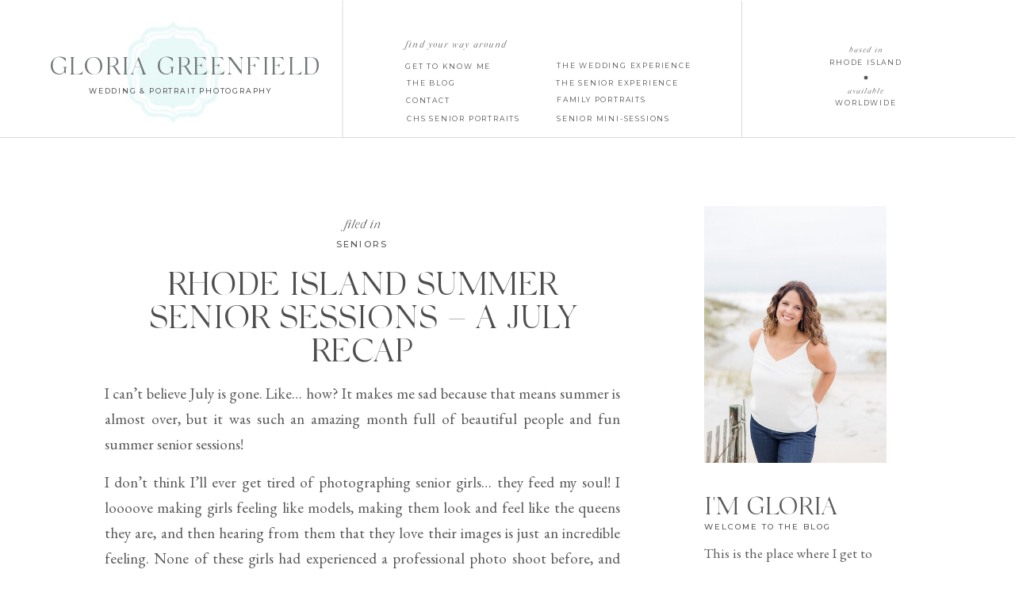

--- FILE ---
content_type: text/html; charset=UTF-8
request_url: https://gloriagreenfield.com/2021/08/08/rhode-island-summer-senior-sessions-a-july-recap/
body_size: 31938
content:
<!DOCTYPE html>
<html lang="en-US" class="d">
<head>
<link rel="stylesheet" type="text/css" href="//lib.showit.co/engine/2.6.4/showit.css" />
<meta name='robots' content='index, follow, max-image-preview:large, max-snippet:-1, max-video-preview:-1' />

            <script data-no-defer="1" data-ezscrex="false" data-cfasync="false" data-pagespeed-no-defer data-cookieconsent="ignore">
                var ctPublicFunctions = {"_ajax_nonce":"1c8b526569","_rest_nonce":"db6b2998a8","_ajax_url":"\/wp-admin\/admin-ajax.php","_rest_url":"https:\/\/gloriagreenfield.com\/wp-json\/","data__cookies_type":"native","data__ajax_type":false,"data__bot_detector_enabled":1,"data__frontend_data_log_enabled":1,"cookiePrefix":"","wprocket_detected":false,"host_url":"gloriagreenfield.com","text__ee_click_to_select":"Click to select the whole data","text__ee_original_email":"The complete one is","text__ee_got_it":"Got it","text__ee_blocked":"Blocked","text__ee_cannot_connect":"Cannot connect","text__ee_cannot_decode":"Can not decode email. Unknown reason","text__ee_email_decoder":"CleanTalk email decoder","text__ee_wait_for_decoding":"The magic is on the way!","text__ee_decoding_process":"Please wait a few seconds while we decode the contact data."}
            </script>
        
            <script data-no-defer="1" data-ezscrex="false" data-cfasync="false" data-pagespeed-no-defer data-cookieconsent="ignore">
                var ctPublic = {"_ajax_nonce":"1c8b526569","settings__forms__check_internal":"0","settings__forms__check_external":"0","settings__forms__force_protection":0,"settings__forms__search_test":"0","settings__data__bot_detector_enabled":1,"settings__sfw__anti_crawler":0,"blog_home":"https:\/\/gloriagreenfield.com\/","pixel__setting":"3","pixel__enabled":false,"pixel__url":"https:\/\/moderate11-v4.cleantalk.org\/pixel\/e4fa0d0ede32843bd2f1959f9aa38d3b.gif","data__email_check_before_post":"1","data__email_check_exist_post":1,"data__cookies_type":"native","data__key_is_ok":true,"data__visible_fields_required":true,"wl_brandname":"Anti-Spam by CleanTalk","wl_brandname_short":"CleanTalk","ct_checkjs_key":789279130,"emailEncoderPassKey":"ffb8fd27ce96f250196d8e2340b81362","bot_detector_forms_excluded":"W10=","advancedCacheExists":false,"varnishCacheExists":false,"wc_ajax_add_to_cart":false}
            </script>
        
	<!-- This site is optimized with the Yoast SEO plugin v26.3 - https://yoast.com/wordpress/plugins/seo/ -->
	<title>Rhode Island Summer Senior Sessions - A July Recap - gloriagreenfield.com</title>
	<meta name="description" content="Rhode Island summer senior sessions are full of color, water and sun. This July recap of my Senior Girls Summer Session has all that and more!" />
	<link rel="canonical" href="https://gloriagreenfield.com/2021/08/08/rhode-island-summer-senior-sessions-a-july-recap/" />
	<meta property="og:locale" content="en_US" />
	<meta property="og:type" content="article" />
	<meta property="og:title" content="Rhode Island Summer Senior Sessions - A July Recap - gloriagreenfield.com" />
	<meta property="og:description" content="Rhode Island summer senior sessions are full of color, water and sun. This July recap of my Senior Girls Summer Session has all that and more!" />
	<meta property="og:url" content="https://gloriagreenfield.com/2021/08/08/rhode-island-summer-senior-sessions-a-july-recap/" />
	<meta property="og:site_name" content="gloriagreenfield.com" />
	<meta property="article:published_time" content="2021-08-08T14:20:50+00:00" />
	<meta property="article:modified_time" content="2021-08-08T15:33:38+00:00" />
	<meta property="og:image" content="https://gloriagreenfield.com/wp-content/uploads/sites/14379/2021/08/GG-Senior_0031.jpg" />
	<meta property="og:image:width" content="1000" />
	<meta property="og:image:height" content="1500" />
	<meta property="og:image:type" content="image/jpeg" />
	<meta name="author" content="Gloria Greenfield" />
	<meta name="twitter:card" content="summary_large_image" />
	<meta name="twitter:label1" content="Written by" />
	<meta name="twitter:data1" content="Gloria Greenfield" />
	<meta name="twitter:label2" content="Est. reading time" />
	<meta name="twitter:data2" content="11 minutes" />
	<script type="application/ld+json" class="yoast-schema-graph">{"@context":"https://schema.org","@graph":[{"@type":"WebPage","@id":"https://gloriagreenfield.com/2021/08/08/rhode-island-summer-senior-sessions-a-july-recap/","url":"https://gloriagreenfield.com/2021/08/08/rhode-island-summer-senior-sessions-a-july-recap/","name":"Rhode Island Summer Senior Sessions - A July Recap - gloriagreenfield.com","isPartOf":{"@id":"https://gloriagreenfield.com/#website"},"primaryImageOfPage":{"@id":"https://gloriagreenfield.com/2021/08/08/rhode-island-summer-senior-sessions-a-july-recap/#primaryimage"},"image":{"@id":"https://gloriagreenfield.com/2021/08/08/rhode-island-summer-senior-sessions-a-july-recap/#primaryimage"},"thumbnailUrl":"https://gloriagreenfield.com/wp-content/uploads/sites/14379/2021/08/GG-Senior_0031.jpg","datePublished":"2021-08-08T14:20:50+00:00","dateModified":"2021-08-08T15:33:38+00:00","author":{"@id":"https://gloriagreenfield.com/#/schema/person/48933015342f644310c6071f796d606c"},"description":"Rhode Island summer senior sessions are full of color, water and sun. This July recap of my Senior Girls Summer Session has all that and more!","breadcrumb":{"@id":"https://gloriagreenfield.com/2021/08/08/rhode-island-summer-senior-sessions-a-july-recap/#breadcrumb"},"inLanguage":"en-US","potentialAction":[{"@type":"ReadAction","target":["https://gloriagreenfield.com/2021/08/08/rhode-island-summer-senior-sessions-a-july-recap/"]}]},{"@type":"ImageObject","inLanguage":"en-US","@id":"https://gloriagreenfield.com/2021/08/08/rhode-island-summer-senior-sessions-a-july-recap/#primaryimage","url":"https://gloriagreenfield.com/wp-content/uploads/sites/14379/2021/08/GG-Senior_0031.jpg","contentUrl":"https://gloriagreenfield.com/wp-content/uploads/sites/14379/2021/08/GG-Senior_0031.jpg","width":1000,"height":1500},{"@type":"BreadcrumbList","@id":"https://gloriagreenfield.com/2021/08/08/rhode-island-summer-senior-sessions-a-july-recap/#breadcrumb","itemListElement":[{"@type":"ListItem","position":1,"name":"Home","item":"https://gloriagreenfield.com/"},{"@type":"ListItem","position":2,"name":"Blog","item":"https://gloriagreenfield.com/blog/"},{"@type":"ListItem","position":3,"name":"Rhode Island Summer Senior Sessions &#8211; A July Recap"}]},{"@type":"WebSite","@id":"https://gloriagreenfield.com/#website","url":"https://gloriagreenfield.com/","name":"gloriagreenfield.com","description":"","potentialAction":[{"@type":"SearchAction","target":{"@type":"EntryPoint","urlTemplate":"https://gloriagreenfield.com/?s={search_term_string}"},"query-input":{"@type":"PropertyValueSpecification","valueRequired":true,"valueName":"search_term_string"}}],"inLanguage":"en-US"},{"@type":"Person","@id":"https://gloriagreenfield.com/#/schema/person/48933015342f644310c6071f796d606c","name":"Gloria Greenfield","image":{"@type":"ImageObject","inLanguage":"en-US","@id":"https://gloriagreenfield.com/#/schema/person/image/","url":"https://secure.gravatar.com/avatar/2fc849fd5ddcaf1786c4e1696cf194531c29fbb6eb76337c95fcff61c67005ef?s=96&d=mm&r=g","contentUrl":"https://secure.gravatar.com/avatar/2fc849fd5ddcaf1786c4e1696cf194531c29fbb6eb76337c95fcff61c67005ef?s=96&d=mm&r=g","caption":"Gloria Greenfield"},"url":"https://gloriagreenfield.com/author/hellogloriagreenfield-com/"}]}</script>
	<!-- / Yoast SEO plugin. -->


<link rel='dns-prefetch' href='//fd.cleantalk.org' />
<link rel="alternate" type="application/rss+xml" title="gloriagreenfield.com &raquo; Feed" href="https://gloriagreenfield.com/feed/" />
<link rel="alternate" type="application/rss+xml" title="gloriagreenfield.com &raquo; Comments Feed" href="https://gloriagreenfield.com/comments/feed/" />
<link rel="alternate" type="application/rss+xml" title="gloriagreenfield.com &raquo; Rhode Island Summer Senior Sessions &#8211;  A July Recap Comments Feed" href="https://gloriagreenfield.com/2021/08/08/rhode-island-summer-senior-sessions-a-july-recap/feed/" />
<script type="text/javascript">
/* <![CDATA[ */
window._wpemojiSettings = {"baseUrl":"https:\/\/s.w.org\/images\/core\/emoji\/16.0.1\/72x72\/","ext":".png","svgUrl":"https:\/\/s.w.org\/images\/core\/emoji\/16.0.1\/svg\/","svgExt":".svg","source":{"concatemoji":"https:\/\/gloriagreenfield.com\/wp-includes\/js\/wp-emoji-release.min.js?ver=6.8.3"}};
/*! This file is auto-generated */
!function(s,n){var o,i,e;function c(e){try{var t={supportTests:e,timestamp:(new Date).valueOf()};sessionStorage.setItem(o,JSON.stringify(t))}catch(e){}}function p(e,t,n){e.clearRect(0,0,e.canvas.width,e.canvas.height),e.fillText(t,0,0);var t=new Uint32Array(e.getImageData(0,0,e.canvas.width,e.canvas.height).data),a=(e.clearRect(0,0,e.canvas.width,e.canvas.height),e.fillText(n,0,0),new Uint32Array(e.getImageData(0,0,e.canvas.width,e.canvas.height).data));return t.every(function(e,t){return e===a[t]})}function u(e,t){e.clearRect(0,0,e.canvas.width,e.canvas.height),e.fillText(t,0,0);for(var n=e.getImageData(16,16,1,1),a=0;a<n.data.length;a++)if(0!==n.data[a])return!1;return!0}function f(e,t,n,a){switch(t){case"flag":return n(e,"\ud83c\udff3\ufe0f\u200d\u26a7\ufe0f","\ud83c\udff3\ufe0f\u200b\u26a7\ufe0f")?!1:!n(e,"\ud83c\udde8\ud83c\uddf6","\ud83c\udde8\u200b\ud83c\uddf6")&&!n(e,"\ud83c\udff4\udb40\udc67\udb40\udc62\udb40\udc65\udb40\udc6e\udb40\udc67\udb40\udc7f","\ud83c\udff4\u200b\udb40\udc67\u200b\udb40\udc62\u200b\udb40\udc65\u200b\udb40\udc6e\u200b\udb40\udc67\u200b\udb40\udc7f");case"emoji":return!a(e,"\ud83e\udedf")}return!1}function g(e,t,n,a){var r="undefined"!=typeof WorkerGlobalScope&&self instanceof WorkerGlobalScope?new OffscreenCanvas(300,150):s.createElement("canvas"),o=r.getContext("2d",{willReadFrequently:!0}),i=(o.textBaseline="top",o.font="600 32px Arial",{});return e.forEach(function(e){i[e]=t(o,e,n,a)}),i}function t(e){var t=s.createElement("script");t.src=e,t.defer=!0,s.head.appendChild(t)}"undefined"!=typeof Promise&&(o="wpEmojiSettingsSupports",i=["flag","emoji"],n.supports={everything:!0,everythingExceptFlag:!0},e=new Promise(function(e){s.addEventListener("DOMContentLoaded",e,{once:!0})}),new Promise(function(t){var n=function(){try{var e=JSON.parse(sessionStorage.getItem(o));if("object"==typeof e&&"number"==typeof e.timestamp&&(new Date).valueOf()<e.timestamp+604800&&"object"==typeof e.supportTests)return e.supportTests}catch(e){}return null}();if(!n){if("undefined"!=typeof Worker&&"undefined"!=typeof OffscreenCanvas&&"undefined"!=typeof URL&&URL.createObjectURL&&"undefined"!=typeof Blob)try{var e="postMessage("+g.toString()+"("+[JSON.stringify(i),f.toString(),p.toString(),u.toString()].join(",")+"));",a=new Blob([e],{type:"text/javascript"}),r=new Worker(URL.createObjectURL(a),{name:"wpTestEmojiSupports"});return void(r.onmessage=function(e){c(n=e.data),r.terminate(),t(n)})}catch(e){}c(n=g(i,f,p,u))}t(n)}).then(function(e){for(var t in e)n.supports[t]=e[t],n.supports.everything=n.supports.everything&&n.supports[t],"flag"!==t&&(n.supports.everythingExceptFlag=n.supports.everythingExceptFlag&&n.supports[t]);n.supports.everythingExceptFlag=n.supports.everythingExceptFlag&&!n.supports.flag,n.DOMReady=!1,n.readyCallback=function(){n.DOMReady=!0}}).then(function(){return e}).then(function(){var e;n.supports.everything||(n.readyCallback(),(e=n.source||{}).concatemoji?t(e.concatemoji):e.wpemoji&&e.twemoji&&(t(e.twemoji),t(e.wpemoji)))}))}((window,document),window._wpemojiSettings);
/* ]]> */
</script>
<style id='wp-emoji-styles-inline-css' type='text/css'>

	img.wp-smiley, img.emoji {
		display: inline !important;
		border: none !important;
		box-shadow: none !important;
		height: 1em !important;
		width: 1em !important;
		margin: 0 0.07em !important;
		vertical-align: -0.1em !important;
		background: none !important;
		padding: 0 !important;
	}
</style>
<link rel='stylesheet' id='wp-block-library-css' href='https://gloriagreenfield.com/wp-includes/css/dist/block-library/style.min.css?ver=6.8.3' type='text/css' media='all' />
<style id='classic-theme-styles-inline-css' type='text/css'>
/*! This file is auto-generated */
.wp-block-button__link{color:#fff;background-color:#32373c;border-radius:9999px;box-shadow:none;text-decoration:none;padding:calc(.667em + 2px) calc(1.333em + 2px);font-size:1.125em}.wp-block-file__button{background:#32373c;color:#fff;text-decoration:none}
</style>
<style id='global-styles-inline-css' type='text/css'>
:root{--wp--preset--aspect-ratio--square: 1;--wp--preset--aspect-ratio--4-3: 4/3;--wp--preset--aspect-ratio--3-4: 3/4;--wp--preset--aspect-ratio--3-2: 3/2;--wp--preset--aspect-ratio--2-3: 2/3;--wp--preset--aspect-ratio--16-9: 16/9;--wp--preset--aspect-ratio--9-16: 9/16;--wp--preset--color--black: #000000;--wp--preset--color--cyan-bluish-gray: #abb8c3;--wp--preset--color--white: #ffffff;--wp--preset--color--pale-pink: #f78da7;--wp--preset--color--vivid-red: #cf2e2e;--wp--preset--color--luminous-vivid-orange: #ff6900;--wp--preset--color--luminous-vivid-amber: #fcb900;--wp--preset--color--light-green-cyan: #7bdcb5;--wp--preset--color--vivid-green-cyan: #00d084;--wp--preset--color--pale-cyan-blue: #8ed1fc;--wp--preset--color--vivid-cyan-blue: #0693e3;--wp--preset--color--vivid-purple: #9b51e0;--wp--preset--gradient--vivid-cyan-blue-to-vivid-purple: linear-gradient(135deg,rgba(6,147,227,1) 0%,rgb(155,81,224) 100%);--wp--preset--gradient--light-green-cyan-to-vivid-green-cyan: linear-gradient(135deg,rgb(122,220,180) 0%,rgb(0,208,130) 100%);--wp--preset--gradient--luminous-vivid-amber-to-luminous-vivid-orange: linear-gradient(135deg,rgba(252,185,0,1) 0%,rgba(255,105,0,1) 100%);--wp--preset--gradient--luminous-vivid-orange-to-vivid-red: linear-gradient(135deg,rgba(255,105,0,1) 0%,rgb(207,46,46) 100%);--wp--preset--gradient--very-light-gray-to-cyan-bluish-gray: linear-gradient(135deg,rgb(238,238,238) 0%,rgb(169,184,195) 100%);--wp--preset--gradient--cool-to-warm-spectrum: linear-gradient(135deg,rgb(74,234,220) 0%,rgb(151,120,209) 20%,rgb(207,42,186) 40%,rgb(238,44,130) 60%,rgb(251,105,98) 80%,rgb(254,248,76) 100%);--wp--preset--gradient--blush-light-purple: linear-gradient(135deg,rgb(255,206,236) 0%,rgb(152,150,240) 100%);--wp--preset--gradient--blush-bordeaux: linear-gradient(135deg,rgb(254,205,165) 0%,rgb(254,45,45) 50%,rgb(107,0,62) 100%);--wp--preset--gradient--luminous-dusk: linear-gradient(135deg,rgb(255,203,112) 0%,rgb(199,81,192) 50%,rgb(65,88,208) 100%);--wp--preset--gradient--pale-ocean: linear-gradient(135deg,rgb(255,245,203) 0%,rgb(182,227,212) 50%,rgb(51,167,181) 100%);--wp--preset--gradient--electric-grass: linear-gradient(135deg,rgb(202,248,128) 0%,rgb(113,206,126) 100%);--wp--preset--gradient--midnight: linear-gradient(135deg,rgb(2,3,129) 0%,rgb(40,116,252) 100%);--wp--preset--font-size--small: 13px;--wp--preset--font-size--medium: 20px;--wp--preset--font-size--large: 36px;--wp--preset--font-size--x-large: 42px;--wp--preset--spacing--20: 0.44rem;--wp--preset--spacing--30: 0.67rem;--wp--preset--spacing--40: 1rem;--wp--preset--spacing--50: 1.5rem;--wp--preset--spacing--60: 2.25rem;--wp--preset--spacing--70: 3.38rem;--wp--preset--spacing--80: 5.06rem;--wp--preset--shadow--natural: 6px 6px 9px rgba(0, 0, 0, 0.2);--wp--preset--shadow--deep: 12px 12px 50px rgba(0, 0, 0, 0.4);--wp--preset--shadow--sharp: 6px 6px 0px rgba(0, 0, 0, 0.2);--wp--preset--shadow--outlined: 6px 6px 0px -3px rgba(255, 255, 255, 1), 6px 6px rgba(0, 0, 0, 1);--wp--preset--shadow--crisp: 6px 6px 0px rgba(0, 0, 0, 1);}:where(.is-layout-flex){gap: 0.5em;}:where(.is-layout-grid){gap: 0.5em;}body .is-layout-flex{display: flex;}.is-layout-flex{flex-wrap: wrap;align-items: center;}.is-layout-flex > :is(*, div){margin: 0;}body .is-layout-grid{display: grid;}.is-layout-grid > :is(*, div){margin: 0;}:where(.wp-block-columns.is-layout-flex){gap: 2em;}:where(.wp-block-columns.is-layout-grid){gap: 2em;}:where(.wp-block-post-template.is-layout-flex){gap: 1.25em;}:where(.wp-block-post-template.is-layout-grid){gap: 1.25em;}.has-black-color{color: var(--wp--preset--color--black) !important;}.has-cyan-bluish-gray-color{color: var(--wp--preset--color--cyan-bluish-gray) !important;}.has-white-color{color: var(--wp--preset--color--white) !important;}.has-pale-pink-color{color: var(--wp--preset--color--pale-pink) !important;}.has-vivid-red-color{color: var(--wp--preset--color--vivid-red) !important;}.has-luminous-vivid-orange-color{color: var(--wp--preset--color--luminous-vivid-orange) !important;}.has-luminous-vivid-amber-color{color: var(--wp--preset--color--luminous-vivid-amber) !important;}.has-light-green-cyan-color{color: var(--wp--preset--color--light-green-cyan) !important;}.has-vivid-green-cyan-color{color: var(--wp--preset--color--vivid-green-cyan) !important;}.has-pale-cyan-blue-color{color: var(--wp--preset--color--pale-cyan-blue) !important;}.has-vivid-cyan-blue-color{color: var(--wp--preset--color--vivid-cyan-blue) !important;}.has-vivid-purple-color{color: var(--wp--preset--color--vivid-purple) !important;}.has-black-background-color{background-color: var(--wp--preset--color--black) !important;}.has-cyan-bluish-gray-background-color{background-color: var(--wp--preset--color--cyan-bluish-gray) !important;}.has-white-background-color{background-color: var(--wp--preset--color--white) !important;}.has-pale-pink-background-color{background-color: var(--wp--preset--color--pale-pink) !important;}.has-vivid-red-background-color{background-color: var(--wp--preset--color--vivid-red) !important;}.has-luminous-vivid-orange-background-color{background-color: var(--wp--preset--color--luminous-vivid-orange) !important;}.has-luminous-vivid-amber-background-color{background-color: var(--wp--preset--color--luminous-vivid-amber) !important;}.has-light-green-cyan-background-color{background-color: var(--wp--preset--color--light-green-cyan) !important;}.has-vivid-green-cyan-background-color{background-color: var(--wp--preset--color--vivid-green-cyan) !important;}.has-pale-cyan-blue-background-color{background-color: var(--wp--preset--color--pale-cyan-blue) !important;}.has-vivid-cyan-blue-background-color{background-color: var(--wp--preset--color--vivid-cyan-blue) !important;}.has-vivid-purple-background-color{background-color: var(--wp--preset--color--vivid-purple) !important;}.has-black-border-color{border-color: var(--wp--preset--color--black) !important;}.has-cyan-bluish-gray-border-color{border-color: var(--wp--preset--color--cyan-bluish-gray) !important;}.has-white-border-color{border-color: var(--wp--preset--color--white) !important;}.has-pale-pink-border-color{border-color: var(--wp--preset--color--pale-pink) !important;}.has-vivid-red-border-color{border-color: var(--wp--preset--color--vivid-red) !important;}.has-luminous-vivid-orange-border-color{border-color: var(--wp--preset--color--luminous-vivid-orange) !important;}.has-luminous-vivid-amber-border-color{border-color: var(--wp--preset--color--luminous-vivid-amber) !important;}.has-light-green-cyan-border-color{border-color: var(--wp--preset--color--light-green-cyan) !important;}.has-vivid-green-cyan-border-color{border-color: var(--wp--preset--color--vivid-green-cyan) !important;}.has-pale-cyan-blue-border-color{border-color: var(--wp--preset--color--pale-cyan-blue) !important;}.has-vivid-cyan-blue-border-color{border-color: var(--wp--preset--color--vivid-cyan-blue) !important;}.has-vivid-purple-border-color{border-color: var(--wp--preset--color--vivid-purple) !important;}.has-vivid-cyan-blue-to-vivid-purple-gradient-background{background: var(--wp--preset--gradient--vivid-cyan-blue-to-vivid-purple) !important;}.has-light-green-cyan-to-vivid-green-cyan-gradient-background{background: var(--wp--preset--gradient--light-green-cyan-to-vivid-green-cyan) !important;}.has-luminous-vivid-amber-to-luminous-vivid-orange-gradient-background{background: var(--wp--preset--gradient--luminous-vivid-amber-to-luminous-vivid-orange) !important;}.has-luminous-vivid-orange-to-vivid-red-gradient-background{background: var(--wp--preset--gradient--luminous-vivid-orange-to-vivid-red) !important;}.has-very-light-gray-to-cyan-bluish-gray-gradient-background{background: var(--wp--preset--gradient--very-light-gray-to-cyan-bluish-gray) !important;}.has-cool-to-warm-spectrum-gradient-background{background: var(--wp--preset--gradient--cool-to-warm-spectrum) !important;}.has-blush-light-purple-gradient-background{background: var(--wp--preset--gradient--blush-light-purple) !important;}.has-blush-bordeaux-gradient-background{background: var(--wp--preset--gradient--blush-bordeaux) !important;}.has-luminous-dusk-gradient-background{background: var(--wp--preset--gradient--luminous-dusk) !important;}.has-pale-ocean-gradient-background{background: var(--wp--preset--gradient--pale-ocean) !important;}.has-electric-grass-gradient-background{background: var(--wp--preset--gradient--electric-grass) !important;}.has-midnight-gradient-background{background: var(--wp--preset--gradient--midnight) !important;}.has-small-font-size{font-size: var(--wp--preset--font-size--small) !important;}.has-medium-font-size{font-size: var(--wp--preset--font-size--medium) !important;}.has-large-font-size{font-size: var(--wp--preset--font-size--large) !important;}.has-x-large-font-size{font-size: var(--wp--preset--font-size--x-large) !important;}
:where(.wp-block-post-template.is-layout-flex){gap: 1.25em;}:where(.wp-block-post-template.is-layout-grid){gap: 1.25em;}
:where(.wp-block-columns.is-layout-flex){gap: 2em;}:where(.wp-block-columns.is-layout-grid){gap: 2em;}
:root :where(.wp-block-pullquote){font-size: 1.5em;line-height: 1.6;}
</style>
<link rel='stylesheet' id='cleantalk-public-css-css' href='https://gloriagreenfield.com/wp-content/plugins/cleantalk-spam-protect/css/cleantalk-public.min.css?ver=6.67_1762445177' type='text/css' media='all' />
<link rel='stylesheet' id='cleantalk-email-decoder-css-css' href='https://gloriagreenfield.com/wp-content/plugins/cleantalk-spam-protect/css/cleantalk-email-decoder.min.css?ver=6.67_1762445177' type='text/css' media='all' />
<script type="text/javascript" src="https://gloriagreenfield.com/wp-content/plugins/cleantalk-spam-protect/js/apbct-public-bundle.min.js?ver=6.67_1762445178" id="apbct-public-bundle.min-js-js"></script>
<script type="text/javascript" src="https://fd.cleantalk.org/ct-bot-detector-wrapper.js?ver=6.67" id="ct_bot_detector-js" defer="defer" data-wp-strategy="defer"></script>
<script type="text/javascript" src="https://gloriagreenfield.com/wp-includes/js/jquery/jquery.min.js?ver=3.7.1" id="jquery-core-js"></script>
<script type="text/javascript" src="https://gloriagreenfield.com/wp-includes/js/jquery/jquery-migrate.min.js?ver=3.4.1" id="jquery-migrate-js"></script>
<script type="text/javascript" src="https://gloriagreenfield.com/wp-content/plugins/showit/public/js/showit.js?ver=1765987759" id="si-script-js"></script>
<link rel="https://api.w.org/" href="https://gloriagreenfield.com/wp-json/" /><link rel="alternate" title="JSON" type="application/json" href="https://gloriagreenfield.com/wp-json/wp/v2/posts/2177" /><link rel="EditURI" type="application/rsd+xml" title="RSD" href="https://gloriagreenfield.com/xmlrpc.php?rsd" />
<link rel='shortlink' href='https://gloriagreenfield.com/?p=2177' />
<link rel="alternate" title="oEmbed (JSON)" type="application/json+oembed" href="https://gloriagreenfield.com/wp-json/oembed/1.0/embed?url=https%3A%2F%2Fgloriagreenfield.com%2F2021%2F08%2F08%2Frhode-island-summer-senior-sessions-a-july-recap%2F" />
<link rel="alternate" title="oEmbed (XML)" type="text/xml+oembed" href="https://gloriagreenfield.com/wp-json/oembed/1.0/embed?url=https%3A%2F%2Fgloriagreenfield.com%2F2021%2F08%2F08%2Frhode-island-summer-senior-sessions-a-july-recap%2F&#038;format=xml" />
		<script type="text/javascript" async defer data-pin-color="red"  data-pin-hover="true"
			src="https://gloriagreenfield.com/wp-content/plugins/pinterest-pin-it-button-on-image-hover-and-post/js/pinit.js"></script>
		<style type="text/css">.recentcomments a{display:inline !important;padding:0 !important;margin:0 !important;}</style>
<meta charset="UTF-8" />
<meta name="viewport" content="width=device-width, initial-scale=1" />
<link rel="icon" type="image/png" href="//static.showit.co/200/Loogh1H1SdejrUBRbIZNdg/108900/bluer_seal.png" />
<link rel="preconnect" href="https://static.showit.co" />

<link rel="preconnect" href="https://fonts.googleapis.com">
<link rel="preconnect" href="https://fonts.gstatic.com" crossorigin>
<link href="https://fonts.googleapis.com/css?family=Montserrat:regular|EB+Garamond:regular|Montserrat:500|Montserrat:300|Montserrat:600" rel="stylesheet" type="text/css"/>
<style>
@font-face{font-family:Silk Serif Light Italic;src:url('//static.showit.co/file/gKdfuIN9SZayMPFHyRaXkQ/shared/silk_serif_light_italic.woff');}
@font-face{font-family:Silk Serif Light;src:url('//static.showit.co/file/NoEDjxn3SZiC7z4LZ2i2Sg/shared/silkserif-light.woff');}
@font-face{font-family:Printed Moments;src:url('//static.showit.co/file/6UR2Lo1bSsSDrM-_lTKYHA/shared/printedmoments.woff');}
</style>
<script id="init_data" type="application/json">
{"mobile":{"w":320},"desktop":{"w":1200,"bgFillType":"color","bgColor":"#000000:0"},"sid":"pckz0q9uqmgcsqbubzl-dq","break":768,"assetURL":"//static.showit.co","contactFormId":"108900/228668","cfAction":"aHR0cHM6Ly9jbGllbnRzZXJ2aWNlLnNob3dpdC5jby9jb250YWN0Zm9ybQ==","sgAction":"aHR0cHM6Ly9jbGllbnRzZXJ2aWNlLnNob3dpdC5jby9zb2NpYWxncmlk","blockData":[{"slug":"home-navigation","visible":"a","states":[],"d":{"h":185,"w":1200,"locking":{"scrollOffset":1},"bgFillType":"color","bgColor":"colors-7","bgMediaType":"none"},"m":{"h":157,"w":320,"locking":{},"bgFillType":"color","bgColor":"colors-7","bgMediaType":"none"}},{"slug":"sidebar","visible":"d","states":[],"d":{"h":1,"w":1200,"locking":{},"bgFillType":"color","bgColor":"#FFFFFF","bgMediaType":"none"},"m":{"h":1991,"w":320,"bgFillType":"color","bgColor":"#FFFFFF","bgMediaType":"none"}},{"slug":"post-header","visible":"a","states":[],"d":{"h":190,"w":1200,"nature":"dH","bgFillType":"color","bgColor":"#FFFFFF","bgMediaType":"none"},"m":{"h":146,"w":320,"nature":"dH","bgFillType":"color","bgColor":"#FFFFFF","bgMediaType":"none"}},{"slug":"text-1","visible":"a","states":[],"d":{"h":415,"w":1200,"nature":"dH","bgFillType":"color","bgColor":"#FFFFFF","bgMediaType":"none"},"m":{"h":807,"w":320,"nature":"dH","bgFillType":"color","bgColor":"#FFFFFF","bgMediaType":"none"}},{"slug":"share","visible":"a","states":[],"d":{"h":80,"w":1200,"bgFillType":"color","bgColor":"#FFFFFF","bgMediaType":"none"},"m":{"h":85,"w":320,"bgFillType":"color","bgColor":"#FFFFFF","bgMediaType":"none"}},{"slug":"post-comments","visible":"a","states":[],"d":{"h":90,"w":1200,"nature":"dH","bgFillType":"color","bgColor":"#FFFFFF","bgMediaType":"none"},"m":{"h":55,"w":320,"nature":"dH","bgFillType":"color","bgColor":"#FFFFFF","bgMediaType":"none"}},{"slug":"comments-form","visible":"a","states":[],"d":{"h":271,"w":1200,"nature":"dH","bgFillType":"color","bgColor":"#FFFFFF","bgMediaType":"none"},"m":{"h":71,"w":320,"nature":"dH","bgFillType":"color","bgColor":"#FFFFFF","bgMediaType":"none"}},{"slug":"next-and-prev-posts","visible":"a","states":[],"d":{"h":185,"w":1200,"nature":"dH","bgFillType":"color","bgColor":"#FFFFFF","bgMediaType":"none"},"m":{"h":190,"w":320,"nature":"dH","bgFillType":"color","bgColor":"#FFFFFF","bgMediaType":"none"}},{"slug":"lead-magnet","visible":"a","states":[],"d":{"h":866,"w":1200,"bgFillType":"color","bgColor":"#f4fcfb","bgMediaType":"none"},"m":{"h":1060,"w":320,"bgFillType":"color","bgColor":"#f4fcfb","bgMediaType":"none"}},{"slug":"instagram-1","visible":"a","states":[],"d":{"h":665,"w":1200,"bgFillType":"color","bgColor":"colors-7","bgMediaType":"none"},"m":{"h":808,"w":320,"bgFillType":"color","bgColor":"colors-7","bgMediaType":"none"}},{"slug":"footer","visible":"a","states":[],"d":{"h":437,"w":1200,"bgFillType":"color","bgColor":"#FFFFFF","bgMediaType":"none"},"m":{"h":1303,"w":320,"bgFillType":"color","bgColor":"#FFFFFF","bgMediaType":"none"}},{"slug":"mobile-nav","visible":"m","states":[],"d":{"h":400,"w":1200,"bgFillType":"color","bgColor":"#FFFFFF","bgMediaType":"none"},"m":{"h":732,"w":320,"locking":{"side":"t"},"nature":"wH","bgFillType":"color","bgColor":"#ffffff","bgMediaType":"none"}}],"elementData":[{"type":"icon","visible":"m","id":"home-navigation_0","blockId":"home-navigation","m":{"x":140,"y":3.5,"w":41,"h":41,"a":0},"d":{"x":575,"y":325,"w":100,"h":100,"a":0},"pc":[{"type":"show","block":"mobile-nav"}]},{"type":"simple","visible":"a","id":"home-navigation_1","blockId":"home-navigation","m":{"x":-6,"y":151,"w":340,"h":1,"a":0},"d":{"x":-26,"y":173,"w":1251,"h":1,"a":0,"lockH":"s"}},{"type":"text","visible":"d","id":"home-navigation_2","blockId":"home-navigation","m":{"x":122,"y":18,"w":75.60000000000001,"h":14,"a":0},"d":{"x":953,"y":122,"w":198,"h":12,"a":0}},{"type":"text","visible":"d","id":"home-navigation_3","blockId":"home-navigation","m":{"x":122,"y":18,"w":75.60000000000001,"h":14,"a":0},"d":{"x":953,"y":108,"w":198,"h":12,"a":0}},{"type":"icon","visible":"d","id":"home-navigation_4","blockId":"home-navigation","m":{"x":135,"y":205,"w":50,"h":50,"a":0},"d":{"x":1049,"y":88,"w":6,"h":6,"a":0}},{"type":"text","visible":"d","id":"home-navigation_5","blockId":"home-navigation","m":{"x":122,"y":18,"w":75.60000000000001,"h":14,"a":0},"d":{"x":953,"y":71,"w":198,"h":12,"a":0}},{"type":"text","visible":"d","id":"home-navigation_6","blockId":"home-navigation","m":{"x":122,"y":18,"w":75.60000000000001,"h":14,"a":0},"d":{"x":953,"y":56,"w":198,"h":12,"a":0}},{"type":"simple","visible":"d","id":"home-navigation_7","blockId":"home-navigation","m":{"x":-15,"y":273,"w":340,"h":1,"a":0},"d":{"x":809,"y":87,"w":173,"h":1,"a":90}},{"type":"text","visible":"d","id":"home-navigation_8","blockId":"home-navigation","m":{"x":122,"y":18,"w":75.60000000000001,"h":14,"a":0},"d":{"x":472,"y":119,"w":75,"h":16,"a":0}},{"type":"text","visible":"d","id":"home-navigation_9","blockId":"home-navigation","m":{"x":122,"y":18,"w":75.60000000000001,"h":14,"a":0},"d":{"x":473,"y":97,"w":75,"h":16,"a":0}},{"type":"text","visible":"d","id":"home-navigation_10","blockId":"home-navigation","m":{"x":122,"y":18,"w":75.60000000000001,"h":14,"a":0},"d":{"x":661,"y":97,"w":198,"h":16,"a":0}},{"type":"text","visible":"d","id":"home-navigation_11","blockId":"home-navigation","m":{"x":122,"y":18,"w":75.60000000000001,"h":14,"a":0},"d":{"x":662,"y":118,"w":142,"h":16,"a":0}},{"type":"text","visible":"d","id":"home-navigation_12","blockId":"home-navigation","m":{"x":122,"y":18,"w":75.60000000000001,"h":14,"a":0},"d":{"x":662,"y":75,"w":183,"h":16,"a":0}},{"type":"text","visible":"d","id":"home-navigation_13","blockId":"home-navigation","m":{"x":122,"y":18,"w":75.60000000000001,"h":14,"a":0},"d":{"x":471,"y":76,"w":150,"h":16,"a":0}},{"type":"text","visible":"d","id":"home-navigation_14","blockId":"home-navigation","m":{"x":122,"y":18,"w":75.60000000000001,"h":14,"a":0},"d":{"x":471,"y":47,"w":174,"h":16,"a":0}},{"type":"simple","visible":"d","id":"home-navigation_15","blockId":"home-navigation","m":{"x":-15,"y":273,"w":340,"h":1,"a":0},"d":{"x":305,"y":87,"w":174,"h":1,"a":90}},{"type":"graphic","visible":"a","id":"home-navigation_16","blockId":"home-navigation","m":{"x":99,"y":45,"w":117,"h":89,"a":0},"d":{"x":84,"y":26,"w":182,"h":130,"a":0},"c":{"key":"kG_YZOxKQtSAnigtD1h-PQ/108900/website_logo-1.jpg","aspect_ratio":1.4}},{"type":"text","visible":"a","id":"home-navigation_17","blockId":"home-navigation","m":{"x":-12,"y":94,"w":345,"h":21,"a":0},"d":{"x":69,"y":107,"w":237,"h":28,"a":0}},{"type":"text","visible":"a","id":"home-navigation_18","blockId":"home-navigation","m":{"x":26,"y":68,"w":269,"h":43,"a":0},"d":{"x":19,"y":66,"w":350,"h":40,"a":0}},{"type":"text","visible":"d","id":"home-navigation_19","blockId":"home-navigation","m":{"x":122,"y":18,"w":75.60000000000001,"h":14,"a":0},"d":{"x":473,"y":142,"w":219,"h":16,"a":0}},{"type":"text","visible":"d","id":"home-navigation_20","blockId":"home-navigation","m":{"x":122,"y":18,"w":75.60000000000001,"h":14,"a":0},"d":{"x":662,"y":142,"w":219,"h":16,"a":0}},{"type":"icon","visible":"a","id":"sidebar_0","blockId":"sidebar","m":{"x":171,"y":1296,"w":21,"h":21,"a":0},"d":{"x":956,"y":1175,"w":19,"h":17,"a":0}},{"type":"icon","visible":"a","id":"sidebar_1","blockId":"sidebar","m":{"x":224,"y":1296,"w":21,"h":21,"a":0},"d":{"x":997,"y":1174,"w":18,"h":18,"a":0}},{"type":"icon","visible":"a","id":"sidebar_2","blockId":"sidebar","m":{"x":251,"y":1296,"w":21,"h":21,"a":0},"d":{"x":1034,"y":1173,"w":20,"h":20,"a":0}},{"type":"text","visible":"a","id":"sidebar_3","blockId":"sidebar","m":{"x":49,"y":1298,"w":75,"h":14,"a":0},"d":{"x":843,"y":1177,"w":65,"h":16,"a":0}},{"type":"simple","visible":"a","id":"sidebar_4","blockId":"sidebar","m":{"x":134,"y":1306,"w":23,"h":1,"a":0},"d":{"x":919,"y":1183,"w":25,"h":1,"a":0}},{"type":"simple","visible":"a","id":"sidebar_5","blockId":"sidebar","m":{"x":-11,"y":1160,"w":364,"h":1,"a":0},"d":{"x":846,"y":1149,"w":218,"h":1,"a":0}},{"type":"simple","visible":"a","id":"sidebar_6","blockId":"sidebar","m":{"x":-11,"y":1160,"w":364,"h":1,"a":0},"d":{"x":846,"y":1211,"w":218,"h":1,"a":0}},{"type":"graphic","visible":"a","id":"sidebar_13","blockId":"sidebar","m":{"x":22,"y":33,"w":250,"h":359,"a":0,"gs":{"s":30}},"d":{"x":848,"y":75,"w":230,"h":324,"a":0,"gs":{"t":"cover"}},"c":{"key":"jF05VWgLQ--i19mma5AXRw/108900/gloria_s_fl_headshots-15038_gg_headshots.jpg","aspect_ratio":0.66622}},{"type":"text","visible":"a","id":"sidebar_14","blockId":"sidebar","m":{"x":23,"y":433,"w":277,"h":29,"a":0},"d":{"x":848,"y":433,"w":221,"h":24,"a":0}},{"type":"text","visible":"a","id":"sidebar_15","blockId":"sidebar","m":{"x":23,"y":470,"w":205,"h":15,"a":0},"d":{"x":848,"y":473,"w":229,"h":18,"a":0}},{"type":"text","visible":"a","id":"sidebar_16","blockId":"sidebar","m":{"x":23,"y":491,"w":266,"h":193,"a":0},"d":{"x":848,"y":499,"w":212,"h":261,"a":0}},{"type":"simple","visible":"a","id":"sidebar_17","blockId":"sidebar","m":{"x":31,"y":1190,"w":258,"h":41,"a":0},"d":{"x":847,"y":1087,"w":213,"h":35,"a":0}},{"type":"text","visible":"a","id":"sidebar_18","blockId":"sidebar","m":{"x":32,"y":1205,"w":255,"h":23,"a":0},"d":{"x":847,"y":1099,"w":211,"h":17,"a":0}},{"type":"text","visible":"a","id":"sidebar_19","blockId":"sidebar","m":{"x":22,"y":920,"w":277,"h":23,"a":0},"d":{"x":847,"y":879,"w":177,"h":24,"a":0}},{"type":"text","visible":"a","id":"sidebar_20","blockId":"sidebar","m":{"x":39,"y":957,"w":243,"h":16,"a":0},"d":{"x":847,"y":912,"w":204,"h":16,"a":0}},{"type":"text","visible":"a","id":"sidebar_21","blockId":"sidebar","m":{"x":4,"y":994,"w":313,"h":14,"a":0},"d":{"x":847,"y":936,"w":205,"h":16,"a":0}},{"type":"simple","visible":"a","id":"sidebar_22","blockId":"sidebar","m":{"x":-16,"y":1259,"w":364,"h":1,"a":0},"d":{"x":847,"y":1054,"w":218,"h":1,"a":0}},{"type":"text","visible":"a","id":"sidebar_23","blockId":"sidebar","m":{"x":32,"y":1029,"w":257,"h":16,"a":0},"d":{"x":847,"y":959,"w":211,"h":16,"a":0}},{"type":"text","visible":"a","id":"sidebar_24","blockId":"sidebar","m":{"x":56,"y":1065,"w":209,"h":16,"a":0},"d":{"x":847,"y":983,"w":211,"h":16,"a":0}},{"type":"text","visible":"a","id":"sidebar_25","blockId":"sidebar","m":{"x":33,"y":1102,"w":256,"h":16,"a":0},"d":{"x":847,"y":1006,"w":211,"h":16,"a":0}},{"type":"svg","visible":"a","id":"sidebar_26","blockId":"sidebar","m":{"x":253,"y":1189,"w":15,"h":48,"a":90},"d":{"x":1028,"y":1092,"w":14,"h":31,"a":90,"o":100},"pc":[{"type":"gallery","action":"next"}],"c":{"key":"aO9wOdSnTQamEzwNf-fSSA/shared/arrow2.svg","aspect_ratio":0.7619}},{"type":"simple","visible":"a","id":"sidebar_27","blockId":"sidebar","m":{"x":-7,"y":874,"w":364,"h":1,"a":0},"d":{"x":847,"y":844,"w":218,"h":1,"a":0}},{"type":"simple","visible":"a","id":"sidebar_28","blockId":"sidebar","m":{"x":-22,"y":1347,"w":364,"h":1,"a":0},"d":{"x":847,"y":1054,"w":218,"h":1,"a":0}},{"type":"text","visible":"a","id":"sidebar_29","blockId":"sidebar","m":{"x":96,"y":434,"w":129,"h":14,"a":0},"d":{"x":848,"y":779,"w":119,"h":28,"a":0}},{"type":"simple","visible":"a","id":"sidebar_30","blockId":"sidebar","m":{"x":120,"y":454,"w":81,"h":1,"a":0},"d":{"x":848,"y":800,"w":83,"h":1,"a":0}},{"type":"text","visible":"a","id":"post-header_0","blockId":"post-header","m":{"x":50,"y":74,"w":221,"h":20,"a":0},"d":{"x":242,"y":115,"w":349,"h":16,"a":0}},{"type":"text","visible":"a","id":"post-header_1","blockId":"post-header","m":{"x":17,"y":107,"w":286,"h":35,"a":0},"d":{"x":92,"y":149,"w":650,"h":41,"a":0}},{"type":"text","visible":"a","id":"post-header_2","blockId":"post-header","m":{"x":55,"y":46,"w":211,"h":29,"a":0},"d":{"x":241,"y":85,"w":352,"h":28,"a":0}},{"type":"text","visible":"a","id":"text-1_0","blockId":"text-1","m":{"x":23,"y":39,"w":274,"h":602,"a":0},"d":{"x":92,"y":20,"w":650,"h":325,"a":0}},{"type":"text","visible":"a","id":"share_0","blockId":"share","m":{"x":28,"y":38,"w":125,"h":18,"a":0},"d":{"x":94,"y":35,"w":129,"h":26,"a":0}},{"type":"icon","visible":"a","id":"share_1","blockId":"share","m":{"x":163,"y":32,"w":24,"h":24,"a":0},"d":{"x":239,"y":32,"w":19,"h":19,"a":0}},{"type":"icon","visible":"a","id":"share_2","blockId":"share","m":{"x":197,"y":32,"w":24,"h":24,"a":0},"d":{"x":267,"y":33,"w":17,"h":17,"a":0}},{"type":"icon","visible":"a","id":"share_3","blockId":"share","m":{"x":230,"y":32,"w":24,"h":24,"a":0},"d":{"x":292,"y":32,"w":19,"h":19,"a":0}},{"type":"icon","visible":"a","id":"share_4","blockId":"share","m":{"x":265,"y":33,"w":24,"h":24,"a":0},"d":{"x":320,"y":32,"w":19,"h":19,"a":0}},{"type":"text","visible":"a","id":"post-comments_0","blockId":"post-comments","m":{"x":26,"y":20,"w":227,"h":15,"a":0},"d":{"x":93,"y":35,"w":645,"h":25,"a":0}},{"type":"text","visible":"a","id":"comments-form_0","blockId":"comments-form","m":{"x":26,"y":28,"w":227,"h":15,"a":0},"d":{"x":96,"y":30,"w":656,"h":19,"a":0}},{"type":"text","visible":"a","id":"next-and-prev-posts_0","blockId":"next-and-prev-posts","m":{"x":22,"y":56,"w":277,"h":37,"a":0},"d":{"x":91,"y":30,"w":460,"h":12,"a":0}},{"type":"text","visible":"a","id":"next-and-prev-posts_1","blockId":"next-and-prev-posts","m":{"x":20,"y":111,"w":282,"h":18,"a":0},"d":{"x":640,"y":30,"w":423,"h":13,"a":0}},{"type":"simple","visible":"a","id":"next-and-prev-posts_2","blockId":"next-and-prev-posts","m":{"x":-19,"y":879.5,"w":373,"h":1,"a":0},"d":{"x":-15,"y":5,"w":1224,"h":1,"a":0,"lockH":"s"}},{"type":"simple","visible":"a","id":"lead-magnet_0","blockId":"lead-magnet","m":{"x":29,"y":77,"w":263,"h":906,"a":0},"d":{"x":102,"y":106,"w":997,"h":655,"a":0}},{"type":"graphic","visible":"a","id":"lead-magnet_1","blockId":"lead-magnet","m":{"x":29,"y":76,"w":263,"h":315,"a":0},"d":{"x":605,"y":106,"w":494,"h":655,"a":0,"gs":{"s":50},"trIn":{"cl":"fadeIn","d":"0.5","dl":"0"}},"c":{"key":"OjBybhF3S_ikgOjlddCung/108900/marisol_and_enrique_full_gallery-73.jpg","aspect_ratio":0.66673}},{"type":"text","visible":"a","id":"lead-magnet_2","blockId":"lead-magnet","m":{"x":50,"y":559,"w":221,"h":20,"a":0},"d":{"x":678,"y":274,"w":349,"h":16,"a":0}},{"type":"text","visible":"a","id":"lead-magnet_3","blockId":"lead-magnet","m":{"x":24,"y":480,"w":272,"h":65,"a":0},"d":{"x":664,"y":160,"w":367,"h":107,"a":0}},{"type":"text","visible":"a","id":"lead-magnet_4","blockId":"lead-magnet","m":{"x":50,"y":448,"w":221,"h":20,"a":0},"d":{"x":723,"y":126,"w":263,"h":16,"a":0}},{"type":"text","visible":"d","id":"lead-magnet_5","blockId":"lead-magnet","m":{"x":8,"y":957,"w":305,"h":101,"a":0},"d":{"x":103,"y":707,"w":504,"h":107,"a":0}},{"type":"text","visible":"a","id":"lead-magnet_6","blockId":"lead-magnet","m":{"x":-2,"y":101,"w":184,"h":41,"a":-7},"d":{"x":366,"y":675,"w":383,"h":46,"a":-4}},{"type":"simple","visible":"a","id":"lead-magnet_7","blockId":"lead-magnet","m":{"x":85,"y":959,"w":150,"h":1,"a":0},"d":{"x":265,"y":663,"w":182,"h":1,"a":0}},{"type":"text","visible":"a","id":"lead-magnet_8","blockId":"lead-magnet","m":{"x":50,"y":941,"w":221,"h":16,"a":0},"d":{"x":182,"y":644,"w":349,"h":38,"a":0}},{"type":"text","visible":"a","id":"lead-magnet_9","blockId":"lead-magnet","m":{"x":55,"y":596,"w":211,"h":301,"a":0},"d":{"x":205,"y":365,"w":301,"h":265,"a":0}},{"type":"text","visible":"d","id":"lead-magnet_10","blockId":"lead-magnet","m":{"x":8,"y":854,"w":305,"h":101,"a":0},"d":{"x":103,"y":319,"w":504,"h":35,"a":0}},{"type":"text","visible":"d","id":"lead-magnet_11","blockId":"lead-magnet","m":{"x":29,"y":710,"w":263,"h":39,"a":0},"d":{"x":136,"y":296,"w":438,"h":19,"a":0}},{"type":"text","visible":"d","id":"lead-magnet_12","blockId":"lead-magnet","m":{"x":8,"y":957,"w":305,"h":101,"a":0},"d":{"x":103,"y":83,"w":504,"h":107,"a":0}},{"type":"simple","visible":"a","id":"instagram-1_0","blockId":"instagram-1","m":{"x":112,"y":746,"w":97,"h":1,"a":0},"d":{"x":800,"y":505,"w":101,"h":1,"a":0}},{"type":"text","visible":"a","id":"instagram-1_1","blockId":"instagram-1","m":{"x":50,"y":727,"w":221,"h":20,"a":0},"d":{"x":676,"y":487,"w":349,"h":37,"a":0}},{"type":"text","visible":"a","id":"instagram-1_2","blockId":"instagram-1","m":{"x":21,"y":581,"w":279,"h":143,"a":0},"d":{"x":661,"y":369,"w":379,"h":94,"a":0}},{"type":"text","visible":"a","id":"instagram-1_3","blockId":"instagram-1","m":{"x":8,"y":472,"w":305,"h":101,"a":0},"d":{"x":624,"y":224,"w":446,"h":107,"a":0}},{"type":"text","visible":"a","id":"instagram-1_4","blockId":"instagram-1","m":{"x":32,"y":445,"w":258,"h":20,"a":0},"d":{"x":673,"y":199,"w":349,"h":16,"a":0}},{"type":"graphic","visible":"a","id":"instagram-1_5","blockId":"instagram-1","m":{"x":49,"y":69,"w":224,"h":328,"a":0},"d":{"x":292,"y":119,"w":287,"h":441,"a":0,"gs":{"s":50}},"c":{"key":"nwGJ8fuARgurVrpc-PPCMw/108900/a_and_j_0003.jpg","aspect_ratio":0.66667}},{"type":"graphic","visible":"d","id":"instagram-1_6","blockId":"instagram-1","m":{"x":24,"y":293,"w":125,"h":183,"a":0},"d":{"x":104,"y":199,"w":203,"h":287,"a":0,"gs":{"s":100}},"c":{"key":"Z9OpO9YFQMqT8N5Xl8qLvA/108900/gg_branding-11.jpg","aspect_ratio":0.66667}},{"type":"simple","visible":"a","id":"footer_0","blockId":"footer","m":{"x":-14,"y":1171,"w":340,"h":80,"a":0},"d":{"x":-172,"y":386,"w":1424,"h":56,"a":0,"lockH":"s"}},{"type":"text","visible":"a","id":"footer_1","blockId":"footer","m":{"x":27,"y":1182,"w":267,"h":38,"a":0},"d":{"x":463,"y":406,"w":652,"h":29,"a":0,"lockH":"r"}},{"type":"text","visible":"a","id":"footer_2","blockId":"footer","m":{"x":50,"y":1130,"w":168,"h":14,"a":0},"d":{"x":1067,"y":300,"w":198,"h":12,"a":-90,"lockH":"r"}},{"type":"simple","visible":"a","id":"footer_3","blockId":"footer","m":{"x":-46,"y":1126,"w":396,"h":1,"a":0},"d":{"x":1136,"y":41,"w":1,"h":343,"a":0,"lockH":"r"}},{"type":"svg","visible":"a","id":"footer_4","blockId":"footer","m":{"x":228,"y":1115,"w":15,"h":48,"a":90},"d":{"x":1162,"y":213,"w":13,"h":29,"a":0,"o":100,"lockH":"r"},"c":{"key":"aO9wOdSnTQamEzwNf-fSSA/shared/arrow2.svg","aspect_ratio":0.7619}},{"type":"graphic","visible":"d","id":"footer_5","blockId":"footer","m":{"x":81,"y":430,"w":165,"h":151,"a":0},"d":{"x":70,"y":466,"w":208,"h":206,"a":0},"c":{"key":"3CwxZ9oBRgCbN6qNCzpz0A/shared/cheyenneschultzphotography_0021.jpg","aspect_ratio":1.49934}},{"type":"graphic","visible":"d","id":"footer_6","blockId":"footer","m":{"x":81,"y":430,"w":165,"h":151,"a":0},"d":{"x":-138,"y":448,"w":208,"h":206,"a":0},"c":{"key":"pCH0hyz4RNqeF4v-K_R2gA/shared/chelsifamilyportfolio_0004.jpg","aspect_ratio":0.66667}},{"type":"graphic","visible":"d","id":"footer_7","blockId":"footer","m":{"x":81,"y":430,"w":165,"h":151,"a":0},"d":{"x":-356,"y":416,"w":208,"h":206,"a":0},"c":{"key":"0P114xsFTk6LvFJAtsNjpA/shared/cheyenneschultzphotography_0102.jpg","aspect_ratio":0.74423}},{"type":"graphic","visible":"d","id":"footer_8","blockId":"footer","m":{"x":81,"y":430,"w":165,"h":151,"a":0},"d":{"x":-568,"y":416,"w":208,"h":206,"a":0},"c":{"key":"hzqyWCURQt-62xk_NzD_aQ/shared/04_testimonial_stephaaron.jpg","aspect_ratio":1.49927}},{"type":"graphic","visible":"d","id":"footer_9","blockId":"footer","m":{"x":81,"y":430,"w":165,"h":151,"a":0},"d":{"x":1561,"y":416,"w":208,"h":206,"a":0},"c":{"key":"O1IVrgTtRbeZnvrjoO6MZA/shared/forphotographers_0008.jpg","aspect_ratio":0.66667}},{"type":"graphic","visible":"d","id":"footer_10","blockId":"footer","m":{"x":81,"y":430,"w":165,"h":151,"a":0},"d":{"x":1349,"y":416,"w":208,"h":206,"a":0},"c":{"key":"OEV8roqzRgqcz7C7Kc0HAg/shared/cheyenneschultzphotography_0003.jpg","aspect_ratio":1.49934}},{"type":"graphic","visible":"d","id":"footer_11","blockId":"footer","m":{"x":81,"y":430,"w":165,"h":151,"a":0},"d":{"x":1140,"y":477,"w":208,"h":206,"a":0},"c":{"key":"8pmk94oHQZamT9T2HN3KrQ/shared/chelsifamilyportfolio_0017.jpg","aspect_ratio":0.66667}},{"type":"graphic","visible":"d","id":"footer_12","blockId":"footer","m":{"x":81,"y":430,"w":165,"h":151,"a":0},"d":{"x":923,"y":466,"w":208,"h":206,"a":0},"c":{"key":"r-vYfxNlRSe_bY_vIn4mlQ/shared/chelsifamilyportfolio_0008.jpg","aspect_ratio":1.49927}},{"type":"simple","visible":"a","id":"footer_13","blockId":"footer","m":{"x":-19,"y":1171,"w":340,"h":1,"a":0},"d":{"x":-16,"y":384,"w":1251,"h":1,"a":0,"lockH":"s"}},{"type":"text","visible":"a","id":"footer_14","blockId":"footer","m":{"x":29,"y":805,"w":250,"h":43,"a":0},"d":{"x":824,"y":116,"w":284,"h":52,"a":0}},{"type":"text","visible":"a","id":"footer_15","blockId":"footer","m":{"x":29,"y":769,"w":237,"h":25,"a":0},"d":{"x":827,"y":80,"w":256,"h":35,"a":0}},{"type":"simple","visible":"a","id":"footer_16","blockId":"footer","m":{"x":-44,"y":702,"w":396,"h":1,"a":0},"d":{"x":804,"y":41,"w":1,"h":343,"a":0}},{"type":"text","visible":"a","id":"footer_19","blockId":"footer","m":{"x":32,"y":639,"w":158,"h":14,"a":0},"d":{"x":492,"y":305,"w":82,"h":16,"a":0,"lockH":"l"}},{"type":"text","visible":"a","id":"footer_20","blockId":"footer","m":{"x":32,"y":603,"w":132,"h":14,"a":0},"d":{"x":492,"y":281,"w":75,"h":16,"a":0,"lockH":"l"}},{"type":"text","visible":"a","id":"footer_21","blockId":"footer","m":{"x":32,"y":567,"w":176,"h":14,"a":0},"d":{"x":492,"y":256,"w":96,"h":16,"a":0,"lockH":"l"}},{"type":"simple","visible":"a","id":"footer_22","blockId":"footer","m":{"x":32,"y":546,"w":26,"h":1,"a":0},"d":{"x":492,"y":230,"w":22,"h":1,"a":0,"lockH":"l"}},{"type":"text","visible":"a","id":"footer_23","blockId":"footer","m":{"x":32,"y":513,"w":185,"h":14,"a":0},"d":{"x":492,"y":199,"w":174,"h":16,"a":0,"lockH":"l"}},{"type":"text","visible":"a","id":"footer_24","blockId":"footer","m":{"x":32,"y":428,"w":76,"h":14,"a":0},"d":{"x":75,"y":305,"w":75,"h":16,"a":0,"lockH":"l"}},{"type":"text","visible":"a","id":"footer_25","blockId":"footer","m":{"x":32,"y":390,"w":138,"h":14,"a":0},"d":{"x":77,"y":281,"w":75,"h":16,"a":0,"lockH":"l"}},{"type":"text","visible":"a","id":"footer_26","blockId":"footer","m":{"x":32,"y":315,"w":221,"h":14,"a":0},"d":{"x":246,"y":281,"w":198,"h":16,"a":0,"lockH":"l"}},{"type":"text","visible":"a","id":"footer_27","blockId":"footer","m":{"x":32,"y":353,"w":203,"h":14,"a":0},"d":{"x":246,"y":305,"w":142,"h":16,"a":0,"lockH":"l"}},{"type":"text","visible":"a","id":"footer_28","blockId":"footer","m":{"x":32,"y":276,"w":256,"h":14,"a":0},"d":{"x":246,"y":256,"w":183,"h":16,"a":0,"lockH":"l"}},{"type":"text","visible":"a","id":"footer_29","blockId":"footer","m":{"x":32,"y":238,"w":172,"h":14,"a":0},"d":{"x":75,"y":256,"w":150,"h":16,"a":0,"lockH":"l"}},{"type":"simple","visible":"a","id":"footer_30","blockId":"footer","m":{"x":32,"y":221,"w":26,"h":1,"a":0},"d":{"x":77,"y":230,"w":22,"h":1,"a":0,"lockH":"l"}},{"type":"text","visible":"a","id":"footer_31","blockId":"footer","m":{"x":32,"y":187,"w":185,"h":14,"a":0},"d":{"x":77,"y":199,"w":204,"h":16,"a":0,"lockH":"l"}},{"type":"graphic","visible":"a","id":"footer_32","blockId":"footer","m":{"x":48,"y":32,"w":224,"h":160,"a":0},"d":{"x":161,"y":70,"w":158,"h":138,"a":0},"c":{"key":"hun0Ox71RJiFpckjB-HMwg/108900/website_logo-1.jpg","aspect_ratio":1.4}},{"type":"text","visible":"a","id":"footer_33","blockId":"footer","m":{"x":44,"y":133,"w":265,"h":18,"a":0},"d":{"x":136,"y":148,"w":334,"h":26,"a":0,"lockH":"l"}},{"type":"text","visible":"a","id":"footer_34","blockId":"footer","m":{"x":12,"y":89,"w":290,"h":30,"a":0},"d":{"x":75,"y":111,"w":367,"h":26,"a":0,"lockH":"l"}},{"type":"simple","visible":"a","id":"footer_35","blockId":"footer","m":{"x":-15,"y":29,"w":340,"h":1,"a":0},"d":{"x":-16,"y":41,"w":1251,"h":1,"a":0,"lockH":"s"}},{"type":"icon","visible":"d","id":"footer_36","blockId":"footer","m":{"x":135,"y":695,"w":50,"h":50,"a":0},"d":{"x":958,"y":-102,"w":202,"h":183,"a":0,"lockH":"r"}},{"type":"svg","visible":"d","id":"footer_37","blockId":"footer","m":{"x":48,"y":608,"w":224,"h":224,"a":0},"d":{"x":973,"y":-93,"w":171,"h":165,"a":0,"lockH":"r"},"c":{"key":"bNfONez-QcKDDgJJRAPPSg/shared/circle.svg","aspect_ratio":1}},{"type":"text","visible":"d","id":"footer_38","blockId":"footer","m":{"x":122,"y":18,"w":75.60000000000001,"h":14,"a":0},"d":{"x":959,"y":20,"w":198,"h":12,"a":8,"lockH":"r"}},{"type":"text","visible":"d","id":"footer_39","blockId":"footer","m":{"x":122,"y":18,"w":75.60000000000001,"h":14,"a":0},"d":{"x":959,"y":5,"w":198,"h":12,"a":8,"lockH":"r"}},{"type":"icon","visible":"d","id":"footer_40","blockId":"footer","m":{"x":135,"y":205,"w":50,"h":50,"a":0},"d":{"x":1054,"y":-12,"w":6,"h":6,"a":0,"lockH":"r"}},{"type":"text","visible":"d","id":"footer_41","blockId":"footer","m":{"x":122,"y":18,"w":75.60000000000001,"h":14,"a":0},"d":{"x":1003,"y":-38,"w":117,"h":29,"a":8,"lockH":"r"}},{"type":"text","visible":"d","id":"footer_42","blockId":"footer","m":{"x":122,"y":18,"w":75.60000000000001,"h":14,"a":0},"d":{"x":965,"y":-54,"w":198,"h":12,"a":8,"lockH":"r"}},{"type":"iframe","visible":"a","id":"footer_43","blockId":"footer","m":{"x":21,"y":875,"w":281,"h":219,"a":0},"d":{"x":818,"y":170,"w":300,"h":203,"a":0}},{"type":"text","visible":"a","id":"footer_44","blockId":"footer","m":{"x":29,"y":467,"w":288,"h":14,"a":0},"d":{"x":76,"y":328,"w":241,"h":16,"a":0,"lockH":"l"}},{"type":"icon","visible":"m","id":"mobile-nav_0","blockId":"mobile-nav","m":{"x":273,"y":21,"w":29,"h":28,"a":0,"lockV":"t"},"d":{"x":575,"y":175,"w":100,"h":100,"a":0},"pc":[{"type":"hide","block":"mobile-nav"}]},{"type":"text","visible":"a","id":"mobile-nav_1","blockId":"mobile-nav","m":{"x":28,"y":451,"w":76,"h":14,"a":0},"d":{"x":246,"y":305,"w":75,"h":16,"a":0,"lockH":"l"}},{"type":"text","visible":"a","id":"mobile-nav_2","blockId":"mobile-nav","m":{"x":28,"y":414,"w":138,"h":14,"a":0},"d":{"x":246,"y":281,"w":75,"h":16,"a":0,"lockH":"l"}},{"type":"text","visible":"a","id":"mobile-nav_3","blockId":"mobile-nav","m":{"x":28,"y":297,"w":221,"h":14,"a":0},"d":{"x":246,"y":256,"w":198,"h":16,"a":0,"lockH":"l"}},{"type":"text","visible":"a","id":"mobile-nav_4","blockId":"mobile-nav","m":{"x":28,"y":378,"w":203,"h":14,"a":0},"d":{"x":75,"y":305,"w":142,"h":16,"a":0,"lockH":"l"}},{"type":"text","visible":"a","id":"mobile-nav_5","blockId":"mobile-nav","m":{"x":28,"y":253,"w":246,"h":14,"a":0},"d":{"x":75,"y":281,"w":75,"h":16,"a":0,"lockH":"l"}},{"type":"text","visible":"a","id":"mobile-nav_6","blockId":"mobile-nav","m":{"x":28,"y":215,"w":166,"h":14,"a":0},"d":{"x":75,"y":256,"w":150,"h":16,"a":0,"lockH":"l"}},{"type":"simple","visible":"a","id":"mobile-nav_7","blockId":"mobile-nav","m":{"x":28,"y":198,"w":26,"h":1,"a":0},"d":{"x":77,"y":230,"w":22,"h":1,"a":0,"lockH":"l"}},{"type":"text","visible":"a","id":"mobile-nav_8","blockId":"mobile-nav","m":{"x":28,"y":164,"w":185,"h":14,"a":0},"d":{"x":77,"y":199,"w":204,"h":16,"a":0,"lockH":"l"}},{"type":"graphic","visible":"a","id":"mobile-nav_9","blockId":"mobile-nav","m":{"x":97,"y":25,"w":127,"h":107,"a":0},"d":{"x":404,"y":60,"w":392,"h":280,"a":0},"c":{"key":"hun0Ox71RJiFpckjB-HMwg/108900/website_logo-1.jpg","aspect_ratio":1.4}},{"type":"text","visible":"a","id":"mobile-nav_10","blockId":"mobile-nav","m":{"x":30,"y":87,"w":260,"h":18,"a":0},"d":{"x":75,"y":150,"w":334,"h":26,"a":0,"lockH":"l"}},{"type":"text","visible":"a","id":"mobile-nav_11","blockId":"mobile-nav","m":{"x":42,"y":61,"w":236,"h":30,"a":0},"d":{"x":75,"y":111,"w":367,"h":26,"a":0,"lockH":"l"}},{"type":"text","visible":"a","id":"mobile-nav_12","blockId":"mobile-nav","m":{"x":27,"y":339,"w":221,"h":14,"a":0},"d":{"x":246,"y":256,"w":198,"h":16,"a":0,"lockH":"l"}},{"type":"text","visible":"a","id":"mobile-nav_13","blockId":"mobile-nav","m":{"x":27,"y":491,"w":221,"h":14,"a":0},"d":{"x":246,"y":256,"w":198,"h":16,"a":0,"lockH":"l"}}]}
</script>
<link
rel="stylesheet"
type="text/css"
href="https://cdnjs.cloudflare.com/ajax/libs/animate.css/3.4.0/animate.min.css"
/>


<script src="//lib.showit.co/engine/2.6.4/showit-lib.min.js"></script>
<script src="//lib.showit.co/engine/2.6.4/showit.min.js"></script>
<script>

function initPage(){

}
</script>

<style id="si-page-css">
html.m {background-color:rgba(0,0,0,0);}
html.d {background-color:rgba(0,0,0,0);}
.d .se:has(.st-primary) {border-radius:10px;box-shadow:none;opacity:1;overflow:hidden;transition-duration:0.5s;}
.d .st-primary {padding:10px 14px 10px 14px;border-width:0px;border-color:rgba(88,88,88,1);background-color:rgba(78,78,78,1);background-image:none;border-radius:inherit;transition-duration:0.5s;}
.d .st-primary span {color:rgba(255,255,255,1);font-family:'Montserrat';font-weight:500;font-style:normal;font-size:12px;text-align:center;text-transform:uppercase;letter-spacing:0.2em;line-height:1.4;transition-duration:0.5s;}
.d .se:has(.st-primary:hover), .d .se:has(.trigger-child-hovers:hover .st-primary) {}
.d .st-primary.se-button:hover, .d .trigger-child-hovers:hover .st-primary.se-button {background-color:rgba(78,78,78,1);background-image:none;transition-property:background-color,background-image;}
.d .st-primary.se-button:hover span, .d .trigger-child-hovers:hover .st-primary.se-button span {}
.m .se:has(.st-primary) {border-radius:10px;box-shadow:none;opacity:1;overflow:hidden;}
.m .st-primary {padding:10px 14px 10px 14px;border-width:0px;border-color:rgba(88,88,88,1);background-color:rgba(78,78,78,1);background-image:none;border-radius:inherit;}
.m .st-primary span {color:rgba(255,255,255,1);font-family:'Montserrat';font-weight:500;font-style:normal;font-size:10px;text-align:center;text-transform:uppercase;letter-spacing:0.2em;line-height:1.4;}
.d .se:has(.st-secondary) {border-radius:10px;box-shadow:none;opacity:1;overflow:hidden;transition-duration:0.5s;}
.d .st-secondary {padding:10px 14px 10px 14px;border-width:2px;border-color:rgba(78,78,78,1);background-color:rgba(0,0,0,0);background-image:none;border-radius:inherit;transition-duration:0.5s;}
.d .st-secondary span {color:rgba(78,78,78,1);font-family:'Montserrat';font-weight:500;font-style:normal;font-size:12px;text-align:center;text-transform:uppercase;letter-spacing:0.2em;line-height:1.4;transition-duration:0.5s;}
.d .se:has(.st-secondary:hover), .d .se:has(.trigger-child-hovers:hover .st-secondary) {}
.d .st-secondary.se-button:hover, .d .trigger-child-hovers:hover .st-secondary.se-button {border-color:rgba(78,78,78,0.7);background-color:rgba(0,0,0,0);background-image:none;transition-property:border-color,background-color,background-image;}
.d .st-secondary.se-button:hover span, .d .trigger-child-hovers:hover .st-secondary.se-button span {color:rgba(78,78,78,0.7);transition-property:color;}
.m .se:has(.st-secondary) {border-radius:10px;box-shadow:none;opacity:1;overflow:hidden;}
.m .st-secondary {padding:10px 14px 10px 14px;border-width:2px;border-color:rgba(78,78,78,1);background-color:rgba(0,0,0,0);background-image:none;border-radius:inherit;}
.m .st-secondary span {color:rgba(78,78,78,1);font-family:'Montserrat';font-weight:500;font-style:normal;font-size:10px;text-align:center;text-transform:uppercase;letter-spacing:0.2em;line-height:1.4;}
.d .st-d-title,.d .se-wpt h1 {color:rgba(88,88,88,1);line-height:1.2;letter-spacing:0em;font-size:50px;text-align:center;font-family:'Silk Serif Light';font-weight:400;font-style:normal;}
.d .se-wpt h1 {margin-bottom:30px;}
.d .st-d-title.se-rc a {color:rgba(88,88,88,1);}
.d .st-d-title.se-rc a:hover {text-decoration:underline;color:rgba(88,88,88,1);opacity:0.8;}
.m .st-m-title,.m .se-wpt h1 {color:rgba(88,88,88,1);line-height:1.2;font-size:40px;text-align:center;font-family:'Silk Serif Light';font-weight:400;font-style:normal;}
.m .se-wpt h1 {margin-bottom:20px;}
.m .st-m-title.se-rc a {color:rgba(88,88,88,1);}
.m .st-m-title.se-rc a:hover {text-decoration:underline;color:rgba(88,88,88,1);opacity:0.8;}
.d .st-d-heading,.d .se-wpt h2 {color:rgba(88,88,88,1);line-height:1.2;letter-spacing:0em;font-size:25px;text-align:center;font-family:'Silk Serif Light Italic';font-weight:400;font-style:normal;}
.d .se-wpt h2 {margin-bottom:24px;}
.d .st-d-heading.se-rc a {color:rgba(88,88,88,1);}
.d .st-d-heading.se-rc a:hover {text-decoration:underline;color:rgba(88,88,88,1);opacity:0.8;}
.m .st-m-heading,.m .se-wpt h2 {color:rgba(88,88,88,1);line-height:1;letter-spacing:0em;font-size:22px;text-align:center;font-family:'Silk Serif Light Italic';font-weight:400;font-style:normal;}
.m .se-wpt h2 {margin-bottom:20px;}
.m .st-m-heading.se-rc a {color:rgba(88,88,88,1);}
.m .st-m-heading.se-rc a:hover {text-decoration:underline;color:rgba(88,88,88,1);opacity:0.8;}
.d .st-d-subheading,.d .se-wpt h3 {color:rgba(88,88,88,1);text-transform:uppercase;line-height:1.4;letter-spacing:0.2em;font-size:12px;text-align:center;font-family:'Montserrat';font-weight:500;font-style:normal;}
.d .se-wpt h3 {margin-bottom:18px;}
.d .st-d-subheading.se-rc a {color:rgba(88,88,88,1);}
.d .st-d-subheading.se-rc a:hover {text-decoration:underline;color:rgba(88,88,88,1);opacity:0.8;}
.m .st-m-subheading,.m .se-wpt h3 {color:rgba(88,88,88,1);text-transform:uppercase;line-height:1.4;letter-spacing:0.2em;font-size:10px;text-align:center;font-family:'Montserrat';font-weight:500;font-style:normal;}
.m .se-wpt h3 {margin-bottom:18px;}
.m .st-m-subheading.se-rc a {color:rgba(88,88,88,1);}
.m .st-m-subheading.se-rc a:hover {text-decoration:underline;color:rgba(88,88,88,1);opacity:0.8;}
.d .st-d-paragraph {color:rgba(88,88,88,1);line-height:1.7;letter-spacing:0em;font-size:19px;text-align:justify;font-family:'EB Garamond';font-weight:400;font-style:normal;}
.d .se-wpt p {margin-bottom:16px;}
.d .st-d-paragraph.se-rc a {color:rgba(88,88,88,1);}
.d .st-d-paragraph.se-rc a:hover {text-decoration:underline;color:rgba(88,88,88,1);opacity:0.8;}
.m .st-m-paragraph {color:rgba(88,88,88,1);line-height:1.8;letter-spacing:0em;font-size:18px;text-align:justify;font-family:'EB Garamond';font-weight:400;font-style:normal;}
.m .se-wpt p {margin-bottom:16px;}
.m .st-m-paragraph.se-rc a {color:rgba(88,88,88,1);}
.m .st-m-paragraph.se-rc a:hover {text-decoration:underline;color:rgba(88,88,88,1);opacity:0.8;}
.sib-home-navigation {z-index:15;}
.m .sib-home-navigation {height:157px;}
.d .sib-home-navigation {height:185px;}
.m .sib-home-navigation .ss-bg {background-color:rgba(255,255,255,1);}
.d .sib-home-navigation .ss-bg {background-color:rgba(255,255,255,1);}
.d .sie-home-navigation_0 {left:575px;top:325px;width:100px;height:100px;display:none;}
.m .sie-home-navigation_0 {left:140px;top:3.5px;width:41px;height:41px;}
.d .sie-home-navigation_0 svg {fill:rgba(207,180,159,1);}
.m .sie-home-navigation_0 svg {fill:rgba(88,88,88,1);}
.d .sie-home-navigation_1 {left:-26px;top:173px;width:1251px;height:1px;}
.m .sie-home-navigation_1 {left:-6px;top:151px;width:340px;height:1px;}
.d .sie-home-navigation_1 .se-simple:hover {}
.m .sie-home-navigation_1 .se-simple:hover {}
.d .sie-home-navigation_1 .se-simple {background-color:rgba(218,218,218,1);}
.m .sie-home-navigation_1 .se-simple {background-color:rgba(88,88,88,0.2);}
.d .sie-home-navigation_2 {left:953px;top:122px;width:198px;height:12px;}
.m .sie-home-navigation_2 {left:122px;top:18px;width:75.60000000000001px;height:14px;display:none;}
.d .sie-home-navigation_2-text {text-transform:uppercase;letter-spacing:0.2em;font-size:9px;text-align:center;font-family:'Montserrat';font-weight:400;font-style:normal;}
.d .sie-home-navigation_2-text.se-rc a {color:rgba(88,88,88,1);}
.d .sie-home-navigation_2-text.se-rc a:hover {color:rgba(197,206,201,1);opacity:0.8;}
.d .sie-home-navigation_3 {left:953px;top:108px;width:198px;height:12px;}
.m .sie-home-navigation_3 {left:122px;top:18px;width:75.60000000000001px;height:14px;display:none;}
.d .sie-home-navigation_3-text {text-transform:lowercase;letter-spacing:0.1em;font-size:10px;text-align:center;font-family:'Silk Serif Light Italic';font-weight:400;font-style:normal;}
.d .sie-home-navigation_4 {left:1049px;top:88px;width:6px;height:6px;}
.m .sie-home-navigation_4 {left:135px;top:205px;width:50px;height:50px;display:none;}
.d .sie-home-navigation_4 svg {fill:rgba(88,88,88,1);}
.m .sie-home-navigation_4 svg {fill:rgba(207,180,159,1);}
.d .sie-home-navigation_5 {left:953px;top:71px;width:198px;height:12px;}
.m .sie-home-navigation_5 {left:122px;top:18px;width:75.60000000000001px;height:14px;display:none;}
.d .sie-home-navigation_5-text {text-transform:uppercase;letter-spacing:0.2em;font-size:9px;text-align:center;font-family:'Montserrat';font-weight:400;font-style:normal;}
.d .sie-home-navigation_5-text.se-rc a {color:rgba(88,88,88,1);}
.d .sie-home-navigation_5-text.se-rc a:hover {color:rgba(197,206,201,1);opacity:0.8;}
.d .sie-home-navigation_6 {left:953px;top:56px;width:198px;height:12px;}
.m .sie-home-navigation_6 {left:122px;top:18px;width:75.60000000000001px;height:14px;display:none;}
.d .sie-home-navigation_6-text {text-transform:lowercase;letter-spacing:0.1em;font-size:10px;text-align:center;font-family:'Silk Serif Light Italic';font-weight:400;font-style:normal;}
.d .sie-home-navigation_7 {left:809px;top:87px;width:173px;height:1px;}
.m .sie-home-navigation_7 {left:-15px;top:273px;width:340px;height:1px;display:none;}
.d .sie-home-navigation_7 .se-simple:hover {}
.m .sie-home-navigation_7 .se-simple:hover {}
.d .sie-home-navigation_7 .se-simple {background-color:rgba(218,218,218,1);}
.m .sie-home-navigation_7 .se-simple {background-color:rgba(88,88,88,0.2);}
.d .sie-home-navigation_8 {left:472px;top:119px;width:75px;height:16px;}
.m .sie-home-navigation_8 {left:122px;top:18px;width:75.60000000000001px;height:14px;display:none;}
.d .sie-home-navigation_8-text {text-transform:uppercase;letter-spacing:0.2em;font-size:9px;text-align:left;font-family:'Montserrat';font-weight:400;font-style:normal;}
.d .sie-home-navigation_9 {left:473px;top:97px;width:75px;height:16px;}
.m .sie-home-navigation_9 {left:122px;top:18px;width:75.60000000000001px;height:14px;display:none;}
.d .sie-home-navigation_9-text {text-transform:uppercase;letter-spacing:0.2em;font-size:9px;text-align:left;font-family:'Montserrat';font-weight:400;font-style:normal;}
.d .sie-home-navigation_10 {left:661px;top:97px;width:198px;height:16px;}
.m .sie-home-navigation_10 {left:122px;top:18px;width:75.60000000000001px;height:14px;display:none;}
.d .sie-home-navigation_10-text {text-transform:uppercase;letter-spacing:0.2em;font-size:9px;text-align:left;font-family:'Montserrat';font-weight:400;font-style:normal;}
.d .sie-home-navigation_11 {left:662px;top:118px;width:142px;height:16px;}
.m .sie-home-navigation_11 {left:122px;top:18px;width:75.60000000000001px;height:14px;display:none;}
.d .sie-home-navigation_11-text {text-transform:uppercase;letter-spacing:0.2em;font-size:9px;text-align:left;font-family:'Montserrat';font-weight:400;font-style:normal;}
.d .sie-home-navigation_12:hover {opacity:1;transition-duration:0.5s;transition-property:opacity;}
.m .sie-home-navigation_12:hover {opacity:1;transition-duration:0.5s;transition-property:opacity;}
.d .sie-home-navigation_12 {left:662px;top:75px;width:183px;height:16px;transition-duration:0.5s;transition-property:opacity;}
.m .sie-home-navigation_12 {left:122px;top:18px;width:75.60000000000001px;height:14px;display:none;transition-duration:0.5s;transition-property:opacity;}
.d .sie-home-navigation_12-text:hover {color:rgba(197,206,201,1);}
.m .sie-home-navigation_12-text:hover {color:rgba(197,206,201,1);}
.d .sie-home-navigation_12-text {text-transform:uppercase;letter-spacing:0.2em;font-size:9px;text-align:left;font-family:'Montserrat';font-weight:400;font-style:normal;transition-duration:0.5s;transition-property:color;}
.m .sie-home-navigation_12-text {transition-duration:0.5s;transition-property:color;}
.d .sie-home-navigation_13 {left:471px;top:76px;width:150px;height:16px;}
.m .sie-home-navigation_13 {left:122px;top:18px;width:75.60000000000001px;height:14px;display:none;}
.d .sie-home-navigation_13-text {text-transform:uppercase;letter-spacing:0.2em;font-size:9px;text-align:left;font-family:'Montserrat';font-weight:400;font-style:normal;}
.d .sie-home-navigation_14:hover {opacity:1;transition-duration:0.5s;transition-property:opacity;}
.m .sie-home-navigation_14:hover {opacity:1;transition-duration:0.5s;transition-property:opacity;}
.d .sie-home-navigation_14 {left:471px;top:47px;width:174px;height:16px;transition-duration:0.5s;transition-property:opacity;}
.m .sie-home-navigation_14 {left:122px;top:18px;width:75.60000000000001px;height:14px;display:none;transition-duration:0.5s;transition-property:opacity;}
.d .sie-home-navigation_14-text:hover {color:rgba(207,180,159,1);}
.m .sie-home-navigation_14-text:hover {color:rgba(207,180,159,1);}
.d .sie-home-navigation_14-text {text-transform:lowercase;letter-spacing:0.1em;font-size:12px;text-align:left;font-family:'Silk Serif Light Italic';font-weight:400;font-style:normal;transition-duration:0.5s;transition-property:color;}
.m .sie-home-navigation_14-text {transition-duration:0.5s;transition-property:color;}
.d .sie-home-navigation_15 {left:305px;top:87px;width:174px;height:1px;}
.m .sie-home-navigation_15 {left:-15px;top:273px;width:340px;height:1px;display:none;}
.d .sie-home-navigation_15 .se-simple:hover {}
.m .sie-home-navigation_15 .se-simple:hover {}
.d .sie-home-navigation_15 .se-simple {background-color:rgba(218,218,218,1);}
.m .sie-home-navigation_15 .se-simple {background-color:rgba(88,88,88,0.2);}
.d .sie-home-navigation_16 {left:84px;top:26px;width:182px;height:130px;}
.m .sie-home-navigation_16 {left:99px;top:45px;width:117px;height:89px;}
.d .sie-home-navigation_16 .se-img {background-repeat:no-repeat;background-size:cover;background-position:50% 50%;border-radius:inherit;}
.m .sie-home-navigation_16 .se-img {background-repeat:no-repeat;background-size:cover;background-position:50% 50%;border-radius:inherit;}
.d .sie-home-navigation_17 {left:69px;top:107px;width:237px;height:28px;}
.m .sie-home-navigation_17 {left:-12px;top:94px;width:345px;height:21px;}
.d .sie-home-navigation_17-text {text-transform:uppercase;letter-spacing:0.2em;font-size:9px;text-align:center;font-family:'Montserrat';font-weight:500;font-style:normal;}
.m .sie-home-navigation_17-text {text-transform:uppercase;letter-spacing:0.2em;font-size:8px;text-align:center;font-family:'Montserrat';font-weight:500;font-style:normal;}
.d .sie-home-navigation_18 {left:19px;top:66px;width:350px;height:40px;}
.m .sie-home-navigation_18 {left:26px;top:68px;width:269px;height:43px;}
.d .sie-home-navigation_18-text {color:rgba(112,119,120,1);text-transform:uppercase;line-height:1;letter-spacing:0.05em;font-size:32px;}
.m .sie-home-navigation_18-text {color:rgba(112,119,120,1);text-transform:uppercase;line-height:1;letter-spacing:0.05em;font-size:25px;}
.d .sie-home-navigation_19 {left:473px;top:142px;width:219px;height:16px;}
.m .sie-home-navigation_19 {left:122px;top:18px;width:75.60000000000001px;height:14px;display:none;}
.d .sie-home-navigation_19-text {text-transform:uppercase;letter-spacing:0.2em;font-size:9px;text-align:left;font-family:'Montserrat';font-weight:400;font-style:normal;}
.d .sie-home-navigation_20 {left:662px;top:142px;width:219px;height:16px;}
.m .sie-home-navigation_20 {left:122px;top:18px;width:75.60000000000001px;height:14px;display:none;}
.d .sie-home-navigation_20-text {text-transform:uppercase;letter-spacing:0.2em;font-size:9px;text-align:left;font-family:'Montserrat';font-weight:400;font-style:normal;}
.sib-sidebar {z-index:99;}
.m .sib-sidebar {height:1991px;display:none;}
.d .sib-sidebar {height:1px;}
.m .sib-sidebar .ss-bg {background-color:rgba(255,255,255,1);}
.d .sib-sidebar .ss-bg {background-color:rgba(255,255,255,1);}
.d .sie-sidebar_0:hover {opacity:0.5;transition-duration:0.5s;transition-property:opacity;}
.m .sie-sidebar_0:hover {opacity:0.5;transition-duration:0.5s;transition-property:opacity;}
.d .sie-sidebar_0 {left:956px;top:1175px;width:19px;height:17px;transition-duration:0.5s;transition-property:opacity;}
.m .sie-sidebar_0 {left:171px;top:1296px;width:21px;height:21px;transition-duration:0.5s;transition-property:opacity;}
.d .sie-sidebar_0 svg {fill:rgba(112,119,120,1);}
.m .sie-sidebar_0 svg {fill:rgba(112,119,120,1);}
.d .sie-sidebar_0 svg:hover {}
.m .sie-sidebar_0 svg:hover {}
.d .sie-sidebar_1:hover {opacity:0.5;transition-duration:0.5s;transition-property:opacity;}
.m .sie-sidebar_1:hover {opacity:0.5;transition-duration:0.5s;transition-property:opacity;}
.d .sie-sidebar_1 {left:997px;top:1174px;width:18px;height:18px;transition-duration:0.5s;transition-property:opacity;}
.m .sie-sidebar_1 {left:224px;top:1296px;width:21px;height:21px;transition-duration:0.5s;transition-property:opacity;}
.d .sie-sidebar_1 svg {fill:rgba(112,119,120,1);}
.m .sie-sidebar_1 svg {fill:rgba(112,119,120,1);}
.d .sie-sidebar_1 svg:hover {}
.m .sie-sidebar_1 svg:hover {}
.d .sie-sidebar_2:hover {opacity:0.5;transition-duration:0.5s;transition-property:opacity;}
.m .sie-sidebar_2:hover {opacity:0.5;transition-duration:0.5s;transition-property:opacity;}
.d .sie-sidebar_2 {left:1034px;top:1173px;width:20px;height:20px;transition-duration:0.5s;transition-property:opacity;}
.m .sie-sidebar_2 {left:251px;top:1296px;width:21px;height:21px;transition-duration:0.5s;transition-property:opacity;}
.d .sie-sidebar_2 svg {fill:rgba(112,119,120,1);}
.m .sie-sidebar_2 svg {fill:rgba(112,119,120,1);}
.d .sie-sidebar_2 svg:hover {}
.m .sie-sidebar_2 svg:hover {}
.d .sie-sidebar_3 {left:843px;top:1177px;width:65px;height:16px;}
.m .sie-sidebar_3 {left:49px;top:1298px;width:75px;height:14px;}
.d .sie-sidebar_3-text {text-transform:lowercase;letter-spacing:0.05em;font-size:12px;text-align:right;}
.m .sie-sidebar_3-text {letter-spacing:0.2em;font-size:9px;text-align:right;}
.d .sie-sidebar_4 {left:919px;top:1183px;width:25px;height:1px;}
.m .sie-sidebar_4 {left:134px;top:1306px;width:23px;height:1px;}
.d .sie-sidebar_4 .se-simple:hover {}
.m .sie-sidebar_4 .se-simple:hover {}
.d .sie-sidebar_4 .se-simple {background-color:rgba(151,151,151,1);}
.m .sie-sidebar_4 .se-simple {background-color:rgba(88,88,88,0.5);}
.d .sie-sidebar_5 {left:846px;top:1149px;width:218px;height:1px;}
.m .sie-sidebar_5 {left:-11px;top:1160px;width:364px;height:1px;}
.d .sie-sidebar_5 .se-simple:hover {}
.m .sie-sidebar_5 .se-simple:hover {}
.d .sie-sidebar_5 .se-simple {background-color:rgba(218,218,218,1);}
.m .sie-sidebar_5 .se-simple {background-color:rgba(218,218,218,1);}
.d .sie-sidebar_6 {left:846px;top:1211px;width:218px;height:1px;}
.m .sie-sidebar_6 {left:-11px;top:1160px;width:364px;height:1px;}
.d .sie-sidebar_6 .se-simple:hover {}
.m .sie-sidebar_6 .se-simple:hover {}
.d .sie-sidebar_6 .se-simple {background-color:rgba(218,218,218,1);}
.m .sie-sidebar_6 .se-simple {background-color:rgba(218,218,218,1);}
.d .sie-sidebar_13 {left:848px;top:75px;width:230px;height:324px;}
.m .sie-sidebar_13 {left:22px;top:33px;width:250px;height:359px;}
.d .sie-sidebar_13 .se-img {background-repeat:no-repeat;background-size:cover;background-position:50% 50%;border-radius:inherit;}
.m .sie-sidebar_13 .se-img {background-repeat:no-repeat;background-size:cover;background-position:30% 30%;border-radius:inherit;}
.d .sie-sidebar_14 {left:848px;top:433px;width:221px;height:24px;}
.m .sie-sidebar_14 {left:23px;top:433px;width:277px;height:29px;}
.d .sie-sidebar_14-text {text-transform:uppercase;font-size:32px;text-align:left;}
.m .sie-sidebar_14-text {color:rgba(112,119,120,1);text-transform:uppercase;letter-spacing:0.1em;font-size:27px;text-align:left;font-family:'EB Garamond';font-weight:400;font-style:normal;}
.d .sie-sidebar_15 {left:848px;top:473px;width:229px;height:18px;}
.m .sie-sidebar_15 {left:23px;top:470px;width:205px;height:15px;}
.d .sie-sidebar_15-text {font-size:10px;text-align:left;}
.m .sie-sidebar_15-text {letter-spacing:0.3em;font-size:9px;text-align:left;font-family:'Montserrat';font-weight:300;font-style:normal;}
.d .sie-sidebar_16 {left:848px;top:499px;width:212px;height:261px;}
.m .sie-sidebar_16 {left:23px;top:491px;width:266px;height:193px;}
.d .sie-sidebar_16-text {font-size:17px;}
.d .sie-sidebar_17 {left:847px;top:1087px;width:213px;height:35px;}
.m .sie-sidebar_17 {left:31px;top:1190px;width:258px;height:41px;}
.d .sie-sidebar_17 .se-simple:hover {}
.m .sie-sidebar_17 .se-simple:hover {}
.d .sie-sidebar_17 .se-simple {border-color:rgba(88,88,88,0.2);border-width:1px;background-color:rgba(112,119,120,0);border-style:solid;border-radius:inherit;}
.m .sie-sidebar_17 .se-simple {border-color:rgba(88,88,88,0.3);border-width:1px;background-color:rgba(112,119,120,0);border-style:solid;border-radius:inherit;}
.d .sie-sidebar_18 {left:847px;top:1099px;width:211px;height:17px;}
.m .sie-sidebar_18 {left:32px;top:1205px;width:255px;height:23px;}
.d .sie-sidebar_18-text {text-transform:none;letter-spacing:0.05em;font-size:14px;text-align:center;}
.m .sie-sidebar_18-text {color:rgba(88,88,88,1);text-transform:none;letter-spacing:0.05em;font-size:16px;}
.d .sie-sidebar_19 {left:847px;top:879px;width:177px;height:24px;}
.m .sie-sidebar_19 {left:22px;top:920px;width:277px;height:23px;}
.d .sie-sidebar_19-text {text-transform:none;letter-spacing:0.05em;font-size:14px;text-align:left;}
.m .sie-sidebar_19-text {color:rgba(88,88,88,1);text-transform:none;letter-spacing:0.05em;font-size:16px;}
.d .sie-sidebar_20 {left:847px;top:912px;width:204px;height:16px;}
.m .sie-sidebar_20 {left:39px;top:957px;width:243px;height:16px;}
.d .sie-sidebar_20-text {font-size:9px;text-align:left;}
.d .sie-sidebar_21 {left:847px;top:936px;width:205px;height:16px;}
.m .sie-sidebar_21 {left:4px;top:994px;width:313px;height:14px;}
.d .sie-sidebar_21-text {font-size:9px;text-align:left;}
.m .sie-sidebar_21-text {line-height:1.4;}
.d .sie-sidebar_22 {left:847px;top:1054px;width:218px;height:1px;}
.m .sie-sidebar_22 {left:-16px;top:1259px;width:364px;height:1px;}
.d .sie-sidebar_22 .se-simple:hover {}
.m .sie-sidebar_22 .se-simple:hover {}
.d .sie-sidebar_22 .se-simple {background-color:rgba(218,218,218,1);}
.m .sie-sidebar_22 .se-simple {background-color:rgba(218,218,218,1);}
.d .sie-sidebar_23 {left:847px;top:959px;width:211px;height:16px;}
.m .sie-sidebar_23 {left:32px;top:1029px;width:257px;height:16px;}
.d .sie-sidebar_23-text {font-size:9px;text-align:left;}
.m .sie-sidebar_23-text {line-height:1.3;}
.d .sie-sidebar_24 {left:847px;top:983px;width:211px;height:16px;}
.m .sie-sidebar_24 {left:56px;top:1065px;width:209px;height:16px;}
.d .sie-sidebar_24-text {font-size:9px;text-align:left;}
.d .sie-sidebar_25 {left:847px;top:1006px;width:211px;height:16px;}
.m .sie-sidebar_25 {left:33px;top:1102px;width:256px;height:16px;}
.d .sie-sidebar_25-text {font-size:9px;text-align:left;}
.d .sie-sidebar_26 {left:1028px;top:1092px;width:14px;height:31px;opacity:1;}
.m .sie-sidebar_26 {left:253px;top:1189px;width:15px;height:48px;}
.d .sie-sidebar_26 .se-img {background-repeat:no-repeat;background-position:50%;background-size:contain;border-radius:inherit;}
.m .sie-sidebar_26 .se-img {background-repeat:no-repeat;background-position:50%;background-size:contain;border-radius:inherit;}
.d .sie-sidebar_27 {left:847px;top:844px;width:218px;height:1px;}
.m .sie-sidebar_27 {left:-7px;top:874px;width:364px;height:1px;}
.d .sie-sidebar_27 .se-simple:hover {}
.m .sie-sidebar_27 .se-simple:hover {}
.d .sie-sidebar_27 .se-simple {background-color:rgba(218,218,218,1);}
.m .sie-sidebar_27 .se-simple {background-color:rgba(218,218,218,1);}
.d .sie-sidebar_28 {left:847px;top:1054px;width:218px;height:1px;}
.m .sie-sidebar_28 {left:-22px;top:1347px;width:364px;height:1px;}
.d .sie-sidebar_28 .se-simple:hover {}
.m .sie-sidebar_28 .se-simple:hover {}
.d .sie-sidebar_28 .se-simple {background-color:rgba(218,218,218,1);}
.m .sie-sidebar_28 .se-simple {background-color:rgba(218,218,218,1);}
.d .sie-sidebar_29 {left:848px;top:779px;width:119px;height:28px;}
.m .sie-sidebar_29 {left:96px;top:434px;width:129px;height:14px;}
.d .sie-sidebar_29-text {text-transform:uppercase;letter-spacing:0.2em;font-size:10px;text-align:left;font-family:'Montserrat';font-weight:600;font-style:normal;}
.m .sie-sidebar_29-text {text-transform:uppercase;letter-spacing:0.2em;font-size:10px;text-align:center;font-family:'Montserrat';font-weight:600;font-style:normal;}
.d .sie-sidebar_30 {left:848px;top:800px;width:83px;height:1px;}
.m .sie-sidebar_30 {left:120px;top:454px;width:81px;height:1px;}
.d .sie-sidebar_30 .se-simple:hover {}
.m .sie-sidebar_30 .se-simple:hover {}
.d .sie-sidebar_30 .se-simple {background-color:rgba(78,78,78,0.5);}
.m .sie-sidebar_30 .se-simple {background-color:rgba(78,78,78,0.5);}
.sib-post-header {z-index:1;}
.m .sib-post-header {height:146px;}
.d .sib-post-header {height:190px;}
.m .sib-post-header .ss-bg {background-color:rgba(255,255,255,1);}
.d .sib-post-header .ss-bg {background-color:rgba(255,255,255,1);}
.m .sib-post-header.sb-nm-dH .sc {height:146px;}
.d .sib-post-header.sb-nd-dH .sc {height:190px;}
.d .sie-post-header_0 {left:242px;top:115px;width:349px;height:16px;}
.m .sie-post-header_0 {left:50px;top:74px;width:221px;height:20px;}
.d .sie-post-header_0-text {font-size:11px;}
.d .sie-post-header_1 {left:92px;top:149px;width:650px;height:41px;}
.m .sie-post-header_1 {left:17px;top:107px;width:286px;height:35px;}
.d .sie-post-header_1-text {color:rgba(78,78,78,1);text-transform:uppercase;line-height:1;font-size:42px;}
.m .sie-post-header_1-text {color:rgba(78,78,78,1);text-transform:uppercase;line-height:1.1;font-size:32px;}
.d .sie-post-header_2 {left:241px;top:85px;width:352px;height:28px;}
.m .sie-post-header_2 {left:55px;top:46px;width:211px;height:29px;}
.d .sie-post-header_2-text {text-transform:lowercase;line-height:1.7;font-size:16px;text-align:center;font-family:'Silk Serif Light Italic';font-weight:400;font-style:normal;}
.m .sie-post-header_2-text {text-transform:lowercase;line-height:1.7;font-size:16px;text-align:center;font-family:'Silk Serif Light Italic';font-weight:400;font-style:normal;}
.m .sib-text-1 {height:807px;}
.d .sib-text-1 {height:415px;}
.m .sib-text-1 .ss-bg {background-color:rgba(255,255,255,1);}
.d .sib-text-1 .ss-bg {background-color:rgba(255,255,255,1);}
.m .sib-text-1.sb-nm-dH .sc {height:807px;}
.d .sib-text-1.sb-nd-dH .sc {height:415px;}
.d .sie-text-1_0 {left:92px;top:20px;width:650px;height:325px;}
.m .sie-text-1_0 {left:23px;top:39px;width:274px;height:602px;}
.m .sib-share {height:85px;}
.d .sib-share {height:80px;}
.m .sib-share .ss-bg {background-color:rgba(255,255,255,1);}
.d .sib-share .ss-bg {background-color:rgba(255,255,255,1);}
.d .sie-share_0 {left:94px;top:35px;width:129px;height:26px;}
.m .sie-share_0 {left:28px;top:38px;width:125px;height:18px;}
.d .sie-share_0-text {font-size:10px;text-align:left;}
.m .sie-share_0-text {text-align:left;}
.d .sie-share_1:hover {opacity:0.5;transition-duration:0.5s;transition-property:opacity;}
.m .sie-share_1:hover {opacity:0.5;transition-duration:0.5s;transition-property:opacity;}
.d .sie-share_1 {left:239px;top:32px;width:19px;height:19px;transition-duration:0.5s;transition-property:opacity;}
.m .sie-share_1 {left:163px;top:32px;width:24px;height:24px;transition-duration:0.5s;transition-property:opacity;}
.d .sie-share_1 svg {fill:rgba(207,180,159,1);}
.m .sie-share_1 svg {fill:rgba(207,180,159,1);}
.d .sie-share_1 svg:hover {}
.m .sie-share_1 svg:hover {}
.d .sie-share_2:hover {opacity:0.5;transition-duration:0.5s;transition-property:opacity;}
.m .sie-share_2:hover {opacity:0.5;transition-duration:0.5s;transition-property:opacity;}
.d .sie-share_2 {left:267px;top:33px;width:17px;height:17px;transition-duration:0.5s;transition-property:opacity;}
.m .sie-share_2 {left:197px;top:32px;width:24px;height:24px;transition-duration:0.5s;transition-property:opacity;}
.d .sie-share_2 svg {fill:rgba(207,180,159,1);}
.m .sie-share_2 svg {fill:rgba(207,180,159,1);}
.d .sie-share_2 svg:hover {}
.m .sie-share_2 svg:hover {}
.d .sie-share_3:hover {opacity:0.5;transition-duration:0.5s;transition-property:opacity;}
.m .sie-share_3:hover {opacity:0.5;transition-duration:0.5s;transition-property:opacity;}
.d .sie-share_3 {left:292px;top:32px;width:19px;height:19px;transition-duration:0.5s;transition-property:opacity;}
.m .sie-share_3 {left:230px;top:32px;width:24px;height:24px;transition-duration:0.5s;transition-property:opacity;}
.d .sie-share_3 svg {fill:rgba(207,180,159,1);}
.m .sie-share_3 svg {fill:rgba(207,180,159,1);}
.d .sie-share_3 svg:hover {}
.m .sie-share_3 svg:hover {}
.d .sie-share_4:hover {opacity:0.5;transition-duration:0.5s;transition-property:opacity;}
.m .sie-share_4:hover {opacity:0.5;transition-duration:0.5s;transition-property:opacity;}
.d .sie-share_4 {left:320px;top:32px;width:19px;height:19px;transition-duration:0.5s;transition-property:opacity;}
.m .sie-share_4 {left:265px;top:33px;width:24px;height:24px;transition-duration:0.5s;transition-property:opacity;}
.d .sie-share_4 svg {fill:rgba(207,180,159,1);}
.m .sie-share_4 svg {fill:rgba(207,180,159,1);}
.d .sie-share_4 svg:hover {}
.m .sie-share_4 svg:hover {}
.m .sib-post-comments {height:55px;}
.d .sib-post-comments {height:90px;}
.m .sib-post-comments .ss-bg {background-color:rgba(255,255,255,1);}
.d .sib-post-comments .ss-bg {background-color:rgba(255,255,255,1);}
.m .sib-post-comments.sb-nm-dH .sc {height:55px;}
.d .sib-post-comments.sb-nd-dH .sc {height:90px;}
.d .sie-post-comments_0 {left:93px;top:35px;width:645px;height:25px;}
.m .sie-post-comments_0 {left:26px;top:20px;width:227px;height:15px;}
.d .sie-post-comments_0-text {font-size:10px;text-align:left;}
.m .sie-post-comments_0-text {text-align:left;}
.m .sib-comments-form {height:71px;}
.d .sib-comments-form {height:271px;}
.m .sib-comments-form .ss-bg {background-color:rgba(255,255,255,1);}
.d .sib-comments-form .ss-bg {background-color:rgba(255,255,255,1);}
.m .sib-comments-form.sb-nm-dH .sc {height:71px;}
.d .sib-comments-form.sb-nd-dH .sc {height:271px;}
.d .sie-comments-form_0 {left:96px;top:30px;width:656px;height:19px;}
.m .sie-comments-form_0 {left:26px;top:28px;width:227px;height:15px;}
.d .sie-comments-form_0-text {font-size:10px;text-align:left;}
.m .sie-comments-form_0-text {text-align:left;}
.m .sib-next-and-prev-posts {height:190px;}
.d .sib-next-and-prev-posts {height:185px;}
.m .sib-next-and-prev-posts .ss-bg {background-color:rgba(255,255,255,1);}
.d .sib-next-and-prev-posts .ss-bg {background-color:rgba(255,255,255,1);}
.m .sib-next-and-prev-posts.sb-nm-dH .sc {height:190px;}
.d .sib-next-and-prev-posts.sb-nd-dH .sc {height:185px;}
.d .sie-next-and-prev-posts_0 {left:91px;top:30px;width:460px;height:12px;}
.m .sie-next-and-prev-posts_0 {left:22px;top:56px;width:277px;height:37px;}
.d .sie-next-and-prev-posts_0-text {text-transform:lowercase;line-height:1.7;font-size:16px;text-align:left;font-family:'Silk Serif Light Italic';font-weight:400;font-style:normal;}
.m .sie-next-and-prev-posts_0-text {text-transform:lowercase;line-height:1.7;font-size:16px;text-align:center;font-family:'Silk Serif Light Italic';font-weight:400;font-style:normal;}
.d .sie-next-and-prev-posts_1 {left:640px;top:30px;width:423px;height:13px;}
.m .sie-next-and-prev-posts_1 {left:20px;top:111px;width:282px;height:18px;}
.d .sie-next-and-prev-posts_1-text {text-transform:lowercase;line-height:1.7;font-size:16px;text-align:right;font-family:'Silk Serif Light Italic';font-weight:400;font-style:normal;}
.m .sie-next-and-prev-posts_1-text {text-transform:lowercase;line-height:1.7;font-size:16px;text-align:center;font-family:'Silk Serif Light Italic';font-weight:400;font-style:normal;}
.d .sie-next-and-prev-posts_2 {left:-15px;top:5px;width:1224px;height:1px;}
.m .sie-next-and-prev-posts_2 {left:-19px;top:879.5px;width:373px;height:1px;}
.d .sie-next-and-prev-posts_2 .se-simple:hover {}
.m .sie-next-and-prev-posts_2 .se-simple:hover {}
.d .sie-next-and-prev-posts_2 .se-simple {background-color:rgba(88,88,88,0.2);}
.m .sie-next-and-prev-posts_2 .se-simple {background-color:rgba(88,88,88,0.2);}
.m .sib-lead-magnet {height:1060px;}
.d .sib-lead-magnet {height:866px;}
.m .sib-lead-magnet .ss-bg {background-color:rgba(244,252,251,1);}
.d .sib-lead-magnet .ss-bg {background-color:rgba(244,252,251,1);}
.d .sie-lead-magnet_0 {left:102px;top:106px;width:997px;height:655px;}
.m .sie-lead-magnet_0 {left:29px;top:77px;width:263px;height:906px;}
.d .sie-lead-magnet_0 .se-simple:hover {}
.m .sie-lead-magnet_0 .se-simple:hover {}
.d .sie-lead-magnet_0 .se-simple {background-color:rgba(255,255,255,0.8);}
.m .sie-lead-magnet_0 .se-simple {background-color:rgba(255,255,255,1);}
.d .sie-lead-magnet_1 {left:605px;top:106px;width:494px;height:655px;}
.m .sie-lead-magnet_1 {left:29px;top:76px;width:263px;height:315px;}
.d .sie-lead-magnet_1 .se-img {background-repeat:no-repeat;background-size:cover;background-position:50% 50%;border-radius:inherit;}
.m .sie-lead-magnet_1 .se-img {background-repeat:no-repeat;background-size:cover;background-position:50% 50%;border-radius:inherit;}
.d .sie-lead-magnet_2 {left:678px;top:274px;width:349px;height:16px;}
.m .sie-lead-magnet_2 {left:50px;top:559px;width:221px;height:20px;}
.d .sie-lead-magnet_2-text {font-size:11px;}
.d .sie-lead-magnet_3 {left:664px;top:160px;width:367px;height:107px;}
.m .sie-lead-magnet_3 {left:24px;top:480px;width:272px;height:65px;}
.d .sie-lead-magnet_3-text {color:rgba(78,78,78,1);text-transform:uppercase;line-height:1;}
.m .sie-lead-magnet_3-text {color:rgba(78,78,78,1);text-transform:uppercase;line-height:1;font-size:33px;}
.d .sie-lead-magnet_4 {left:723px;top:126px;width:263px;height:16px;}
.m .sie-lead-magnet_4 {left:50px;top:448px;width:221px;height:20px;}
.d .sie-lead-magnet_4-text {color:rgba(78,78,78,1);text-transform:none;letter-spacing:0em;font-size:18px;text-align:center;font-family:'Silk Serif Light Italic';font-weight:400;font-style:normal;}
.m .sie-lead-magnet_4-text {color:rgba(78,78,78,1);text-transform:none;letter-spacing:0em;font-size:16px;text-align:center;font-family:'Silk Serif Light Italic';font-weight:400;font-style:normal;}
.d .sie-lead-magnet_5:hover {opacity:1;transition-duration:0.5s;transition-property:opacity;}
.m .sie-lead-magnet_5:hover {opacity:1;transition-duration:0.5s;transition-property:opacity;}
.d .sie-lead-magnet_5 {left:103px;top:707px;width:504px;height:107px;transition-duration:0.5s;transition-property:opacity;}
.m .sie-lead-magnet_5 {left:8px;top:957px;width:305px;height:101px;display:none;transition-duration:0.5s;transition-property:opacity;}
.d .sie-lead-magnet_5-text:hover {color:rgba(197,206,201,1);}
.m .sie-lead-magnet_5-text:hover {color:rgba(197,206,201,1);}
.d .sie-lead-magnet_5-text {color:rgba(197,206,201,0.15);text-transform:uppercase;line-height:1;font-size:73px;text-align:center;transition-duration:0.5s;transition-property:color;}
.m .sie-lead-magnet_5-text {color:rgba(78,78,78,1);text-transform:uppercase;line-height:1;font-size:46px;transition-duration:0.5s;transition-property:color;}
.d .sie-lead-magnet_6 {left:366px;top:675px;width:383px;height:46px;}
.m .sie-lead-magnet_6 {left:-2px;top:101px;width:184px;height:41px;}
.d .sie-lead-magnet_6-text {font-size:32px;text-align:center;font-family:'Printed Moments';font-weight:400;font-style:normal;}
.m .sie-lead-magnet_6-text {font-size:20px;text-align:center;font-family:'Printed Moments';font-weight:400;font-style:normal;}
.d .sie-lead-magnet_7 {left:265px;top:663px;width:182px;height:1px;}
.m .sie-lead-magnet_7 {left:85px;top:959px;width:150px;height:1px;}
.d .sie-lead-magnet_7 .se-simple:hover {}
.m .sie-lead-magnet_7 .se-simple:hover {}
.d .sie-lead-magnet_7 .se-simple {background-color:rgba(78,78,78,0.5);}
.m .sie-lead-magnet_7 .se-simple {background-color:rgba(78,78,78,0.5);}
.d .sie-lead-magnet_8 {left:182px;top:644px;width:349px;height:38px;}
.m .sie-lead-magnet_8 {left:50px;top:941px;width:221px;height:16px;}
.d .sie-lead-magnet_8-text {text-transform:uppercase;letter-spacing:0.2em;font-size:10px;text-align:center;font-family:'Montserrat';font-weight:600;font-style:normal;}
.m .sie-lead-magnet_8-text {font-size:10px;font-family:'Montserrat';font-weight:600;font-style:normal;}
.d .sie-lead-magnet_9 {left:205px;top:365px;width:301px;height:265px;}
.m .sie-lead-magnet_9 {left:55px;top:596px;width:211px;height:301px;}
.d .sie-lead-magnet_9-text {line-height:1.7;text-align:justify;}
.m .sie-lead-magnet_9-text {line-height:1.7;text-align:left;}
.d .sie-lead-magnet_10 {left:103px;top:319px;width:504px;height:35px;}
.m .sie-lead-magnet_10 {left:8px;top:854px;width:305px;height:101px;display:none;}
.d .sie-lead-magnet_10-text {color:rgba(112,119,120,1);text-transform:none;line-height:1;font-size:30px;font-family:'Silk Serif Light Italic';font-weight:400;font-style:normal;}
.m .sie-lead-magnet_10-text {color:rgba(78,78,78,1);text-transform:uppercase;line-height:1;font-size:46px;}
.d .sie-lead-magnet_11 {left:136px;top:296px;width:438px;height:19px;}
.m .sie-lead-magnet_11 {left:29px;top:710px;width:263px;height:39px;display:none;}
.d .sie-lead-magnet_11-text {font-size:10px;}
.m .sie-lead-magnet_11-text {line-height:1.5;font-size:10px;}
.d .sie-lead-magnet_12:hover {opacity:1;transition-duration:0.5s;transition-property:opacity;}
.m .sie-lead-magnet_12:hover {opacity:1;transition-duration:0.5s;transition-property:opacity;}
.d .sie-lead-magnet_12 {left:103px;top:83px;width:504px;height:107px;transition-duration:0.5s;transition-property:opacity;}
.m .sie-lead-magnet_12 {left:8px;top:957px;width:305px;height:101px;display:none;transition-duration:0.5s;transition-property:opacity;}
.d .sie-lead-magnet_12-text:hover {color:rgba(197,206,201,1);}
.m .sie-lead-magnet_12-text:hover {color:rgba(197,206,201,1);}
.d .sie-lead-magnet_12-text {color:rgba(197,206,201,0.15);text-transform:uppercase;line-height:1;font-size:73px;text-align:center;transition-duration:0.5s;transition-property:color;}
.m .sie-lead-magnet_12-text {color:rgba(78,78,78,1);text-transform:uppercase;line-height:1;font-size:46px;transition-duration:0.5s;transition-property:color;}
.m .sib-instagram-1 {height:808px;}
.d .sib-instagram-1 {height:665px;}
.m .sib-instagram-1 .ss-bg {background-color:rgba(255,255,255,1);}
.d .sib-instagram-1 .ss-bg {background-color:rgba(255,255,255,1);}
.d .sie-instagram-1_0 {left:800px;top:505px;width:101px;height:1px;}
.m .sie-instagram-1_0 {left:112px;top:746px;width:97px;height:1px;}
.d .sie-instagram-1_0 .se-simple:hover {}
.m .sie-instagram-1_0 .se-simple:hover {}
.d .sie-instagram-1_0 .se-simple {background-color:rgba(78,78,78,0.5);}
.m .sie-instagram-1_0 .se-simple {background-color:rgba(78,78,78,0.5);}
.d .sie-instagram-1_1 {left:676px;top:487px;width:349px;height:37px;}
.m .sie-instagram-1_1 {left:50px;top:727px;width:221px;height:20px;}
.d .sie-instagram-1_1-text {text-transform:uppercase;letter-spacing:0.2em;font-size:10px;text-align:center;font-family:'Montserrat';font-weight:600;font-style:normal;}
.m .sie-instagram-1_1-text {font-size:11px;font-family:'Montserrat';font-weight:600;font-style:normal;}
.d .sie-instagram-1_2 {left:661px;top:369px;width:379px;height:94px;}
.m .sie-instagram-1_2 {left:21px;top:581px;width:279px;height:143px;}
.d .sie-instagram-1_2-text {line-height:1.7;text-align:center;}
.m .sie-instagram-1_2-text {line-height:2;text-align:center;}
.d .sie-instagram-1_3:hover {opacity:1;transition-duration:0.5s;transition-property:opacity;}
.m .sie-instagram-1_3:hover {opacity:1;transition-duration:0.5s;transition-property:opacity;}
.d .sie-instagram-1_3 {left:624px;top:224px;width:446px;height:107px;transition-duration:0.5s;transition-property:opacity;}
.m .sie-instagram-1_3 {left:8px;top:472px;width:305px;height:101px;transition-duration:0.5s;transition-property:opacity;}
.d .sie-instagram-1_3-text:hover {color:rgba(197,206,201,1);}
.m .sie-instagram-1_3-text:hover {color:rgba(197,206,201,1);}
.d .sie-instagram-1_3-text {color:rgba(78,78,78,1);text-transform:uppercase;line-height:1;font-size:55px;transition-duration:0.5s;transition-property:color;}
.m .sie-instagram-1_3-text {color:rgba(78,78,78,1);text-transform:uppercase;line-height:1;font-size:38px;transition-duration:0.5s;transition-property:color;}
.d .sie-instagram-1_4 {left:673px;top:199px;width:349px;height:16px;}
.m .sie-instagram-1_4 {left:32px;top:445px;width:258px;height:20px;}
.d .sie-instagram-1_4-text {font-size:11px;}
.d .sie-instagram-1_5 {left:292px;top:119px;width:287px;height:441px;}
.m .sie-instagram-1_5 {left:49px;top:69px;width:224px;height:328px;}
.d .sie-instagram-1_5 .se-img {background-repeat:no-repeat;background-size:cover;background-position:50% 50%;border-radius:inherit;}
.m .sie-instagram-1_5 .se-img {background-repeat:no-repeat;background-size:cover;background-position:50% 50%;border-radius:inherit;}
.d .sie-instagram-1_6 {left:104px;top:199px;width:203px;height:287px;}
.m .sie-instagram-1_6 {left:24px;top:293px;width:125px;height:183px;display:none;}
.d .sie-instagram-1_6 .se-img {background-repeat:no-repeat;background-size:cover;background-position:100% 100%;border-radius:inherit;}
.m .sie-instagram-1_6 .se-img {background-repeat:no-repeat;background-size:cover;background-position:50% 50%;border-radius:inherit;}
.m .sib-footer {height:1303px;}
.d .sib-footer {height:437px;}
.m .sib-footer .ss-bg {background-color:rgba(255,255,255,1);}
.d .sib-footer .ss-bg {background-color:rgba(255,255,255,1);}
.d .sie-footer_0 {left:-172px;top:386px;width:1424px;height:56px;}
.m .sie-footer_0 {left:-14px;top:1171px;width:340px;height:80px;}
.d .sie-footer_0 .se-simple:hover {}
.m .sie-footer_0 .se-simple:hover {}
.d .sie-footer_0 .se-simple {background-color:rgba(244,252,251,1);}
.m .sie-footer_0 .se-simple {background-color:rgba(244,252,251,1);}
.d .sie-footer_1:hover {opacity:1;transition-duration:0.5s;transition-property:opacity;}
.m .sie-footer_1:hover {opacity:1;transition-duration:0.5s;transition-property:opacity;}
.d .sie-footer_1 {left:463px;top:406px;width:652px;height:29px;transition-duration:0.5s;transition-property:opacity;}
.m .sie-footer_1 {left:27px;top:1182px;width:267px;height:38px;transition-duration:0.5s;transition-property:opacity;}
.d .sie-footer_1-text:hover {color:rgba(207,180,159,1);}
.m .sie-footer_1-text:hover {color:rgba(207,180,159,1);}
.d .sie-footer_1-text {text-transform:uppercase;line-height:1.8;letter-spacing:0.2em;font-size:8px;text-align:right;font-family:'Montserrat';font-weight:300;font-style:normal;transition-duration:0.5s;transition-property:color;}
.m .sie-footer_1-text {letter-spacing:0.2em;font-size:9px;text-align:center;font-family:'Montserrat';font-weight:300;font-style:normal;transition-duration:0.5s;transition-property:color;}
.d .sie-footer_2:hover {opacity:1;transition-duration:0.5s;transition-property:opacity;}
.m .sie-footer_2:hover {opacity:1;transition-duration:0.5s;transition-property:opacity;}
.d .sie-footer_2 {left:1067px;top:300px;width:198px;height:12px;transition-duration:0.5s;transition-property:opacity;}
.m .sie-footer_2 {left:50px;top:1130px;width:168px;height:14px;transition-duration:0.5s;transition-property:opacity;}
.d .sie-footer_2-text:hover {color:rgba(197,206,201,1);}
.m .sie-footer_2-text:hover {color:rgba(197,206,201,1);}
.d .sie-footer_2-text {text-transform:uppercase;letter-spacing:0.2em;font-size:9px;text-align:center;font-family:'Montserrat';font-weight:300;font-style:normal;transition-duration:0.5s;transition-property:color;}
.m .sie-footer_2-text {letter-spacing:0.2em;font-size:10px;text-align:right;font-family:'Montserrat';font-weight:300;font-style:normal;transition-duration:0.5s;transition-property:color;}
.d .sie-footer_3 {left:1136px;top:41px;width:1px;height:343px;}
.m .sie-footer_3 {left:-46px;top:1126px;width:396px;height:1px;}
.d .sie-footer_3 .se-simple:hover {}
.m .sie-footer_3 .se-simple:hover {}
.d .sie-footer_3 .se-simple {background-color:rgba(212,212,212,1);}
.m .sie-footer_3 .se-simple {background-color:rgba(217,217,217,1);}
.d .sie-footer_4 {left:1162px;top:213px;width:13px;height:29px;opacity:1;}
.m .sie-footer_4 {left:228px;top:1115px;width:15px;height:48px;}
.d .sie-footer_4 .se-img {background-repeat:no-repeat;background-position:50%;background-size:contain;border-radius:inherit;}
.m .sie-footer_4 .se-img {background-repeat:no-repeat;background-position:50%;background-size:contain;border-radius:inherit;}
.d .sie-footer_5 {left:70px;top:466px;width:208px;height:206px;}
.m .sie-footer_5 {left:81px;top:430px;width:165px;height:151px;display:none;}
.d .sie-footer_5 .se-img {background-repeat:no-repeat;background-size:cover;background-position:50% 50%;border-radius:inherit;}
.m .sie-footer_5 .se-img {background-repeat:no-repeat;background-size:cover;background-position:50% 50%;border-radius:inherit;}
.d .sie-footer_6 {left:-138px;top:448px;width:208px;height:206px;}
.m .sie-footer_6 {left:81px;top:430px;width:165px;height:151px;display:none;}
.d .sie-footer_6 .se-img {background-repeat:no-repeat;background-size:cover;background-position:50% 50%;border-radius:inherit;}
.m .sie-footer_6 .se-img {background-repeat:no-repeat;background-size:cover;background-position:50% 50%;border-radius:inherit;}
.d .sie-footer_7 {left:-356px;top:416px;width:208px;height:206px;}
.m .sie-footer_7 {left:81px;top:430px;width:165px;height:151px;display:none;}
.d .sie-footer_7 .se-img {background-repeat:no-repeat;background-size:cover;background-position:50% 50%;border-radius:inherit;}
.m .sie-footer_7 .se-img {background-repeat:no-repeat;background-size:cover;background-position:50% 50%;border-radius:inherit;}
.d .sie-footer_8 {left:-568px;top:416px;width:208px;height:206px;}
.m .sie-footer_8 {left:81px;top:430px;width:165px;height:151px;display:none;}
.d .sie-footer_8 .se-img {background-repeat:no-repeat;background-size:cover;background-position:50% 50%;border-radius:inherit;}
.m .sie-footer_8 .se-img {background-repeat:no-repeat;background-size:cover;background-position:50% 50%;border-radius:inherit;}
.d .sie-footer_9 {left:1561px;top:416px;width:208px;height:206px;}
.m .sie-footer_9 {left:81px;top:430px;width:165px;height:151px;display:none;}
.d .sie-footer_9 .se-img {background-repeat:no-repeat;background-size:cover;background-position:50% 50%;border-radius:inherit;}
.m .sie-footer_9 .se-img {background-repeat:no-repeat;background-size:cover;background-position:50% 50%;border-radius:inherit;}
.d .sie-footer_10 {left:1349px;top:416px;width:208px;height:206px;}
.m .sie-footer_10 {left:81px;top:430px;width:165px;height:151px;display:none;}
.d .sie-footer_10 .se-img {background-repeat:no-repeat;background-size:cover;background-position:50% 50%;border-radius:inherit;}
.m .sie-footer_10 .se-img {background-repeat:no-repeat;background-size:cover;background-position:50% 50%;border-radius:inherit;}
.d .sie-footer_11 {left:1140px;top:477px;width:208px;height:206px;}
.m .sie-footer_11 {left:81px;top:430px;width:165px;height:151px;display:none;}
.d .sie-footer_11 .se-img {background-repeat:no-repeat;background-size:cover;background-position:50% 50%;border-radius:inherit;}
.m .sie-footer_11 .se-img {background-repeat:no-repeat;background-size:cover;background-position:50% 50%;border-radius:inherit;}
.d .sie-footer_12 {left:923px;top:466px;width:208px;height:206px;}
.m .sie-footer_12 {left:81px;top:430px;width:165px;height:151px;display:none;}
.d .sie-footer_12 .se-img {background-repeat:no-repeat;background-size:cover;background-position:50% 50%;border-radius:inherit;}
.m .sie-footer_12 .se-img {background-repeat:no-repeat;background-size:cover;background-position:50% 50%;border-radius:inherit;}
.d .sie-footer_13 {left:-16px;top:384px;width:1251px;height:1px;}
.m .sie-footer_13 {left:-19px;top:1171px;width:340px;height:1px;}
.d .sie-footer_13 .se-simple:hover {}
.m .sie-footer_13 .se-simple:hover {}
.d .sie-footer_13 .se-simple {background-color:rgba(218,218,218,1);}
.m .sie-footer_13 .se-simple {background-color:rgba(218,218,218,1);}
.d .sie-footer_14 {left:824px;top:116px;width:284px;height:52px;}
.m .sie-footer_14 {left:29px;top:805px;width:250px;height:43px;}
.d .sie-footer_14-text {text-transform:none;line-height:1.5;font-size:14px;text-align:left;font-family:'Montserrat';font-weight:300;font-style:normal;}
.m .sie-footer_14-text {text-transform:none;line-height:1.5;font-size:14px;text-align:left;font-family:'Montserrat';font-weight:300;font-style:normal;}
.d .sie-footer_15 {left:827px;top:80px;width:256px;height:35px;}
.m .sie-footer_15 {left:29px;top:769px;width:237px;height:25px;}
.d .sie-footer_15-text {color:rgba(112,119,120,1);text-transform:uppercase;letter-spacing:0.1em;font-size:22px;text-align:left;font-family:'Silk Serif Light';font-weight:400;font-style:normal;}
.m .sie-footer_15-text {color:rgba(112,119,120,1);text-transform:uppercase;letter-spacing:0.1em;font-size:22px;text-align:left;font-family:'Silk Serif Light';font-weight:400;font-style:normal;}
.d .sie-footer_16 {left:804px;top:41px;width:1px;height:343px;}
.m .sie-footer_16 {left:-44px;top:702px;width:396px;height:1px;}
.d .sie-footer_16 .se-simple:hover {}
.m .sie-footer_16 .se-simple:hover {}
.d .sie-footer_16 .se-simple {background-color:rgba(212,212,212,1);}
.m .sie-footer_16 .se-simple {background-color:rgba(217,217,217,1);}
.d .sie-footer_19:hover {opacity:1;transition-duration:0.5s;transition-property:opacity;}
.m .sie-footer_19:hover {opacity:1;transition-duration:0.5s;transition-property:opacity;}
.d .sie-footer_19 {left:492px;top:305px;width:82px;height:16px;transition-duration:0.5s;transition-property:opacity;}
.m .sie-footer_19 {left:32px;top:639px;width:158px;height:14px;transition-duration:0.5s;transition-property:opacity;}
.d .sie-footer_19-text:hover {color:rgba(197,206,201,1);}
.m .sie-footer_19-text:hover {color:rgba(197,206,201,1);}
.d .sie-footer_19-text {text-transform:uppercase;letter-spacing:0.2em;font-size:9px;text-align:left;font-family:'Montserrat';font-weight:400;font-style:normal;transition-duration:0.5s;transition-property:color;}
.m .sie-footer_19-text {text-transform:uppercase;letter-spacing:0.2em;font-size:12px;text-align:left;font-family:'Montserrat';font-weight:400;font-style:normal;transition-duration:0.5s;transition-property:color;}
.d .sie-footer_20:hover {opacity:1;transition-duration:0.5s;transition-property:opacity;}
.m .sie-footer_20:hover {opacity:1;transition-duration:0.5s;transition-property:opacity;}
.d .sie-footer_20 {left:492px;top:281px;width:75px;height:16px;transition-duration:0.5s;transition-property:opacity;}
.m .sie-footer_20 {left:32px;top:603px;width:132px;height:14px;transition-duration:0.5s;transition-property:opacity;}
.d .sie-footer_20-text:hover {color:rgba(197,206,201,1);}
.m .sie-footer_20-text:hover {color:rgba(197,206,201,1);}
.d .sie-footer_20-text {text-transform:uppercase;letter-spacing:0.2em;font-size:9px;text-align:left;font-family:'Montserrat';font-weight:400;font-style:normal;transition-duration:0.5s;transition-property:color;}
.m .sie-footer_20-text {text-transform:uppercase;letter-spacing:0.2em;font-size:12px;text-align:left;font-family:'Montserrat';font-weight:400;font-style:normal;transition-duration:0.5s;transition-property:color;}
.d .sie-footer_21:hover {opacity:1;transition-duration:0.5s;transition-property:opacity;}
.m .sie-footer_21:hover {opacity:1;transition-duration:0.5s;transition-property:opacity;}
.d .sie-footer_21 {left:492px;top:256px;width:96px;height:16px;transition-duration:0.5s;transition-property:opacity;}
.m .sie-footer_21 {left:32px;top:567px;width:176px;height:14px;transition-duration:0.5s;transition-property:opacity;}
.d .sie-footer_21-text:hover {color:rgba(197,206,201,1);}
.m .sie-footer_21-text:hover {color:rgba(197,206,201,1);}
.d .sie-footer_21-text {text-transform:uppercase;letter-spacing:0.2em;font-size:9px;text-align:left;font-family:'Montserrat';font-weight:400;font-style:normal;transition-duration:0.5s;transition-property:color;}
.m .sie-footer_21-text {text-transform:uppercase;letter-spacing:0.2em;font-size:12px;text-align:left;font-family:'Montserrat';font-weight:400;font-style:normal;transition-duration:0.5s;transition-property:color;}
.d .sie-footer_22 {left:492px;top:230px;width:22px;height:1px;}
.m .sie-footer_22 {left:32px;top:546px;width:26px;height:1px;}
.d .sie-footer_22 .se-simple:hover {}
.m .sie-footer_22 .se-simple:hover {}
.d .sie-footer_22 .se-simple {background-color:rgba(151,151,151,0.5);}
.m .sie-footer_22 .se-simple {background-color:rgba(151,151,151,0.5);}
.d .sie-footer_23:hover {opacity:1;transition-duration:0.5s;transition-property:opacity;}
.m .sie-footer_23:hover {opacity:1;transition-duration:0.5s;transition-property:opacity;}
.d .sie-footer_23 {left:492px;top:199px;width:174px;height:16px;transition-duration:0.5s;transition-property:opacity;}
.m .sie-footer_23 {left:32px;top:513px;width:185px;height:14px;transition-duration:0.5s;transition-property:opacity;}
.d .sie-footer_23-text:hover {color:rgba(197,206,201,1);}
.m .sie-footer_23-text:hover {color:rgba(197,206,201,1);}
.d .sie-footer_23-text {color:rgba(78,78,78,1);text-transform:lowercase;letter-spacing:0em;font-size:14px;text-align:left;font-family:'Silk Serif Light Italic';font-weight:400;font-style:normal;transition-duration:0.5s;transition-property:color;}
.m .sie-footer_23-text {color:rgba(78,78,78,1);text-transform:lowercase;letter-spacing:0em;font-size:14px;text-align:left;font-family:'Silk Serif Light Italic';font-weight:400;font-style:normal;transition-duration:0.5s;transition-property:color;}
.d .sie-footer_24:hover {opacity:1;transition-duration:0.5s;transition-property:opacity;}
.m .sie-footer_24:hover {opacity:1;transition-duration:0.5s;transition-property:opacity;}
.d .sie-footer_24 {left:75px;top:305px;width:75px;height:16px;transition-duration:0.5s;transition-property:opacity;}
.m .sie-footer_24 {left:32px;top:428px;width:76px;height:14px;transition-duration:0.5s;transition-property:opacity;}
.d .sie-footer_24-text:hover {color:rgba(197,206,201,1);}
.m .sie-footer_24-text:hover {color:rgba(197,206,201,1);}
.d .sie-footer_24-text {text-transform:uppercase;letter-spacing:0.2em;font-size:9px;text-align:left;font-family:'Montserrat';font-weight:400;font-style:normal;transition-duration:0.5s;transition-property:color;}
.m .sie-footer_24-text {text-transform:uppercase;letter-spacing:0.2em;font-size:12px;text-align:left;font-family:'Montserrat';font-weight:400;font-style:normal;transition-duration:0.5s;transition-property:color;}
.d .sie-footer_25:hover {opacity:1;transition-duration:0.5s;transition-property:opacity;}
.m .sie-footer_25:hover {opacity:1;transition-duration:0.5s;transition-property:opacity;}
.d .sie-footer_25 {left:77px;top:281px;width:75px;height:16px;transition-duration:0.5s;transition-property:opacity;}
.m .sie-footer_25 {left:32px;top:390px;width:138px;height:14px;transition-duration:0.5s;transition-property:opacity;}
.d .sie-footer_25-text:hover {color:rgba(197,206,201,1);}
.m .sie-footer_25-text:hover {color:rgba(197,206,201,1);}
.d .sie-footer_25-text {text-transform:uppercase;letter-spacing:0.2em;font-size:9px;text-align:left;font-family:'Montserrat';font-weight:400;font-style:normal;transition-duration:0.5s;transition-property:color;}
.m .sie-footer_25-text {text-transform:uppercase;letter-spacing:0.2em;font-size:12px;text-align:left;font-family:'Montserrat';font-weight:400;font-style:normal;transition-duration:0.5s;transition-property:color;}
.d .sie-footer_26:hover {opacity:1;transition-duration:0.5s;transition-property:opacity;}
.m .sie-footer_26:hover {opacity:1;transition-duration:0.5s;transition-property:opacity;}
.d .sie-footer_26 {left:246px;top:281px;width:198px;height:16px;transition-duration:0.5s;transition-property:opacity;}
.m .sie-footer_26 {left:32px;top:315px;width:221px;height:14px;transition-duration:0.5s;transition-property:opacity;}
.d .sie-footer_26-text:hover {color:rgba(197,206,201,1);}
.m .sie-footer_26-text:hover {color:rgba(197,206,201,1);}
.d .sie-footer_26-text {text-transform:uppercase;letter-spacing:0.2em;font-size:9px;text-align:left;font-family:'Montserrat';font-weight:400;font-style:normal;transition-duration:0.5s;transition-property:color;}
.m .sie-footer_26-text {text-transform:uppercase;letter-spacing:0.2em;font-size:12px;text-align:left;font-family:'Montserrat';font-weight:400;font-style:normal;transition-duration:0.5s;transition-property:color;}
.d .sie-footer_27:hover {opacity:1;transition-duration:0.5s;transition-property:opacity;}
.m .sie-footer_27:hover {opacity:1;transition-duration:0.5s;transition-property:opacity;}
.d .sie-footer_27 {left:246px;top:305px;width:142px;height:16px;transition-duration:0.5s;transition-property:opacity;}
.m .sie-footer_27 {left:32px;top:353px;width:203px;height:14px;transition-duration:0.5s;transition-property:opacity;}
.d .sie-footer_27-text:hover {color:rgba(197,206,201,1);}
.m .sie-footer_27-text:hover {color:rgba(197,206,201,1);}
.d .sie-footer_27-text {text-transform:uppercase;letter-spacing:0.2em;font-size:9px;text-align:left;font-family:'Montserrat';font-weight:400;font-style:normal;transition-duration:0.5s;transition-property:color;}
.m .sie-footer_27-text {text-transform:uppercase;letter-spacing:0.2em;font-size:12px;text-align:left;font-family:'Montserrat';font-weight:400;font-style:normal;transition-duration:0.5s;transition-property:color;}
.d .sie-footer_28:hover {opacity:1;transition-duration:0.5s;transition-property:opacity;}
.m .sie-footer_28:hover {opacity:1;transition-duration:0.5s;transition-property:opacity;}
.d .sie-footer_28 {left:246px;top:256px;width:183px;height:16px;transition-duration:0.5s;transition-property:opacity;}
.m .sie-footer_28 {left:32px;top:276px;width:256px;height:14px;transition-duration:0.5s;transition-property:opacity;}
.d .sie-footer_28-text:hover {color:rgba(197,206,201,1);}
.m .sie-footer_28-text:hover {color:rgba(197,206,201,1);}
.d .sie-footer_28-text {text-transform:uppercase;letter-spacing:0.2em;font-size:9px;text-align:left;font-family:'Montserrat';font-weight:400;font-style:normal;transition-duration:0.5s;transition-property:color;}
.m .sie-footer_28-text {text-transform:uppercase;letter-spacing:0.2em;font-size:12px;text-align:left;font-family:'Montserrat';font-weight:400;font-style:normal;transition-duration:0.5s;transition-property:color;}
.d .sie-footer_29:hover {opacity:1;transition-duration:0.5s;transition-property:opacity;}
.m .sie-footer_29:hover {opacity:1;transition-duration:0.5s;transition-property:opacity;}
.d .sie-footer_29 {left:75px;top:256px;width:150px;height:16px;transition-duration:0.5s;transition-property:opacity;}
.m .sie-footer_29 {left:32px;top:238px;width:172px;height:14px;transition-duration:0.5s;transition-property:opacity;}
.d .sie-footer_29-text:hover {color:rgba(197,206,201,1);}
.m .sie-footer_29-text:hover {color:rgba(197,206,201,1);}
.d .sie-footer_29-text {text-transform:uppercase;letter-spacing:0.2em;font-size:9px;text-align:left;font-family:'Montserrat';font-weight:400;font-style:normal;transition-duration:0.5s;transition-property:color;}
.m .sie-footer_29-text {text-transform:uppercase;letter-spacing:0.2em;font-size:12px;text-align:left;font-family:'Montserrat';font-weight:400;font-style:normal;transition-duration:0.5s;transition-property:color;}
.d .sie-footer_30 {left:77px;top:230px;width:22px;height:1px;}
.m .sie-footer_30 {left:32px;top:221px;width:26px;height:1px;}
.d .sie-footer_30 .se-simple:hover {}
.m .sie-footer_30 .se-simple:hover {}
.d .sie-footer_30 .se-simple {background-color:rgba(151,151,151,0.5);}
.m .sie-footer_30 .se-simple {background-color:rgba(151,151,151,0.5);}
.d .sie-footer_31:hover {opacity:1;transition-duration:0.5s;transition-property:opacity;}
.m .sie-footer_31:hover {opacity:1;transition-duration:0.5s;transition-property:opacity;}
.d .sie-footer_31 {left:77px;top:199px;width:204px;height:16px;transition-duration:0.5s;transition-property:opacity;}
.m .sie-footer_31 {left:32px;top:187px;width:185px;height:14px;transition-duration:0.5s;transition-property:opacity;}
.d .sie-footer_31-text:hover {color:rgba(197,206,201,1);}
.m .sie-footer_31-text:hover {color:rgba(197,206,201,1);}
.d .sie-footer_31-text {color:rgba(78,78,78,1);text-transform:lowercase;letter-spacing:0em;font-size:14px;text-align:left;font-family:'Silk Serif Light Italic';font-weight:400;font-style:normal;transition-duration:0.5s;transition-property:color;}
.m .sie-footer_31-text {color:rgba(78,78,78,1);text-transform:lowercase;letter-spacing:0em;font-size:14px;text-align:left;font-family:'Silk Serif Light Italic';font-weight:400;font-style:normal;transition-duration:0.5s;transition-property:color;}
.d .sie-footer_32 {left:161px;top:70px;width:158px;height:138px;}
.m .sie-footer_32 {left:48px;top:32px;width:224px;height:160px;}
.d .sie-footer_32 .se-img {background-repeat:no-repeat;background-size:cover;background-position:50% 50%;border-radius:inherit;}
.m .sie-footer_32 .se-img {background-repeat:no-repeat;background-size:cover;background-position:50% 50%;border-radius:inherit;}
.d .sie-footer_33 {left:136px;top:148px;width:334px;height:26px;}
.m .sie-footer_33 {left:44px;top:133px;width:265px;height:18px;}
.d .sie-footer_33-text {font-size:10px;text-align:left;}
.m .sie-footer_33-text {line-height:1.3;letter-spacing:0.3em;font-size:8px;text-align:left;font-family:'Montserrat';font-weight:400;font-style:normal;}
.d .sie-footer_34 {left:75px;top:111px;width:367px;height:26px;}
.m .sie-footer_34 {left:12px;top:89px;width:290px;height:30px;}
.d .sie-footer_34-text {color:rgba(112,119,120,1);text-transform:uppercase;letter-spacing:0.1em;font-size:30px;text-align:left;font-family:'Silk Serif Light';font-weight:400;font-style:normal;}
.m .sie-footer_34-text {color:rgba(112,119,120,1);text-transform:uppercase;line-height:1.2;letter-spacing:0.1em;font-size:25px;text-align:center;font-family:'Silk Serif Light';font-weight:400;font-style:normal;}
.d .sie-footer_35 {left:-16px;top:41px;width:1251px;height:1px;}
.m .sie-footer_35 {left:-15px;top:29px;width:340px;height:1px;}
.d .sie-footer_35 .se-simple:hover {}
.m .sie-footer_35 .se-simple:hover {}
.d .sie-footer_35 .se-simple {background-color:rgba(218,218,218,1);}
.m .sie-footer_35 .se-simple {background-color:rgba(218,218,218,1);}
.d .sie-footer_36 {left:958px;top:-102px;width:202px;height:183px;}
.m .sie-footer_36 {left:135px;top:695px;width:50px;height:50px;display:none;}
.d .sie-footer_36 svg {fill:rgba(255,255,255,1);}
.m .sie-footer_36 svg {fill:rgba(207,180,159,1);}
.d .sie-footer_37 {left:973px;top:-93px;width:171px;height:165px;}
.m .sie-footer_37 {left:48px;top:608px;width:224px;height:224px;display:none;}
.d .sie-footer_37 .se-img {background-repeat:no-repeat;background-position:50%;background-size:contain;border-radius:inherit;}
.m .sie-footer_37 .se-img {background-repeat:no-repeat;background-position:50%;background-size:contain;border-radius:inherit;}
.d .sie-footer_38:hover {opacity:1;transition-duration:0.5s;transition-property:opacity;}
.m .sie-footer_38:hover {opacity:1;transition-duration:0.5s;transition-property:opacity;}
.d .sie-footer_38 {left:959px;top:20px;width:198px;height:12px;transition-duration:0.5s;transition-property:opacity;}
.m .sie-footer_38 {left:122px;top:18px;width:75.60000000000001px;height:14px;display:none;transition-duration:0.5s;transition-property:opacity;}
.d .sie-footer_38-text:hover {color:rgba(207,180,159,1);}
.m .sie-footer_38-text:hover {color:rgba(207,180,159,1);}
.d .sie-footer_38-text {color:rgba(88,88,88,0.4);text-transform:uppercase;line-height:1.6;letter-spacing:0.2em;font-size:8px;text-align:center;font-family:'Montserrat';font-weight:400;font-style:normal;transition-duration:0.5s;transition-property:color;}
.m .sie-footer_38-text {transition-duration:0.5s;transition-property:color;}
.d .sie-footer_38-text.se-rc a {color:rgba(88,88,88,1);}
.d .sie-footer_38-text.se-rc a:hover {color:rgba(197,206,201,1);opacity:0.8;}
.d .sie-footer_39:hover {opacity:1;transition-duration:0.5s;transition-property:opacity;}
.m .sie-footer_39:hover {opacity:1;transition-duration:0.5s;transition-property:opacity;}
.d .sie-footer_39 {left:959px;top:5px;width:198px;height:12px;transition-duration:0.5s;transition-property:opacity;}
.m .sie-footer_39 {left:122px;top:18px;width:75.60000000000001px;height:14px;display:none;transition-duration:0.5s;transition-property:opacity;}
.d .sie-footer_39-text:hover {color:rgba(207,180,159,1);}
.m .sie-footer_39-text:hover {color:rgba(207,180,159,1);}
.d .sie-footer_39-text {color:rgba(88,88,88,0.5);text-transform:lowercase;letter-spacing:0.1em;font-size:9px;text-align:center;font-family:'Silk Serif Light Italic';font-weight:400;font-style:normal;transition-duration:0.5s;transition-property:color;}
.m .sie-footer_39-text {transition-duration:0.5s;transition-property:color;}
.d .sie-footer_40 {left:1054px;top:-12px;width:6px;height:6px;}
.m .sie-footer_40 {left:135px;top:205px;width:50px;height:50px;display:none;}
.d .sie-footer_40 svg {fill:rgba(88,88,88,0.4);}
.m .sie-footer_40 svg {fill:rgba(207,180,159,1);}
.d .sie-footer_41:hover {opacity:1;transition-duration:0.5s;transition-property:opacity;}
.m .sie-footer_41:hover {opacity:1;transition-duration:0.5s;transition-property:opacity;}
.d .sie-footer_41 {left:1003px;top:-38px;width:117px;height:29px;transition-duration:0.5s;transition-property:opacity;}
.m .sie-footer_41 {left:122px;top:18px;width:75.60000000000001px;height:14px;display:none;transition-duration:0.5s;transition-property:opacity;}
.d .sie-footer_41-text:hover {color:rgba(207,180,159,1);}
.m .sie-footer_41-text:hover {color:rgba(207,180,159,1);}
.d .sie-footer_41-text {color:rgba(88,88,88,0.4);text-transform:uppercase;line-height:1.6;letter-spacing:0.2em;font-size:8px;text-align:center;font-family:'Montserrat';font-weight:400;font-style:normal;transition-duration:0.5s;transition-property:color;}
.m .sie-footer_41-text {transition-duration:0.5s;transition-property:color;}
.d .sie-footer_41-text.se-rc a {color:rgba(88,88,88,1);}
.d .sie-footer_41-text.se-rc a:hover {color:rgba(197,206,201,1);opacity:0.8;}
.d .sie-footer_42:hover {opacity:1;transition-duration:0.5s;transition-property:opacity;}
.m .sie-footer_42:hover {opacity:1;transition-duration:0.5s;transition-property:opacity;}
.d .sie-footer_42 {left:965px;top:-54px;width:198px;height:12px;transition-duration:0.5s;transition-property:opacity;}
.m .sie-footer_42 {left:122px;top:18px;width:75.60000000000001px;height:14px;display:none;transition-duration:0.5s;transition-property:opacity;}
.d .sie-footer_42-text:hover {color:rgba(207,180,159,1);}
.m .sie-footer_42-text:hover {color:rgba(207,180,159,1);}
.d .sie-footer_42-text {color:rgba(88,88,88,0.5);text-transform:lowercase;letter-spacing:0.1em;font-size:9px;text-align:center;font-family:'Silk Serif Light Italic';font-weight:400;font-style:normal;transition-duration:0.5s;transition-property:color;}
.m .sie-footer_42-text {transition-duration:0.5s;transition-property:color;}
.d .sie-footer_43 {left:818px;top:170px;width:300px;height:203px;}
.m .sie-footer_43 {left:21px;top:875px;width:281px;height:219px;}
.d .sie-footer_43 .si-embed {transform-origin:left top 0;transform:scale(1, 1);width:300px;height:203px;}
.m .sie-footer_43 .si-embed {transform-origin:left top 0;transform:scale(1, 1);width:281px;height:219px;}
.d .sie-footer_44:hover {opacity:1;transition-duration:0.5s;transition-property:opacity;}
.m .sie-footer_44:hover {opacity:1;transition-duration:0.5s;transition-property:opacity;}
.d .sie-footer_44 {left:76px;top:328px;width:241px;height:16px;transition-duration:0.5s;transition-property:opacity;}
.m .sie-footer_44 {left:29px;top:467px;width:288px;height:14px;transition-duration:0.5s;transition-property:opacity;}
.d .sie-footer_44-text:hover {color:rgba(197,206,201,1);}
.m .sie-footer_44-text:hover {color:rgba(197,206,201,1);}
.d .sie-footer_44-text {text-transform:uppercase;letter-spacing:0.2em;font-size:9px;text-align:left;font-family:'Montserrat';font-weight:400;font-style:normal;transition-duration:0.5s;transition-property:color;}
.m .sie-footer_44-text {text-transform:uppercase;letter-spacing:0.2em;font-size:12px;text-align:left;font-family:'Montserrat';font-weight:400;font-style:normal;transition-duration:0.5s;transition-property:color;}
.sib-mobile-nav {z-index:999;}
.m .sib-mobile-nav {height:732px;display:none;}
.d .sib-mobile-nav {height:400px;display:none;}
.m .sib-mobile-nav .ss-bg {background-color:rgba(255,255,255,1);}
.d .sib-mobile-nav .ss-bg {background-color:rgba(255,255,255,1);}
.m .sib-mobile-nav.sb-nm-wH .sc {height:732px;}
.d .sie-mobile-nav_0 {left:575px;top:175px;width:100px;height:100px;display:none;}
.m .sie-mobile-nav_0 {left:273px;top:21px;width:29px;height:28px;}
.d .sie-mobile-nav_0 svg {fill:rgba(207,180,159,1);}
.m .sie-mobile-nav_0 svg {fill:rgba(88,88,88,1);}
.d .sie-mobile-nav_1:hover {opacity:1;transition-duration:0.5s;transition-property:opacity;}
.m .sie-mobile-nav_1:hover {opacity:1;transition-duration:0.5s;transition-property:opacity;}
.d .sie-mobile-nav_1 {left:246px;top:305px;width:75px;height:16px;transition-duration:0.5s;transition-property:opacity;}
.m .sie-mobile-nav_1 {left:28px;top:451px;width:76px;height:14px;transition-duration:0.5s;transition-property:opacity;}
.d .sie-mobile-nav_1-text:hover {color:rgba(197,206,201,1);}
.m .sie-mobile-nav_1-text:hover {color:rgba(197,206,201,1);}
.d .sie-mobile-nav_1-text {text-transform:uppercase;letter-spacing:0.2em;font-size:9px;text-align:left;font-family:'Montserrat';font-weight:400;font-style:normal;transition-duration:0.5s;transition-property:color;}
.m .sie-mobile-nav_1-text {text-transform:uppercase;letter-spacing:0.2em;font-size:12px;text-align:left;font-family:'Montserrat';font-weight:400;font-style:normal;transition-duration:0.5s;transition-property:color;}
.d .sie-mobile-nav_2:hover {opacity:1;transition-duration:0.5s;transition-property:opacity;}
.m .sie-mobile-nav_2:hover {opacity:1;transition-duration:0.5s;transition-property:opacity;}
.d .sie-mobile-nav_2 {left:246px;top:281px;width:75px;height:16px;transition-duration:0.5s;transition-property:opacity;}
.m .sie-mobile-nav_2 {left:28px;top:414px;width:138px;height:14px;transition-duration:0.5s;transition-property:opacity;}
.d .sie-mobile-nav_2-text:hover {color:rgba(197,206,201,1);}
.m .sie-mobile-nav_2-text:hover {color:rgba(197,206,201,1);}
.d .sie-mobile-nav_2-text {text-transform:uppercase;letter-spacing:0.2em;font-size:9px;text-align:left;font-family:'Montserrat';font-weight:400;font-style:normal;transition-duration:0.5s;transition-property:color;}
.m .sie-mobile-nav_2-text {text-transform:uppercase;letter-spacing:0.2em;font-size:12px;text-align:left;font-family:'Montserrat';font-weight:400;font-style:normal;transition-duration:0.5s;transition-property:color;}
.d .sie-mobile-nav_3:hover {opacity:1;transition-duration:0.5s;transition-property:opacity;}
.m .sie-mobile-nav_3:hover {opacity:1;transition-duration:0.5s;transition-property:opacity;}
.d .sie-mobile-nav_3 {left:246px;top:256px;width:198px;height:16px;transition-duration:0.5s;transition-property:opacity;}
.m .sie-mobile-nav_3 {left:28px;top:297px;width:221px;height:14px;transition-duration:0.5s;transition-property:opacity;}
.d .sie-mobile-nav_3-text:hover {color:rgba(197,206,201,1);}
.m .sie-mobile-nav_3-text:hover {color:rgba(197,206,201,1);}
.d .sie-mobile-nav_3-text {text-transform:uppercase;letter-spacing:0.2em;font-size:9px;text-align:left;font-family:'Montserrat';font-weight:400;font-style:normal;transition-duration:0.5s;transition-property:color;}
.m .sie-mobile-nav_3-text {text-transform:uppercase;letter-spacing:0.2em;font-size:12px;text-align:left;font-family:'Montserrat';font-weight:400;font-style:normal;transition-duration:0.5s;transition-property:color;}
.d .sie-mobile-nav_4:hover {opacity:1;transition-duration:0.5s;transition-property:opacity;}
.m .sie-mobile-nav_4:hover {opacity:1;transition-duration:0.5s;transition-property:opacity;}
.d .sie-mobile-nav_4 {left:75px;top:305px;width:142px;height:16px;transition-duration:0.5s;transition-property:opacity;}
.m .sie-mobile-nav_4 {left:28px;top:378px;width:203px;height:14px;transition-duration:0.5s;transition-property:opacity;}
.d .sie-mobile-nav_4-text:hover {color:rgba(197,206,201,1);}
.m .sie-mobile-nav_4-text:hover {color:rgba(197,206,201,1);}
.d .sie-mobile-nav_4-text {text-transform:uppercase;letter-spacing:0.2em;font-size:9px;text-align:left;font-family:'Montserrat';font-weight:400;font-style:normal;transition-duration:0.5s;transition-property:color;}
.m .sie-mobile-nav_4-text {text-transform:uppercase;letter-spacing:0.2em;font-size:12px;text-align:left;font-family:'Montserrat';font-weight:400;font-style:normal;transition-duration:0.5s;transition-property:color;}
.d .sie-mobile-nav_5:hover {opacity:1;transition-duration:0.5s;transition-property:opacity;}
.m .sie-mobile-nav_5:hover {opacity:1;transition-duration:0.5s;transition-property:opacity;}
.d .sie-mobile-nav_5 {left:75px;top:281px;width:75px;height:16px;transition-duration:0.5s;transition-property:opacity;}
.m .sie-mobile-nav_5 {left:28px;top:253px;width:246px;height:14px;transition-duration:0.5s;transition-property:opacity;}
.d .sie-mobile-nav_5-text:hover {color:rgba(197,206,201,1);}
.m .sie-mobile-nav_5-text:hover {color:rgba(197,206,201,1);}
.d .sie-mobile-nav_5-text {text-transform:uppercase;letter-spacing:0.2em;font-size:9px;text-align:left;font-family:'Montserrat';font-weight:400;font-style:normal;transition-duration:0.5s;transition-property:color;}
.m .sie-mobile-nav_5-text {text-transform:uppercase;letter-spacing:0.2em;font-size:12px;text-align:left;font-family:'Montserrat';font-weight:400;font-style:normal;transition-duration:0.5s;transition-property:color;}
.d .sie-mobile-nav_6:hover {opacity:1;transition-duration:0.5s;transition-property:opacity;}
.m .sie-mobile-nav_6:hover {opacity:1;transition-duration:0.5s;transition-property:opacity;}
.d .sie-mobile-nav_6 {left:75px;top:256px;width:150px;height:16px;transition-duration:0.5s;transition-property:opacity;}
.m .sie-mobile-nav_6 {left:28px;top:215px;width:166px;height:14px;transition-duration:0.5s;transition-property:opacity;}
.d .sie-mobile-nav_6-text:hover {color:rgba(197,206,201,1);}
.m .sie-mobile-nav_6-text:hover {color:rgba(197,206,201,1);}
.d .sie-mobile-nav_6-text {text-transform:uppercase;letter-spacing:0.2em;font-size:9px;text-align:left;font-family:'Montserrat';font-weight:400;font-style:normal;transition-duration:0.5s;transition-property:color;}
.m .sie-mobile-nav_6-text {text-transform:uppercase;letter-spacing:0.2em;font-size:12px;text-align:left;font-family:'Montserrat';font-weight:400;font-style:normal;transition-duration:0.5s;transition-property:color;}
.d .sie-mobile-nav_7 {left:77px;top:230px;width:22px;height:1px;}
.m .sie-mobile-nav_7 {left:28px;top:198px;width:26px;height:1px;}
.d .sie-mobile-nav_7 .se-simple:hover {}
.m .sie-mobile-nav_7 .se-simple:hover {}
.d .sie-mobile-nav_7 .se-simple {background-color:rgba(151,151,151,0.5);}
.m .sie-mobile-nav_7 .se-simple {background-color:rgba(151,151,151,0.5);}
.d .sie-mobile-nav_8:hover {opacity:1;transition-duration:0.5s;transition-property:opacity;}
.m .sie-mobile-nav_8:hover {opacity:1;transition-duration:0.5s;transition-property:opacity;}
.d .sie-mobile-nav_8 {left:77px;top:199px;width:204px;height:16px;transition-duration:0.5s;transition-property:opacity;}
.m .sie-mobile-nav_8 {left:28px;top:164px;width:185px;height:14px;transition-duration:0.5s;transition-property:opacity;}
.d .sie-mobile-nav_8-text:hover {color:rgba(197,206,201,1);}
.m .sie-mobile-nav_8-text:hover {color:rgba(197,206,201,1);}
.d .sie-mobile-nav_8-text {color:rgba(78,78,78,1);text-transform:lowercase;letter-spacing:0em;font-size:14px;text-align:left;font-family:'Silk Serif Light Italic';font-weight:400;font-style:normal;transition-duration:0.5s;transition-property:color;}
.m .sie-mobile-nav_8-text {color:rgba(78,78,78,1);text-transform:lowercase;letter-spacing:0em;font-size:14px;text-align:left;font-family:'Silk Serif Light Italic';font-weight:400;font-style:normal;transition-duration:0.5s;transition-property:color;}
.d .sie-mobile-nav_9 {left:404px;top:60px;width:392px;height:280px;}
.m .sie-mobile-nav_9 {left:97px;top:25px;width:127px;height:107px;}
.d .sie-mobile-nav_9 .se-img {background-repeat:no-repeat;background-size:cover;background-position:50% 50%;border-radius:inherit;}
.m .sie-mobile-nav_9 .se-img {background-repeat:no-repeat;background-size:cover;background-position:50% 50%;border-radius:inherit;}
.d .sie-mobile-nav_10 {left:75px;top:150px;width:334px;height:26px;}
.m .sie-mobile-nav_10 {left:30px;top:87px;width:260px;height:18px;}
.d .sie-mobile-nav_10-text {line-height:1.3;font-size:8px;text-align:left;font-family:'Montserrat';font-weight:400;font-style:normal;}
.m .sie-mobile-nav_10-text {line-height:1.3;letter-spacing:0.3em;font-size:6px;text-align:center;font-family:'Montserrat';font-weight:400;font-style:normal;}
.d .sie-mobile-nav_11 {left:75px;top:111px;width:367px;height:26px;}
.m .sie-mobile-nav_11 {left:42px;top:61px;width:236px;height:30px;}
.d .sie-mobile-nav_11-text {color:rgba(112,119,120,1);text-transform:uppercase;letter-spacing:0.1em;font-size:30px;text-align:left;font-family:'Silk Serif Light';font-weight:400;font-style:normal;}
.m .sie-mobile-nav_11-text {color:rgba(112,119,120,1);text-transform:uppercase;line-height:1.2;letter-spacing:0.1em;font-size:20px;text-align:left;font-family:'Silk Serif Light';font-weight:400;font-style:normal;}
.d .sie-mobile-nav_12:hover {opacity:1;transition-duration:0.5s;transition-property:opacity;}
.m .sie-mobile-nav_12:hover {opacity:1;transition-duration:0.5s;transition-property:opacity;}
.d .sie-mobile-nav_12 {left:246px;top:256px;width:198px;height:16px;transition-duration:0.5s;transition-property:opacity;}
.m .sie-mobile-nav_12 {left:27px;top:339px;width:221px;height:14px;transition-duration:0.5s;transition-property:opacity;}
.d .sie-mobile-nav_12-text:hover {color:rgba(197,206,201,1);}
.m .sie-mobile-nav_12-text:hover {color:rgba(197,206,201,1);}
.d .sie-mobile-nav_12-text {text-transform:uppercase;letter-spacing:0.2em;font-size:9px;text-align:left;font-family:'Montserrat';font-weight:400;font-style:normal;transition-duration:0.5s;transition-property:color;}
.m .sie-mobile-nav_12-text {text-transform:uppercase;letter-spacing:0.2em;font-size:12px;text-align:left;font-family:'Montserrat';font-weight:400;font-style:normal;transition-duration:0.5s;transition-property:color;}
.d .sie-mobile-nav_13:hover {opacity:1;transition-duration:0.5s;transition-property:opacity;}
.m .sie-mobile-nav_13:hover {opacity:1;transition-duration:0.5s;transition-property:opacity;}
.d .sie-mobile-nav_13 {left:246px;top:256px;width:198px;height:16px;transition-duration:0.5s;transition-property:opacity;}
.m .sie-mobile-nav_13 {left:27px;top:491px;width:221px;height:14px;transition-duration:0.5s;transition-property:opacity;}
.d .sie-mobile-nav_13-text:hover {color:rgba(197,206,201,1);}
.m .sie-mobile-nav_13-text:hover {color:rgba(197,206,201,1);}
.d .sie-mobile-nav_13-text {text-transform:uppercase;letter-spacing:0.2em;font-size:9px;text-align:left;font-family:'Montserrat';font-weight:400;font-style:normal;transition-duration:0.5s;transition-property:color;}
.m .sie-mobile-nav_13-text {text-transform:uppercase;letter-spacing:0.2em;font-size:12px;text-align:left;font-family:'Montserrat';font-weight:400;font-style:normal;transition-duration:0.5s;transition-property:color;}
body {
-webkit-font-smoothing:antialiased;
-moz-osx-font-smoothing:grayscale;
}
a img.alignright {
float: right;
margin: 5px 0 0px 20px;
}
.wp-caption.aligncenter, blockquote.aligncenter, img.aligncenter {
clear: both;
margin-top: .4em;
margin-bottom: .4em;
}
</style>
<!-- Global site tag (gtag.js) - Google Analytics -->
<script async="" src="https://www.googletagmanager.com/gtag/js?id=UA-167873215-1"></script>
<script>
window.dataLayer = window.dataLayer || [];
function gtag(){dataLayer.push(arguments);}
gtag('js', new Date());
gtag('config', 'UA-167873215-1');
</script><!-- Facebook Pixel Code -->
<script>
!function(f,b,e,v,n,t,s)
{if(f.fbq)return;n=f.fbq=function(){n.callMethod?
n.callMethod.apply(n,arguments):n.queue.push(arguments)};
if(!f._fbq)f._fbq=n;n.push=n;n.loaded=!0;n.version='2.0';
n.queue=[];t=b.createElement(e);t.async=!0;
t.src=v;s=b.getElementsByTagName(e)[0];
s.parentNode.insertBefore(t,s)}(window, document,'script',
'https://connect.facebook.net/en_US/fbevents.js');
fbq('init', '3474336762615212');
fbq('track', 'PageView');
</script>
<noscript><img height="1" width="1" style="display:none" src="https://www.facebook.com/tr?id=3474336762615212&amp;ev=PageView&amp;noscript=1"></noscript>
<!-- End Facebook Pixel Code --> <!-- Google Tag Manager -->
<script>(function(w,d,s,l,i){w[l]=w[l]||[];w[l].push({'gtm.start':
new Date().getTime(),event:'gtm.js'});var f=d.getElementsByTagName(s)[0],
j=d.createElement(s),dl=l!='dataLayer'?'&l='+l:'';j.async=true;j.src=
'https://www.googletagmanager.com/gtm.js?id='+i+dl;f.parentNode.insertBefore(j,f);
})(window,document,'script','dataLayer','GTM-W3QS7GL');</script>
<!-- End Google Tag Manager --> <!-- Google Tag Manager (noscript) -->
<noscript><iframe src="https://www.googletagmanager.com/ns.html?id=GTM-W3QS7GL" height="0" width="0" style="display:none;visibility:hidden"></iframe></noscript>
<!-- End Google Tag Manager (noscript) --><script type="text/javascript">
window._mfq = window._mfq || [];
(function() {
var mf = document.createElement("script");
mf.type = "text/javascript"; mf.defer = true;
mf.src = "//cdn.mouseflow.com/projects/6a2dde56-7d8a-447b-9202-3c9eef202492.js";
document.getElementsByTagName("head")[0].appendChild(mf);
})();
</script>


</head>
<body class="wp-singular post-template-default single single-post postid-2177 single-format-standard wp-embed-responsive wp-theme-showit wp-child-theme-showit">

<div id="si-sp" class="sp" data-wp-ver="2.9.3"><div id="home-navigation" data-bid="home-navigation" class="sb sib-home-navigation"><div class="ss-s ss-bg"><div class="sc" style="width:1200px"><div data-sid="home-navigation_0" class="sie-home-navigation_0 se se-pc"><div class="se-icon"><svg xmlns="http://www.w3.org/2000/svg" viewbox="0 0 512 512"><path d="M80 304h352v16H80zM80 248h352v16H80zM80 192h352v16H80z"/></svg></div></div><div data-sid="home-navigation_1" class="sie-home-navigation_1 se"><div class="se-simple"></div></div><div data-sid="home-navigation_2" class="sie-home-navigation_2 se"><p class="se-t sie-home-navigation_2-text st-m-paragraph st-d-paragraph se-rc">WORLDWIDE</p></div><div data-sid="home-navigation_3" class="sie-home-navigation_3 se"><p class="se-t sie-home-navigation_3-text st-m-paragraph st-d-paragraph se-rc">AVAILABLE</p></div><div data-sid="home-navigation_4" class="sie-home-navigation_4 se"><div class="se-icon"><svg xmlns="http://www.w3.org/2000/svg" viewbox="0 0 512 512"><path d="M256 464c114.9 0 208-93.1 208-208S370.9 48 256 48 48 141.1 48 256s93.1 208 208 208z"/></svg></div></div><div data-sid="home-navigation_5" class="sie-home-navigation_5 se"><p class="se-t sie-home-navigation_5-text st-m-paragraph st-d-paragraph se-rc">RHODE ISLAND</p></div><div data-sid="home-navigation_6" class="sie-home-navigation_6 se"><p class="se-t sie-home-navigation_6-text st-m-paragraph st-d-paragraph se-rc">BASED IN</p></div><div data-sid="home-navigation_7" class="sie-home-navigation_7 se"><div class="se-simple"></div></div><a href="/contact" target="_self" class="sie-home-navigation_8 se" data-sid="home-navigation_8"><nav class="se-t sie-home-navigation_8-text st-m-paragraph st-d-paragraph">CONTACT</nav></a><a href="/blog" target="_self" class="sie-home-navigation_9 se" data-sid="home-navigation_9"><nav class="se-t sie-home-navigation_9-text st-m-paragraph st-d-paragraph">THE BLOG</nav></a><a href="/the-senior-experience" target="_self" class="sie-home-navigation_10 se" data-sid="home-navigation_10"><nav class="se-t sie-home-navigation_10-text st-m-paragraph st-d-paragraph">THE SENIOR EXPERIENCE</nav></a><a href="/portraits" target="_self" class="sie-home-navigation_11 se" data-sid="home-navigation_11"><nav class="se-t sie-home-navigation_11-text st-m-paragraph st-d-paragraph">FAMILY PORTRAITS</nav></a><a href="/weddings" target="_self" class="sie-home-navigation_12 se" data-sid="home-navigation_12"><nav class="se-t sie-home-navigation_12-text st-m-paragraph st-d-paragraph">THE WEDDING EXPERIENCE</nav></a><a href="/meet" target="_self" class="sie-home-navigation_13 se" data-sid="home-navigation_13"><nav class="se-t sie-home-navigation_13-text st-m-paragraph st-d-paragraph">GET TO KNOW ME</nav></a><div data-sid="home-navigation_14" class="sie-home-navigation_14 se"><p class="se-t sie-home-navigation_14-text st-m-paragraph st-d-paragraph se-rc">find your way around</p></div><div data-sid="home-navigation_15" class="sie-home-navigation_15 se"><div class="se-simple"></div></div><div data-sid="home-navigation_16" class="sie-home-navigation_16 se"><div style="width:100%;height:100%" data-img="home-navigation_16" class="se-img se-gr slzy"></div><noscript><img src="//static.showit.co/200/kG_YZOxKQtSAnigtD1h-PQ/108900/website_logo-1.jpg" class="se-img" alt="" title="website logo-1"/></noscript></div><a href="/" target="_self" class="sie-home-navigation_17 se" data-sid="home-navigation_17"><p class="se-t sie-home-navigation_17-text st-m-paragraph st-d-paragraph">Wedding &amp; Portrait Photography</p></a><a href="/" target="_self" class="sie-home-navigation_18 se" data-sid="home-navigation_18"><h2 class="se-t sie-home-navigation_18-text st-m-title st-d-title">GLORIA GREENFIELD</h2></a><a href="/coventryseniors" target="_self" class="sie-home-navigation_19 se" data-sid="home-navigation_19"><nav class="se-t sie-home-navigation_19-text st-m-paragraph st-d-paragraph">CHS SENIOR PORTRAITS</nav></a><a href="/senior-mini-sessions" target="_self" class="sie-home-navigation_20 se" data-sid="home-navigation_20"><nav class="se-t sie-home-navigation_20-text st-m-paragraph st-d-paragraph">senior mini-sessions</nav></a></div></div></div><div id="sidebar" data-bid="sidebar" class="sb sib-sidebar"><div class="ss-s ss-bg"><div class="sc" style="width:1200px"><a href="https://instagram.com/gloriagreenfieldphotography" target="_blank" class="sie-sidebar_0 se" data-sid="sidebar_0"><div class="se-icon"><svg viewbox="0 0 15 14" xmlns="http://www.w3.org/2000/svg">
<!--Generator: Sketch 39.1 (31720) - http://www.bohemiancoding.com/sketch-->
<title>
Instagram-color
</title>
<desc>
Created with Sketch.
</desc>
<defs></defs>
<g stroke="none" stroke-="" fill-rule="evenodd">
<g transform="translate(-1233.000000, -45.000000)">
<path d="M1240.85861,45 C1238.95751,45 1238.71913,45.0080581 1237.9725,45.0421244 C1237.22743,45.0761073 1236.71858,45.1944502 1236.27333,45.3675048 C1235.81302,45.5463668 1235.42264,45.7857201 1235.03346,46.1748706 C1234.64431,46.564049 1234.40496,46.9544221 1234.2261,47.414734 C1234.05304,47.8599856 1233.9347,48.3688406 1233.90072,49.113909 C1233.86665,49.8605334 1233.85859,50.0989141 1233.85859,52.0000139 C1233.85859,53.9010859 1233.86665,54.1394666 1233.90072,54.886091 C1233.9347,55.6311594 1234.05304,56.1400144 1234.2261,56.585266 C1234.40496,57.0455779 1234.64431,57.435951 1235.03346,57.8251294 C1235.42264,58.2142799 1235.81302,58.4536332 1236.27333,58.632523 C1236.71858,58.8055498 1237.22743,58.9238927 1237.9725,58.9578756 C1238.71913,58.9919419 1238.95751,59 1240.85861,59 C1242.75968,59 1242.99806,58.9919419 1243.74468,58.9578756 C1244.48975,58.9238927 1244.99861,58.8055498 1245.44386,58.632523 C1245.90417,58.4536332 1246.29454,58.2142799 1246.68372,57.8251294 C1247.07287,57.435951 1247.31223,57.0455779 1247.49112,56.585266 C1247.66414,56.1400144 1247.78249,55.6311594 1247.81647,54.886091 C1247.85054,54.1394666 1247.85859,53.9010859 1247.85859,52.0000139 C1247.85859,50.0989141 1247.85054,49.8605334 1247.81647,49.113909 C1247.78249,48.3688406 1247.66414,47.8599856 1247.49112,47.414734 C1247.31223,46.9544221 1247.07287,46.564049 1246.68372,46.1748706 C1246.29454,45.7857201 1245.90417,45.5463668 1245.44386,45.3675048 C1244.99861,45.1944502 1244.48975,45.0761073 1243.74468,45.0421244 C1242.99806,45.0080581 1242.75968,45 1240.85861,45 Z M1240.85861,46.261259 C1242.72767,46.261259 1242.94907,46.2684002 1243.68719,46.3020774 C1244.36969,46.3331984 1244.74033,46.4472343 1244.98699,46.5430979 C1245.31374,46.6700824 1245.54692,46.8217692 1245.79186,47.0667353 C1246.03682,47.3116737 1246.18851,47.5448584 1246.3155,47.8716004 C1246.41136,48.1182615 1246.5254,48.4889062 1246.55652,49.1713993 C1246.59019,49.9095211 1246.59733,50.1309242 1246.59733,52.0000139 C1246.59733,53.8690758 1246.59019,54.0904789 1246.55652,54.8286007 C1246.5254,55.5110938 1246.41136,55.8817385 1246.3155,56.1283996 C1246.18851,56.4551416 1246.03682,56.6883263 1245.79186,56.9332647 C1245.54692,57.1782308 1245.31374,57.3299176 1244.98699,57.4569021 C1244.74033,57.5527657 1244.36969,57.6668016 1243.68719,57.6979226 C1242.94918,57.7315998 1242.72781,57.738741 1240.85861,57.738741 C1238.98938,57.738741 1238.76803,57.7315998 1238.02999,57.6979226 C1237.3475,57.6668016 1236.97686,57.5527657 1236.73019,57.4569021 C1236.40345,57.3299176 1236.17027,57.1782308 1235.92533,56.9332647 C1235.68039,56.6883263 1235.52868,56.4551416 1235.40169,56.1283996 C1235.30583,55.8817385 1235.19179,55.5110938 1235.16067,54.8286007 C1235.12699,54.0904789 1235.11985,53.8690758 1235.11985,52.0000139 C1235.11985,50.1309242 1235.12699,49.9095211 1235.16067,49.1713993 C1235.19179,48.4889062 1235.30583,48.1182615 1235.40169,47.8716004 C1235.52868,47.5448584 1235.68036,47.3116737 1235.92533,47.0667353 C1236.17027,46.8217692 1236.40345,46.6700824 1236.73019,46.5430979 C1236.97686,46.4472343 1237.3475,46.3331984 1238.02999,46.3020774 C1238.76811,46.2684002 1238.98952,46.261259 1240.85861,46.261259 Z M1240.85861,48.4054077 C1238.87334,48.4054077 1237.264,50.0147487 1237.264,52.0000139 C1237.264,53.9852513 1238.87334,55.5945923 1240.85861,55.5945923 C1242.84385,55.5945923 1244.45319,53.9852513 1244.45319,52.0000139 C1244.45319,50.0147487 1242.84385,48.4054077 1240.85861,48.4054077 Z M1240.85861,54.3333333 C1239.56992,54.3333333 1238.52526,53.2886704 1238.52526,52.0000139 C1238.52526,50.7113296 1239.56992,49.6666667 1240.85861,49.6666667 C1242.14726,49.6666667 1243.19193,50.7113296 1243.19193,52.0000139 C1243.19193,53.2886704 1242.14726,54.3333333 1240.85861,54.3333333 Z M1245.43522,48.2633906 C1245.43522,48.7273148 1245.05913,49.1033779 1244.5952,49.1033779 C1244.13131,49.1033779 1243.75522,48.7273148 1243.75522,48.2633906 C1243.75522,47.7994665 1244.13131,47.4233756 1244.5952,47.4233756 C1245.05913,47.4233756 1245.43522,47.7994665 1245.43522,48.2633906 Z"></path>
</g>
</g>
</svg></div></a><a href="https://facebook.com/gloriagreenfieldphotography" target="_blank" class="sie-sidebar_1 se" data-sid="sidebar_1"><div class="se-icon"><svg viewbox="0 0 13 14" xmlns="http://www.w3.org/2000/svg">
<!--Generator: Sketch 39.1 (31720) - http://www.bohemiancoding.com/sketch-->
<title>
Facebook Copy-color
</title>
<desc>
Created with Sketch.
</desc>
<defs></defs>
<g stroke="none" stroke-="" fill-rule="evenodd">
<g transform="translate(-1277.000000, -45.000000)">
<path d="M1278.1209,58.1764706 C1277.75501,58.1764706 1277.45859,57.8711449 1277.45859,57.4946404 L1277.45859,46.5053116 C1277.45859,46.1287113 1277.75506,45.8235294 1278.1209,45.8235294 L1288.79633,45.8235294 C1289.16208,45.8235294 1289.45859,46.1287113 1289.45859,46.5053116 L1289.45859,57.4946404 C1289.45859,57.8711928 1289.16204,58.1764706 1288.79633,58.1764706 L1285.73842,58.1764706 L1285.73842,53.392731 L1287.29822,53.392731 L1287.53178,51.5284228 L1285.73842,51.5284228 L1285.73842,50.3381798 C1285.73842,49.7984195 1285.88402,49.4305907 1286.63592,49.4305907 L1287.59492,49.4301593 L1287.59492,47.7627071 C1287.42907,47.7399874 1286.85979,47.6892276 1286.19748,47.6892276 C1284.8148,47.6892276 1283.86818,48.5580398 1283.86818,50.1535464 L1283.86818,51.5284228 L1282.30437,51.5284228 L1282.30437,53.392731 L1283.86818,53.392731 L1283.86818,58.1764706 L1278.1209,58.1764706 Z"></path>
</g>
</g>
</svg></div></a><a href="https://pinterest.com/gloriagreenfieldphotography" target="_self" class="sie-sidebar_2 se" data-sid="sidebar_2"><div class="se-icon"><svg xmlns="http://www.w3.org/2000/svg" viewbox="0 0 512 512"><path d="M256 32C132.3 32 32 132.3 32 256c0 91.7 55.2 170.5 134.1 205.2-.6-15.6-.1-34.4 3.9-51.4 4.3-18.2 28.8-122.1 28.8-122.1s-7.2-14.3-7.2-35.4c0-33.2 19.2-58 43.2-58 20.4 0 30.2 15.3 30.2 33.6 0 20.5-13.1 51.1-19.8 79.5-5.6 23.8 11.9 43.1 35.4 43.1 42.4 0 71-54.5 71-119.1 0-49.1-33.1-85.8-93.2-85.8-67.9 0-110.3 50.7-110.3 107.3 0 19.5 5.8 33.3 14.8 43.9 4.1 4.9 4.7 6.9 3.2 12.5-1.1 4.1-3.5 14-4.6 18-1.5 5.7-6.1 7.7-11.2 5.6-31.3-12.8-45.9-47-45.9-85.6 0-63.6 53.7-139.9 160.1-139.9 85.5 0 141.8 61.9 141.8 128.3 0 87.9-48.9 153.5-120.9 153.5-24.2 0-46.9-13.1-54.7-27.9 0 0-13 51.6-15.8 61.6-4.7 17.3-14 34.5-22.5 48 20.1 5.9 41.4 9.2 63.5 9.2 123.7 0 224-100.3 224-224C480 132.3 379.7 32 256 32z"/></svg></div></a><div data-sid="sidebar_3" class="sie-sidebar_3 se"><p class="se-t sie-sidebar_3-text st-m-paragraph st-d-heading se-rc">FIND me ON</p></div><div data-sid="sidebar_4" class="sie-sidebar_4 se"><div class="se-simple"></div></div><div data-sid="sidebar_5" class="sie-sidebar_5 se"><div class="se-simple"></div></div><div data-sid="sidebar_6" class="sie-sidebar_6 se"><div class="se-simple"></div></div><div data-sid="sidebar_13" class="sie-sidebar_13 se"><div style="width:100%;height:100%" data-img="sidebar_13" class="se-img se-gr slzy"></div><noscript><img src="//static.showit.co/400/jF05VWgLQ--i19mma5AXRw/108900/gloria_s_fl_headshots-15038_gg_headshots.jpg" class="se-img" alt="" title="Gloria&#x27;s FL headshots-15038_GG Headshots"/></noscript></div><div data-sid="sidebar_14" class="sie-sidebar_14 se"><p class="se-t sie-sidebar_14-text st-m-title st-d-title se-rc">I'm GLORIA</p></div><div data-sid="sidebar_15" class="sie-sidebar_15 se"><p class="se-t sie-sidebar_15-text st-m-subheading st-d-subheading se-rc">WELCOME TO THE BLOG</p></div><div data-sid="sidebar_16" class="sie-sidebar_16 se"><p class="se-t sie-sidebar_16-text st-m-paragraph st-d-paragraph se-rc">This is the place where I get to share about my journey in life and business, and where I get to brag about my wonderful clients!&nbsp;<br><br></p></div><div data-sid="sidebar_17" class="sie-sidebar_17 se"><div class="se-simple"></div></div><div data-sid="sidebar_18" class="sie-sidebar_18 se"><form role="search" method="get" class="se-wpt-search" action="https://gloriagreenfield.com/" _lpchecked="1">
                <label class="screen-reader-text" for="s">Search for:</label>
                <input type="text" class="se-tf se-t sie-sidebar_18-text st-m-heading st-d-heading se-wpt" value="" placeholder="search the site&nbsp;" name="s" id="s">
            </form></div><div data-sid="sidebar_19" class="sie-sidebar_19 se"><p class="se-t sie-sidebar_19-text st-m-heading st-d-heading se-rc">find your way around</p></div><a href="/category/annapolis-weddings" target="_self" class="sie-sidebar_20 se" data-sid="sidebar_20"><p class="se-t sie-sidebar_20-text st-m-heading st-d-subheading">Weddings</p></a><a href="https://gloriagreenfield.com/category/seniors/" target="_self" class="sie-sidebar_21 se" data-sid="sidebar_21"><p class="se-t sie-sidebar_21-text st-m-heading st-d-subheading">seniors</p></a><div data-sid="sidebar_22" class="sie-sidebar_22 se"><div class="se-simple"></div></div><a href="/category/eastern-shore-weddings" target="_self" class="sie-sidebar_23 se" data-sid="sidebar_23"><p class="se-t sie-sidebar_23-text st-m-heading st-d-subheading">FAMILY</p></a><a href="/category/baltimore-wedding" target="_self" class="sie-sidebar_24 se" data-sid="sidebar_24"><p class="se-t sie-sidebar_24-text st-m-heading st-d-subheading">PERSONAL</p></a><a href="/category/travel" target="_self" class="sie-sidebar_25 se" data-sid="sidebar_25"><p class="se-t sie-sidebar_25-text st-m-heading st-d-subheading">TRAVEL</p></a><div data-sid="sidebar_26" class="sie-sidebar_26 se se-pc"><div style="width:100%;height:100%" data-img="sidebar_26" class="se-img se-gr slzy"></div></div><div data-sid="sidebar_27" class="sie-sidebar_27 se"><div class="se-simple"></div></div><div data-sid="sidebar_28" class="sie-sidebar_28 se"><div class="se-simple"></div></div><a href="/" target="_self" class="sie-sidebar_29 se" data-sid="sidebar_29"><p class="se-t sie-sidebar_29-text st-m-paragraph st-d-paragraph">HOME PAGE</p></a><a href="/weddings" target="_self" class="sie-sidebar_30 se" data-sid="sidebar_30"><div class="se-simple"></div></a></div></div></div><div id="postloopcontainer"><div id="post-header(1)" data-bid="post-header" class="sb sib-post-header sb-nm-dH sb-nd-dH"><div class="ss-s ss-bg"><div class="sc" style="width:1200px"><div data-sid="post-header_0" class="sie-post-header_0 se"><h3 class="se-t sie-post-header_0-text st-m-subheading st-d-subheading se-wpt" data-secn="d"><a href="https://gloriagreenfield.com/category/seniors/" rel="category tag">seniors</a></h3></div><div data-sid="post-header_1" class="sie-post-header_1 se"><h2 class="se-t sie-post-header_1-text st-m-title st-d-title se-wpt" data-secn="d">Rhode Island Summer Senior Sessions &#8211;  A July Recap</h2></div><div data-sid="post-header_2" class="sie-post-header_2 se"><p class="se-t sie-post-header_2-text st-m-paragraph st-d-paragraph se-rc">filed in<br></p></div></div></div></div><div id="text-1(1)" data-bid="text-1" class="sb sib-text-1 sb-nm-dH sb-nd-dH"><div class="ss-s ss-bg"><div class="sc" style="width:1200px"><div data-sid="text-1_0" class="sie-text-1_0 se"><div class="se-t sie-text-1_0-text st-m-paragraph st-d-paragraph se-wpt se-rc se-wpt-pc">
<p>I can&#8217;t believe July is gone. Like&#8230; how? It makes me sad because that means summer is almost over, but it was such an amazing month full of beautiful people and fun summer senior sessions!</p>



<p>I don&#8217;t think I&#8217;ll ever get tired of photographing senior girls&#8230; they feed my soul! I loooove making girls feeling like models, making them look and feel like the queens they are, and then hearing from them that they love their images is just an incredible feeling. None of these girls had experienced a professional photo shoot before, and knowing that they were comfortable, confident, and felt amazing it&#8217;s the best reward I can get.</p>



<p>This July I did so many fun things, starting by taking a group from my <a href="https://gloriagreenfield.com/spokesmodel-program">Spokesmodel Team </a>to Boston for a walking photo shoot, to the opportunity of doing sessions for girls from RI and MA.</p>



<p>Here are some of my favorites from these sessions!</p>



<h2 class="wp-block-heading">Bridget &#8211; Downtown Jamestown</h2>



<p>This beautiful girl was such a blast! We decided to do her session in Jamestown because she knew she wanted a combination of downtown feeling and also some beach shoots.  This day the weather was perfect &#8211; glowy light, subtle breeze, and along with Bridget&#8217;s amazing and outgoing personality, we were able to capture many beautiful portraits of her. </p>



<p>Bridget is an experienced horse rider and lover of rural life. A native of Greene, RI; she loves nature and its peacefulness. She&#8217;s a senior at Coventry High School and she plans to attend URI in the fall. Bridget&#8217;s favorite quote is &#8220;Every song ends, is that any reason not to enjoy the music?&#8221; &#8211; so insightful! </p>



<figure class="wp-block-gallery columns-2 is-cropped wp-block-gallery-1 is-layout-flex wp-block-gallery-is-layout-flex"><ul class="blocks-gallery-grid"><li class="blocks-gallery-item"><figure><img fetchpriority="high" decoding="async" width="683" height="1024" src="https://gloriagreenfield.com/wp-content/uploads/sites/14379/2021/08/GG-Senior_0018-683x1024.jpg" alt="" data-id="2180" data-full-url="https://gloriagreenfield.com/wp-content/uploads/sites/14379/2021/08/GG-Senior_0018.jpg" data-link="https://gloriagreenfield.com/wp-content/uploads/sites/14379/2021/08/GG-Senior_0018.jpg" class="wp-image-2180" srcset="https://gloriagreenfield.com/wp-content/uploads/sites/14379/2021/08/GG-Senior_0018-683x1024.jpg 683w, https://gloriagreenfield.com/wp-content/uploads/sites/14379/2021/08/GG-Senior_0018-200x300.jpg 200w, https://gloriagreenfield.com/wp-content/uploads/sites/14379/2021/08/GG-Senior_0018-768x1152.jpg 768w, https://gloriagreenfield.com/wp-content/uploads/sites/14379/2021/08/GG-Senior_0018-250x375.jpg 250w, https://gloriagreenfield.com/wp-content/uploads/sites/14379/2021/08/GG-Senior_0018-550x825.jpg 550w, https://gloriagreenfield.com/wp-content/uploads/sites/14379/2021/08/GG-Senior_0018-800x1200.jpg 800w, https://gloriagreenfield.com/wp-content/uploads/sites/14379/2021/08/GG-Senior_0018-120x180.jpg 120w, https://gloriagreenfield.com/wp-content/uploads/sites/14379/2021/08/GG-Senior_0018-333x500.jpg 333w, https://gloriagreenfield.com/wp-content/uploads/sites/14379/2021/08/GG-Senior_0018.jpg 1000w" sizes="(max-width: 683px) 100vw, 683px" /></figure></li><li class="blocks-gallery-item"><figure><img decoding="async" width="683" height="1024" src="https://gloriagreenfield.com/wp-content/uploads/sites/14379/2021/08/GG-Senior_0019-683x1024.jpg" alt="" data-id="2181" data-full-url="https://gloriagreenfield.com/wp-content/uploads/sites/14379/2021/08/GG-Senior_0019.jpg" data-link="https://gloriagreenfield.com/wp-content/uploads/sites/14379/2021/08/GG-Senior_0019.jpg" class="wp-image-2181" srcset="https://gloriagreenfield.com/wp-content/uploads/sites/14379/2021/08/GG-Senior_0019-683x1024.jpg 683w, https://gloriagreenfield.com/wp-content/uploads/sites/14379/2021/08/GG-Senior_0019-200x300.jpg 200w, https://gloriagreenfield.com/wp-content/uploads/sites/14379/2021/08/GG-Senior_0019-768x1152.jpg 768w, https://gloriagreenfield.com/wp-content/uploads/sites/14379/2021/08/GG-Senior_0019-250x375.jpg 250w, https://gloriagreenfield.com/wp-content/uploads/sites/14379/2021/08/GG-Senior_0019-550x825.jpg 550w, https://gloriagreenfield.com/wp-content/uploads/sites/14379/2021/08/GG-Senior_0019-800x1200.jpg 800w, https://gloriagreenfield.com/wp-content/uploads/sites/14379/2021/08/GG-Senior_0019-120x180.jpg 120w, https://gloriagreenfield.com/wp-content/uploads/sites/14379/2021/08/GG-Senior_0019-333x500.jpg 333w, https://gloriagreenfield.com/wp-content/uploads/sites/14379/2021/08/GG-Senior_0019.jpg 1000w" sizes="(max-width: 683px) 100vw, 683px" /></figure></li></ul></figure>



<figure class="wp-block-gallery columns-2 is-cropped wp-block-gallery-2 is-layout-flex wp-block-gallery-is-layout-flex"><ul class="blocks-gallery-grid"><li class="blocks-gallery-item"><figure><img decoding="async" width="683" height="1024" src="https://gloriagreenfield.com/wp-content/uploads/sites/14379/2021/08/GG-Senior_0017-683x1024.jpg" alt="" data-id="2182" data-full-url="https://gloriagreenfield.com/wp-content/uploads/sites/14379/2021/08/GG-Senior_0017.jpg" data-link="https://gloriagreenfield.com/wp-content/uploads/sites/14379/2021/08/GG-Senior_0017.jpg" class="wp-image-2182" srcset="https://gloriagreenfield.com/wp-content/uploads/sites/14379/2021/08/GG-Senior_0017-683x1024.jpg 683w, https://gloriagreenfield.com/wp-content/uploads/sites/14379/2021/08/GG-Senior_0017-200x300.jpg 200w, https://gloriagreenfield.com/wp-content/uploads/sites/14379/2021/08/GG-Senior_0017-768x1152.jpg 768w, https://gloriagreenfield.com/wp-content/uploads/sites/14379/2021/08/GG-Senior_0017-250x375.jpg 250w, https://gloriagreenfield.com/wp-content/uploads/sites/14379/2021/08/GG-Senior_0017-550x825.jpg 550w, https://gloriagreenfield.com/wp-content/uploads/sites/14379/2021/08/GG-Senior_0017-800x1200.jpg 800w, https://gloriagreenfield.com/wp-content/uploads/sites/14379/2021/08/GG-Senior_0017-120x180.jpg 120w, https://gloriagreenfield.com/wp-content/uploads/sites/14379/2021/08/GG-Senior_0017-333x500.jpg 333w, https://gloriagreenfield.com/wp-content/uploads/sites/14379/2021/08/GG-Senior_0017.jpg 1000w" sizes="(max-width: 683px) 100vw, 683px" /></figure></li><li class="blocks-gallery-item"><figure><img loading="lazy" decoding="async" width="683" height="1024" src="https://gloriagreenfield.com/wp-content/uploads/sites/14379/2021/08/GG-Senior_0021-683x1024.jpg" alt="" data-id="2183" data-full-url="https://gloriagreenfield.com/wp-content/uploads/sites/14379/2021/08/GG-Senior_0021.jpg" data-link="https://gloriagreenfield.com/wp-content/uploads/sites/14379/2021/08/GG-Senior_0021.jpg" class="wp-image-2183" srcset="https://gloriagreenfield.com/wp-content/uploads/sites/14379/2021/08/GG-Senior_0021-683x1024.jpg 683w, https://gloriagreenfield.com/wp-content/uploads/sites/14379/2021/08/GG-Senior_0021-200x300.jpg 200w, https://gloriagreenfield.com/wp-content/uploads/sites/14379/2021/08/GG-Senior_0021-768x1152.jpg 768w, https://gloriagreenfield.com/wp-content/uploads/sites/14379/2021/08/GG-Senior_0021-250x375.jpg 250w, https://gloriagreenfield.com/wp-content/uploads/sites/14379/2021/08/GG-Senior_0021-550x825.jpg 550w, https://gloriagreenfield.com/wp-content/uploads/sites/14379/2021/08/GG-Senior_0021-800x1200.jpg 800w, https://gloriagreenfield.com/wp-content/uploads/sites/14379/2021/08/GG-Senior_0021-120x180.jpg 120w, https://gloriagreenfield.com/wp-content/uploads/sites/14379/2021/08/GG-Senior_0021-333x500.jpg 333w, https://gloriagreenfield.com/wp-content/uploads/sites/14379/2021/08/GG-Senior_0021.jpg 1000w" sizes="(max-width: 683px) 100vw, 683px" /></figure></li></ul></figure>



<figure class="wp-block-gallery columns-2 is-cropped wp-block-gallery-3 is-layout-flex wp-block-gallery-is-layout-flex"><ul class="blocks-gallery-grid"><li class="blocks-gallery-item"><figure><img loading="lazy" decoding="async" width="683" height="1024" src="https://gloriagreenfield.com/wp-content/uploads/sites/14379/2021/08/Bridget-4-683x1024.jpg" alt="" data-id="2187" data-full-url="https://gloriagreenfield.com/wp-content/uploads/sites/14379/2021/08/Bridget-4-scaled.jpg" data-link="https://gloriagreenfield.com/wp-content/uploads/sites/14379/2021/08/Bridget-4.jpg" class="wp-image-2187" srcset="https://gloriagreenfield.com/wp-content/uploads/sites/14379/2021/08/Bridget-4-683x1024.jpg 683w, https://gloriagreenfield.com/wp-content/uploads/sites/14379/2021/08/Bridget-4-200x300.jpg 200w, https://gloriagreenfield.com/wp-content/uploads/sites/14379/2021/08/Bridget-4-768x1152.jpg 768w, https://gloriagreenfield.com/wp-content/uploads/sites/14379/2021/08/Bridget-4-1024x1536.jpg 1024w, https://gloriagreenfield.com/wp-content/uploads/sites/14379/2021/08/Bridget-4-1365x2048.jpg 1365w, https://gloriagreenfield.com/wp-content/uploads/sites/14379/2021/08/Bridget-4-1067x1600.jpg 1067w, https://gloriagreenfield.com/wp-content/uploads/sites/14379/2021/08/Bridget-4-250x375.jpg 250w, https://gloriagreenfield.com/wp-content/uploads/sites/14379/2021/08/Bridget-4-550x825.jpg 550w, https://gloriagreenfield.com/wp-content/uploads/sites/14379/2021/08/Bridget-4-800x1200.jpg 800w, https://gloriagreenfield.com/wp-content/uploads/sites/14379/2021/08/Bridget-4-120x180.jpg 120w, https://gloriagreenfield.com/wp-content/uploads/sites/14379/2021/08/Bridget-4-333x500.jpg 333w, https://gloriagreenfield.com/wp-content/uploads/sites/14379/2021/08/Bridget-4-scaled.jpg 1706w" sizes="(max-width: 683px) 100vw, 683px" /></figure></li><li class="blocks-gallery-item"><figure><img loading="lazy" decoding="async" width="683" height="1024" src="https://gloriagreenfield.com/wp-content/uploads/sites/14379/2021/08/Bridget-6-683x1024.jpg" alt="" data-id="2188" data-full-url="https://gloriagreenfield.com/wp-content/uploads/sites/14379/2021/08/Bridget-6-scaled.jpg" data-link="https://gloriagreenfield.com/wp-content/uploads/sites/14379/2021/08/Bridget-6.jpg" class="wp-image-2188" srcset="https://gloriagreenfield.com/wp-content/uploads/sites/14379/2021/08/Bridget-6-683x1024.jpg 683w, https://gloriagreenfield.com/wp-content/uploads/sites/14379/2021/08/Bridget-6-200x300.jpg 200w, https://gloriagreenfield.com/wp-content/uploads/sites/14379/2021/08/Bridget-6-768x1152.jpg 768w, https://gloriagreenfield.com/wp-content/uploads/sites/14379/2021/08/Bridget-6-1024x1536.jpg 1024w, https://gloriagreenfield.com/wp-content/uploads/sites/14379/2021/08/Bridget-6-1365x2048.jpg 1365w, https://gloriagreenfield.com/wp-content/uploads/sites/14379/2021/08/Bridget-6-1067x1600.jpg 1067w, https://gloriagreenfield.com/wp-content/uploads/sites/14379/2021/08/Bridget-6-250x375.jpg 250w, https://gloriagreenfield.com/wp-content/uploads/sites/14379/2021/08/Bridget-6-550x825.jpg 550w, https://gloriagreenfield.com/wp-content/uploads/sites/14379/2021/08/Bridget-6-800x1200.jpg 800w, https://gloriagreenfield.com/wp-content/uploads/sites/14379/2021/08/Bridget-6-120x180.jpg 120w, https://gloriagreenfield.com/wp-content/uploads/sites/14379/2021/08/Bridget-6-333x500.jpg 333w, https://gloriagreenfield.com/wp-content/uploads/sites/14379/2021/08/Bridget-6-scaled.jpg 1706w" sizes="(max-width: 683px) 100vw, 683px" /></figure></li></ul></figure>



<figure class="wp-block-gallery columns-2 is-cropped wp-block-gallery-4 is-layout-flex wp-block-gallery-is-layout-flex"><ul class="blocks-gallery-grid"><li class="blocks-gallery-item"><figure><img loading="lazy" decoding="async" width="683" height="1024" src="https://gloriagreenfield.com/wp-content/uploads/sites/14379/2021/08/Bridget-7-683x1024.jpg" alt="" data-id="2189" data-full-url="https://gloriagreenfield.com/wp-content/uploads/sites/14379/2021/08/Bridget-7-scaled.jpg" data-link="https://gloriagreenfield.com/wp-content/uploads/sites/14379/2021/08/Bridget-7.jpg" class="wp-image-2189" srcset="https://gloriagreenfield.com/wp-content/uploads/sites/14379/2021/08/Bridget-7-683x1024.jpg 683w, https://gloriagreenfield.com/wp-content/uploads/sites/14379/2021/08/Bridget-7-200x300.jpg 200w, https://gloriagreenfield.com/wp-content/uploads/sites/14379/2021/08/Bridget-7-768x1152.jpg 768w, https://gloriagreenfield.com/wp-content/uploads/sites/14379/2021/08/Bridget-7-1024x1536.jpg 1024w, https://gloriagreenfield.com/wp-content/uploads/sites/14379/2021/08/Bridget-7-1365x2048.jpg 1365w, https://gloriagreenfield.com/wp-content/uploads/sites/14379/2021/08/Bridget-7-1067x1600.jpg 1067w, https://gloriagreenfield.com/wp-content/uploads/sites/14379/2021/08/Bridget-7-250x375.jpg 250w, https://gloriagreenfield.com/wp-content/uploads/sites/14379/2021/08/Bridget-7-550x825.jpg 550w, https://gloriagreenfield.com/wp-content/uploads/sites/14379/2021/08/Bridget-7-800x1200.jpg 800w, https://gloriagreenfield.com/wp-content/uploads/sites/14379/2021/08/Bridget-7-120x180.jpg 120w, https://gloriagreenfield.com/wp-content/uploads/sites/14379/2021/08/Bridget-7-333x500.jpg 333w, https://gloriagreenfield.com/wp-content/uploads/sites/14379/2021/08/Bridget-7-scaled.jpg 1706w" sizes="(max-width: 683px) 100vw, 683px" /></figure></li><li class="blocks-gallery-item"><figure><img loading="lazy" decoding="async" width="683" height="1024" src="https://gloriagreenfield.com/wp-content/uploads/sites/14379/2021/08/Bridget-8-683x1024.jpg" alt="" data-id="2190" data-full-url="https://gloriagreenfield.com/wp-content/uploads/sites/14379/2021/08/Bridget-8-scaled.jpg" data-link="https://gloriagreenfield.com/wp-content/uploads/sites/14379/2021/08/Bridget-8.jpg" class="wp-image-2190" srcset="https://gloriagreenfield.com/wp-content/uploads/sites/14379/2021/08/Bridget-8-683x1024.jpg 683w, https://gloriagreenfield.com/wp-content/uploads/sites/14379/2021/08/Bridget-8-200x300.jpg 200w, https://gloriagreenfield.com/wp-content/uploads/sites/14379/2021/08/Bridget-8-768x1152.jpg 768w, https://gloriagreenfield.com/wp-content/uploads/sites/14379/2021/08/Bridget-8-1024x1536.jpg 1024w, https://gloriagreenfield.com/wp-content/uploads/sites/14379/2021/08/Bridget-8-1365x2048.jpg 1365w, https://gloriagreenfield.com/wp-content/uploads/sites/14379/2021/08/Bridget-8-1067x1600.jpg 1067w, https://gloriagreenfield.com/wp-content/uploads/sites/14379/2021/08/Bridget-8-250x375.jpg 250w, https://gloriagreenfield.com/wp-content/uploads/sites/14379/2021/08/Bridget-8-550x825.jpg 550w, https://gloriagreenfield.com/wp-content/uploads/sites/14379/2021/08/Bridget-8-800x1200.jpg 800w, https://gloriagreenfield.com/wp-content/uploads/sites/14379/2021/08/Bridget-8-120x180.jpg 120w, https://gloriagreenfield.com/wp-content/uploads/sites/14379/2021/08/Bridget-8-333x500.jpg 333w, https://gloriagreenfield.com/wp-content/uploads/sites/14379/2021/08/Bridget-8-scaled.jpg 1706w" sizes="(max-width: 683px) 100vw, 683px" /></figure></li></ul></figure>



<h2 class="wp-block-heading">Savannah &#8211; Goddard State Park</h2>



<p>I&#8217;ve known Savannah since she was in middle school with my daughter. I&#8217;ve watched her grown into this beautiful, confident, and simply stunning young woman, and doing her senior session was just a dream. Savannah is also a senior at Coventry High School and has been on the competitive cheer team for the past three years. She&#8217;s an animal lover (she has owned seahorses&#8230; how cool is that?) and she plans to attend URI in the fall for oceanography. Savannah knew she wanted to incorporate the ocean in her summer senior session and we settled for Goddard State Park which, to be honest, never disappoints! In 60 minutes we were able to get so many different backgrounds because this park truly has it all!</p>



<figure class="wp-block-gallery columns-2 is-cropped wp-block-gallery-5 is-layout-flex wp-block-gallery-is-layout-flex"><ul class="blocks-gallery-grid"><li class="blocks-gallery-item"><figure><img loading="lazy" decoding="async" width="683" height="1024" src="https://gloriagreenfield.com/wp-content/uploads/sites/14379/2021/08/GG-Senior_0034-683x1024.jpg" alt="" data-id="2212" data-full-url="https://gloriagreenfield.com/wp-content/uploads/sites/14379/2021/08/GG-Senior_0034.jpg" data-link="https://gloriagreenfield.com/wp-content/uploads/sites/14379/2021/08/GG-Senior_0034.jpg" class="wp-image-2212" srcset="https://gloriagreenfield.com/wp-content/uploads/sites/14379/2021/08/GG-Senior_0034-683x1024.jpg 683w, https://gloriagreenfield.com/wp-content/uploads/sites/14379/2021/08/GG-Senior_0034-200x300.jpg 200w, https://gloriagreenfield.com/wp-content/uploads/sites/14379/2021/08/GG-Senior_0034-768x1152.jpg 768w, https://gloriagreenfield.com/wp-content/uploads/sites/14379/2021/08/GG-Senior_0034-250x375.jpg 250w, https://gloriagreenfield.com/wp-content/uploads/sites/14379/2021/08/GG-Senior_0034-550x825.jpg 550w, https://gloriagreenfield.com/wp-content/uploads/sites/14379/2021/08/GG-Senior_0034-800x1200.jpg 800w, https://gloriagreenfield.com/wp-content/uploads/sites/14379/2021/08/GG-Senior_0034-120x180.jpg 120w, https://gloriagreenfield.com/wp-content/uploads/sites/14379/2021/08/GG-Senior_0034-333x500.jpg 333w, https://gloriagreenfield.com/wp-content/uploads/sites/14379/2021/08/GG-Senior_0034.jpg 1000w" sizes="(max-width: 683px) 100vw, 683px" /></figure></li><li class="blocks-gallery-item"><figure><img loading="lazy" decoding="async" width="683" height="1024" src="https://gloriagreenfield.com/wp-content/uploads/sites/14379/2021/08/GG-Senior_0036-683x1024.jpg" alt="" data-id="2213" data-full-url="https://gloriagreenfield.com/wp-content/uploads/sites/14379/2021/08/GG-Senior_0036.jpg" data-link="https://gloriagreenfield.com/wp-content/uploads/sites/14379/2021/08/GG-Senior_0036.jpg" class="wp-image-2213" srcset="https://gloriagreenfield.com/wp-content/uploads/sites/14379/2021/08/GG-Senior_0036-683x1024.jpg 683w, https://gloriagreenfield.com/wp-content/uploads/sites/14379/2021/08/GG-Senior_0036-200x300.jpg 200w, https://gloriagreenfield.com/wp-content/uploads/sites/14379/2021/08/GG-Senior_0036-768x1152.jpg 768w, https://gloriagreenfield.com/wp-content/uploads/sites/14379/2021/08/GG-Senior_0036-250x375.jpg 250w, https://gloriagreenfield.com/wp-content/uploads/sites/14379/2021/08/GG-Senior_0036-550x825.jpg 550w, https://gloriagreenfield.com/wp-content/uploads/sites/14379/2021/08/GG-Senior_0036-800x1200.jpg 800w, https://gloriagreenfield.com/wp-content/uploads/sites/14379/2021/08/GG-Senior_0036-120x180.jpg 120w, https://gloriagreenfield.com/wp-content/uploads/sites/14379/2021/08/GG-Senior_0036-333x500.jpg 333w, https://gloriagreenfield.com/wp-content/uploads/sites/14379/2021/08/GG-Senior_0036.jpg 1000w" sizes="(max-width: 683px) 100vw, 683px" /></figure></li></ul></figure>



<figure class="wp-block-gallery columns-2 is-cropped wp-block-gallery-6 is-layout-flex wp-block-gallery-is-layout-flex"><ul class="blocks-gallery-grid"><li class="blocks-gallery-item"><figure><img loading="lazy" decoding="async" width="683" height="1024" src="https://gloriagreenfield.com/wp-content/uploads/sites/14379/2021/08/GG-Senior_0037-683x1024.jpg" alt="" data-id="2214" data-full-url="https://gloriagreenfield.com/wp-content/uploads/sites/14379/2021/08/GG-Senior_0037.jpg" data-link="https://gloriagreenfield.com/wp-content/uploads/sites/14379/2021/08/GG-Senior_0037.jpg" class="wp-image-2214" srcset="https://gloriagreenfield.com/wp-content/uploads/sites/14379/2021/08/GG-Senior_0037-683x1024.jpg 683w, https://gloriagreenfield.com/wp-content/uploads/sites/14379/2021/08/GG-Senior_0037-200x300.jpg 200w, https://gloriagreenfield.com/wp-content/uploads/sites/14379/2021/08/GG-Senior_0037-768x1152.jpg 768w, https://gloriagreenfield.com/wp-content/uploads/sites/14379/2021/08/GG-Senior_0037-250x375.jpg 250w, https://gloriagreenfield.com/wp-content/uploads/sites/14379/2021/08/GG-Senior_0037-550x825.jpg 550w, https://gloriagreenfield.com/wp-content/uploads/sites/14379/2021/08/GG-Senior_0037-800x1200.jpg 800w, https://gloriagreenfield.com/wp-content/uploads/sites/14379/2021/08/GG-Senior_0037-120x180.jpg 120w, https://gloriagreenfield.com/wp-content/uploads/sites/14379/2021/08/GG-Senior_0037-333x500.jpg 333w, https://gloriagreenfield.com/wp-content/uploads/sites/14379/2021/08/GG-Senior_0037.jpg 1000w" sizes="(max-width: 683px) 100vw, 683px" /></figure></li><li class="blocks-gallery-item"><figure><img loading="lazy" decoding="async" width="683" height="1024" src="https://gloriagreenfield.com/wp-content/uploads/sites/14379/2021/08/GG-Senior_0038-683x1024.jpg" alt="" data-id="2215" data-full-url="https://gloriagreenfield.com/wp-content/uploads/sites/14379/2021/08/GG-Senior_0038.jpg" data-link="https://gloriagreenfield.com/wp-content/uploads/sites/14379/2021/08/GG-Senior_0038.jpg" class="wp-image-2215" srcset="https://gloriagreenfield.com/wp-content/uploads/sites/14379/2021/08/GG-Senior_0038-683x1024.jpg 683w, https://gloriagreenfield.com/wp-content/uploads/sites/14379/2021/08/GG-Senior_0038-200x300.jpg 200w, https://gloriagreenfield.com/wp-content/uploads/sites/14379/2021/08/GG-Senior_0038-768x1152.jpg 768w, https://gloriagreenfield.com/wp-content/uploads/sites/14379/2021/08/GG-Senior_0038-250x375.jpg 250w, https://gloriagreenfield.com/wp-content/uploads/sites/14379/2021/08/GG-Senior_0038-550x825.jpg 550w, https://gloriagreenfield.com/wp-content/uploads/sites/14379/2021/08/GG-Senior_0038-800x1200.jpg 800w, https://gloriagreenfield.com/wp-content/uploads/sites/14379/2021/08/GG-Senior_0038-120x180.jpg 120w, https://gloriagreenfield.com/wp-content/uploads/sites/14379/2021/08/GG-Senior_0038-333x500.jpg 333w, https://gloriagreenfield.com/wp-content/uploads/sites/14379/2021/08/GG-Senior_0038.jpg 1000w" sizes="(max-width: 683px) 100vw, 683px" /></figure></li></ul></figure>



<figure class="wp-block-gallery columns-2 is-cropped wp-block-gallery-7 is-layout-flex wp-block-gallery-is-layout-flex"><ul class="blocks-gallery-grid"><li class="blocks-gallery-item"><figure><img loading="lazy" decoding="async" width="683" height="1024" src="https://gloriagreenfield.com/wp-content/uploads/sites/14379/2021/08/GG-Senior_0039-683x1024.jpg" alt="" data-id="2216" data-full-url="https://gloriagreenfield.com/wp-content/uploads/sites/14379/2021/08/GG-Senior_0039.jpg" data-link="https://gloriagreenfield.com/wp-content/uploads/sites/14379/2021/08/GG-Senior_0039.jpg" class="wp-image-2216" srcset="https://gloriagreenfield.com/wp-content/uploads/sites/14379/2021/08/GG-Senior_0039-683x1024.jpg 683w, https://gloriagreenfield.com/wp-content/uploads/sites/14379/2021/08/GG-Senior_0039-200x300.jpg 200w, https://gloriagreenfield.com/wp-content/uploads/sites/14379/2021/08/GG-Senior_0039-768x1152.jpg 768w, https://gloriagreenfield.com/wp-content/uploads/sites/14379/2021/08/GG-Senior_0039-250x375.jpg 250w, https://gloriagreenfield.com/wp-content/uploads/sites/14379/2021/08/GG-Senior_0039-550x825.jpg 550w, https://gloriagreenfield.com/wp-content/uploads/sites/14379/2021/08/GG-Senior_0039-800x1200.jpg 800w, https://gloriagreenfield.com/wp-content/uploads/sites/14379/2021/08/GG-Senior_0039-120x180.jpg 120w, https://gloriagreenfield.com/wp-content/uploads/sites/14379/2021/08/GG-Senior_0039-333x500.jpg 333w, https://gloriagreenfield.com/wp-content/uploads/sites/14379/2021/08/GG-Senior_0039.jpg 1000w" sizes="(max-width: 683px) 100vw, 683px" /></figure></li><li class="blocks-gallery-item"><figure><img loading="lazy" decoding="async" width="683" height="1024" src="https://gloriagreenfield.com/wp-content/uploads/sites/14379/2021/08/GG-Senior_0040-683x1024.jpg" alt="" data-id="2219" data-full-url="https://gloriagreenfield.com/wp-content/uploads/sites/14379/2021/08/GG-Senior_0040.jpg" data-link="https://gloriagreenfield.com/wp-content/uploads/sites/14379/2021/08/GG-Senior_0040.jpg" class="wp-image-2219" srcset="https://gloriagreenfield.com/wp-content/uploads/sites/14379/2021/08/GG-Senior_0040-683x1024.jpg 683w, https://gloriagreenfield.com/wp-content/uploads/sites/14379/2021/08/GG-Senior_0040-200x300.jpg 200w, https://gloriagreenfield.com/wp-content/uploads/sites/14379/2021/08/GG-Senior_0040-768x1152.jpg 768w, https://gloriagreenfield.com/wp-content/uploads/sites/14379/2021/08/GG-Senior_0040-250x375.jpg 250w, https://gloriagreenfield.com/wp-content/uploads/sites/14379/2021/08/GG-Senior_0040-550x825.jpg 550w, https://gloriagreenfield.com/wp-content/uploads/sites/14379/2021/08/GG-Senior_0040-800x1200.jpg 800w, https://gloriagreenfield.com/wp-content/uploads/sites/14379/2021/08/GG-Senior_0040-120x180.jpg 120w, https://gloriagreenfield.com/wp-content/uploads/sites/14379/2021/08/GG-Senior_0040-333x500.jpg 333w, https://gloriagreenfield.com/wp-content/uploads/sites/14379/2021/08/GG-Senior_0040.jpg 1000w" sizes="(max-width: 683px) 100vw, 683px" /></figure></li></ul></figure>



<figure class="wp-block-gallery columns-3 is-cropped wp-block-gallery-8 is-layout-flex wp-block-gallery-is-layout-flex"><ul class="blocks-gallery-grid"><li class="blocks-gallery-item"><figure><img loading="lazy" decoding="async" width="683" height="1024" src="https://gloriagreenfield.com/wp-content/uploads/sites/14379/2021/08/GG-Senior_0042-683x1024.jpg" alt="" data-id="2217" data-link="https://gloriagreenfield.com/wp-content/uploads/sites/14379/2021/08/GG-Senior_0042.jpg" class="wp-image-2217" srcset="https://gloriagreenfield.com/wp-content/uploads/sites/14379/2021/08/GG-Senior_0042-683x1024.jpg 683w, https://gloriagreenfield.com/wp-content/uploads/sites/14379/2021/08/GG-Senior_0042-200x300.jpg 200w, https://gloriagreenfield.com/wp-content/uploads/sites/14379/2021/08/GG-Senior_0042-768x1152.jpg 768w, https://gloriagreenfield.com/wp-content/uploads/sites/14379/2021/08/GG-Senior_0042-250x375.jpg 250w, https://gloriagreenfield.com/wp-content/uploads/sites/14379/2021/08/GG-Senior_0042-550x825.jpg 550w, https://gloriagreenfield.com/wp-content/uploads/sites/14379/2021/08/GG-Senior_0042-800x1200.jpg 800w, https://gloriagreenfield.com/wp-content/uploads/sites/14379/2021/08/GG-Senior_0042-120x180.jpg 120w, https://gloriagreenfield.com/wp-content/uploads/sites/14379/2021/08/GG-Senior_0042-333x500.jpg 333w, https://gloriagreenfield.com/wp-content/uploads/sites/14379/2021/08/GG-Senior_0042.jpg 1000w" sizes="(max-width: 683px) 100vw, 683px" /></figure></li><li class="blocks-gallery-item"><figure><img loading="lazy" decoding="async" width="683" height="1024" src="https://gloriagreenfield.com/wp-content/uploads/sites/14379/2021/08/GG-Senior_0043-683x1024.jpg" alt="" data-id="2218" data-link="https://gloriagreenfield.com/wp-content/uploads/sites/14379/2021/08/GG-Senior_0043.jpg" class="wp-image-2218" srcset="https://gloriagreenfield.com/wp-content/uploads/sites/14379/2021/08/GG-Senior_0043-683x1024.jpg 683w, https://gloriagreenfield.com/wp-content/uploads/sites/14379/2021/08/GG-Senior_0043-200x300.jpg 200w, https://gloriagreenfield.com/wp-content/uploads/sites/14379/2021/08/GG-Senior_0043-768x1152.jpg 768w, https://gloriagreenfield.com/wp-content/uploads/sites/14379/2021/08/GG-Senior_0043-250x375.jpg 250w, https://gloriagreenfield.com/wp-content/uploads/sites/14379/2021/08/GG-Senior_0043-550x825.jpg 550w, https://gloriagreenfield.com/wp-content/uploads/sites/14379/2021/08/GG-Senior_0043-800x1200.jpg 800w, https://gloriagreenfield.com/wp-content/uploads/sites/14379/2021/08/GG-Senior_0043-120x180.jpg 120w, https://gloriagreenfield.com/wp-content/uploads/sites/14379/2021/08/GG-Senior_0043-333x500.jpg 333w, https://gloriagreenfield.com/wp-content/uploads/sites/14379/2021/08/GG-Senior_0043.jpg 1000w" sizes="(max-width: 683px) 100vw, 683px" /></figure></li><li class="blocks-gallery-item"><figure><img loading="lazy" decoding="async" width="683" height="1024" src="https://gloriagreenfield.com/wp-content/uploads/sites/14379/2021/08/GG-Senior_0041-683x1024.jpg" alt="" data-id="2220" data-full-url="https://gloriagreenfield.com/wp-content/uploads/sites/14379/2021/08/GG-Senior_0041.jpg" data-link="https://gloriagreenfield.com/wp-content/uploads/sites/14379/2021/08/GG-Senior_0041.jpg" class="wp-image-2220" srcset="https://gloriagreenfield.com/wp-content/uploads/sites/14379/2021/08/GG-Senior_0041-683x1024.jpg 683w, https://gloriagreenfield.com/wp-content/uploads/sites/14379/2021/08/GG-Senior_0041-200x300.jpg 200w, https://gloriagreenfield.com/wp-content/uploads/sites/14379/2021/08/GG-Senior_0041-768x1152.jpg 768w, https://gloriagreenfield.com/wp-content/uploads/sites/14379/2021/08/GG-Senior_0041-250x375.jpg 250w, https://gloriagreenfield.com/wp-content/uploads/sites/14379/2021/08/GG-Senior_0041-550x825.jpg 550w, https://gloriagreenfield.com/wp-content/uploads/sites/14379/2021/08/GG-Senior_0041-800x1200.jpg 800w, https://gloriagreenfield.com/wp-content/uploads/sites/14379/2021/08/GG-Senior_0041-120x180.jpg 120w, https://gloriagreenfield.com/wp-content/uploads/sites/14379/2021/08/GG-Senior_0041-333x500.jpg 333w, https://gloriagreenfield.com/wp-content/uploads/sites/14379/2021/08/GG-Senior_0041.jpg 1000w" sizes="(max-width: 683px) 100vw, 683px" /></figure></li><li class="blocks-gallery-item"><figure><img loading="lazy" decoding="async" width="683" height="1024" src="https://gloriagreenfield.com/wp-content/uploads/sites/14379/2021/08/GG-Senior_0045-683x1024.jpg" alt="" data-id="2221" data-full-url="https://gloriagreenfield.com/wp-content/uploads/sites/14379/2021/08/GG-Senior_0045.jpg" data-link="https://gloriagreenfield.com/wp-content/uploads/sites/14379/2021/08/GG-Senior_0045.jpg" class="wp-image-2221" srcset="https://gloriagreenfield.com/wp-content/uploads/sites/14379/2021/08/GG-Senior_0045-683x1024.jpg 683w, https://gloriagreenfield.com/wp-content/uploads/sites/14379/2021/08/GG-Senior_0045-200x300.jpg 200w, https://gloriagreenfield.com/wp-content/uploads/sites/14379/2021/08/GG-Senior_0045-768x1152.jpg 768w, https://gloriagreenfield.com/wp-content/uploads/sites/14379/2021/08/GG-Senior_0045-250x375.jpg 250w, https://gloriagreenfield.com/wp-content/uploads/sites/14379/2021/08/GG-Senior_0045-550x825.jpg 550w, https://gloriagreenfield.com/wp-content/uploads/sites/14379/2021/08/GG-Senior_0045-800x1200.jpg 800w, https://gloriagreenfield.com/wp-content/uploads/sites/14379/2021/08/GG-Senior_0045-120x180.jpg 120w, https://gloriagreenfield.com/wp-content/uploads/sites/14379/2021/08/GG-Senior_0045-333x500.jpg 333w, https://gloriagreenfield.com/wp-content/uploads/sites/14379/2021/08/GG-Senior_0045.jpg 1000w" sizes="(max-width: 683px) 100vw, 683px" /></figure></li></ul></figure>



<h2 class="wp-block-heading">Alyssa &#8211; Misquamicut State Beach</h2>



<p>Alyssa is a beautiful high school senior from Bishop Stang in MA. She&#8217;s a cheerleader and a lacrosse player. I was thrilled when she said she wanted a beach session at Misquamicut State Beach because that&#8217;s my happy place! I am blessed to live only 20 min from this gorgeous beach, and I was dying to shoot a summer senior session there. We planned a morning session (that&#8217;s the best time for beach photos on the east coast because of sun placement) and we had the beach to ourselves. I had such a fun time with Alyssa and her mom Nancy, who kept gushing seeing her baby girl posing for the camera. I mean&#8230; look at those dimples!!! Alyssa will be applying for a few colleges in South Carolina but has her heart set on Clemson. </p>



<figure class="wp-block-gallery columns-1 is-cropped wp-block-gallery-9 is-layout-flex wp-block-gallery-is-layout-flex"><ul class="blocks-gallery-grid"><li class="blocks-gallery-item"><figure><img loading="lazy" decoding="async" width="1000" height="667" src="https://gloriagreenfield.com/wp-content/uploads/sites/14379/2021/08/GG-Senior_0016-1.jpg" alt="" data-id="2209" data-full-url="https://gloriagreenfield.com/wp-content/uploads/sites/14379/2021/08/GG-Senior_0016-1.jpg" data-link="https://gloriagreenfield.com/wp-content/uploads/sites/14379/2021/08/GG-Senior_0016-1.jpg" class="wp-image-2209" srcset="https://gloriagreenfield.com/wp-content/uploads/sites/14379/2021/08/GG-Senior_0016-1.jpg 1000w, https://gloriagreenfield.com/wp-content/uploads/sites/14379/2021/08/GG-Senior_0016-1-300x200.jpg 300w, https://gloriagreenfield.com/wp-content/uploads/sites/14379/2021/08/GG-Senior_0016-1-768x512.jpg 768w, https://gloriagreenfield.com/wp-content/uploads/sites/14379/2021/08/GG-Senior_0016-1-250x167.jpg 250w, https://gloriagreenfield.com/wp-content/uploads/sites/14379/2021/08/GG-Senior_0016-1-550x367.jpg 550w, https://gloriagreenfield.com/wp-content/uploads/sites/14379/2021/08/GG-Senior_0016-1-800x534.jpg 800w, https://gloriagreenfield.com/wp-content/uploads/sites/14379/2021/08/GG-Senior_0016-1-270x180.jpg 270w, https://gloriagreenfield.com/wp-content/uploads/sites/14379/2021/08/GG-Senior_0016-1-450x300.jpg 450w, https://gloriagreenfield.com/wp-content/uploads/sites/14379/2021/08/GG-Senior_0016-1-750x500.jpg 750w" sizes="(max-width: 1000px) 100vw, 1000px" /></figure></li></ul></figure>



<figure class="wp-block-gallery columns-2 is-cropped wp-block-gallery-10 is-layout-flex wp-block-gallery-is-layout-flex"><ul class="blocks-gallery-grid"><li class="blocks-gallery-item"><figure><img loading="lazy" decoding="async" width="683" height="1024" src="https://gloriagreenfield.com/wp-content/uploads/sites/14379/2021/08/GG-Senior_0006-683x1024.jpg" alt="" data-id="2202" data-full-url="https://gloriagreenfield.com/wp-content/uploads/sites/14379/2021/08/GG-Senior_0006.jpg" data-link="https://gloriagreenfield.com/wp-content/uploads/sites/14379/2021/08/GG-Senior_0006.jpg" class="wp-image-2202" srcset="https://gloriagreenfield.com/wp-content/uploads/sites/14379/2021/08/GG-Senior_0006-683x1024.jpg 683w, https://gloriagreenfield.com/wp-content/uploads/sites/14379/2021/08/GG-Senior_0006-200x300.jpg 200w, https://gloriagreenfield.com/wp-content/uploads/sites/14379/2021/08/GG-Senior_0006-768x1152.jpg 768w, https://gloriagreenfield.com/wp-content/uploads/sites/14379/2021/08/GG-Senior_0006-250x375.jpg 250w, https://gloriagreenfield.com/wp-content/uploads/sites/14379/2021/08/GG-Senior_0006-550x825.jpg 550w, https://gloriagreenfield.com/wp-content/uploads/sites/14379/2021/08/GG-Senior_0006-800x1200.jpg 800w, https://gloriagreenfield.com/wp-content/uploads/sites/14379/2021/08/GG-Senior_0006-120x180.jpg 120w, https://gloriagreenfield.com/wp-content/uploads/sites/14379/2021/08/GG-Senior_0006-333x500.jpg 333w, https://gloriagreenfield.com/wp-content/uploads/sites/14379/2021/08/GG-Senior_0006.jpg 1000w" sizes="(max-width: 683px) 100vw, 683px" /></figure></li><li class="blocks-gallery-item"><figure><img loading="lazy" decoding="async" width="683" height="1024" src="https://gloriagreenfield.com/wp-content/uploads/sites/14379/2021/08/GG-Senior_0007-683x1024.jpg" alt="" data-id="2203" data-full-url="https://gloriagreenfield.com/wp-content/uploads/sites/14379/2021/08/GG-Senior_0007.jpg" data-link="https://gloriagreenfield.com/wp-content/uploads/sites/14379/2021/08/GG-Senior_0007.jpg" class="wp-image-2203" srcset="https://gloriagreenfield.com/wp-content/uploads/sites/14379/2021/08/GG-Senior_0007-683x1024.jpg 683w, https://gloriagreenfield.com/wp-content/uploads/sites/14379/2021/08/GG-Senior_0007-200x300.jpg 200w, https://gloriagreenfield.com/wp-content/uploads/sites/14379/2021/08/GG-Senior_0007-768x1152.jpg 768w, https://gloriagreenfield.com/wp-content/uploads/sites/14379/2021/08/GG-Senior_0007-250x375.jpg 250w, https://gloriagreenfield.com/wp-content/uploads/sites/14379/2021/08/GG-Senior_0007-550x825.jpg 550w, https://gloriagreenfield.com/wp-content/uploads/sites/14379/2021/08/GG-Senior_0007-800x1200.jpg 800w, https://gloriagreenfield.com/wp-content/uploads/sites/14379/2021/08/GG-Senior_0007-120x180.jpg 120w, https://gloriagreenfield.com/wp-content/uploads/sites/14379/2021/08/GG-Senior_0007-333x500.jpg 333w, https://gloriagreenfield.com/wp-content/uploads/sites/14379/2021/08/GG-Senior_0007.jpg 1000w" sizes="(max-width: 683px) 100vw, 683px" /></figure></li></ul></figure>



<figure class="wp-block-gallery columns-2 is-cropped wp-block-gallery-11 is-layout-flex wp-block-gallery-is-layout-flex"><ul class="blocks-gallery-grid"><li class="blocks-gallery-item"><figure><img loading="lazy" decoding="async" width="683" height="1024" src="https://gloriagreenfield.com/wp-content/uploads/sites/14379/2021/08/GG-Senior_0005-683x1024.jpg" alt="" data-id="2204" data-full-url="https://gloriagreenfield.com/wp-content/uploads/sites/14379/2021/08/GG-Senior_0005.jpg" data-link="https://gloriagreenfield.com/wp-content/uploads/sites/14379/2021/08/GG-Senior_0005.jpg" class="wp-image-2204" srcset="https://gloriagreenfield.com/wp-content/uploads/sites/14379/2021/08/GG-Senior_0005-683x1024.jpg 683w, https://gloriagreenfield.com/wp-content/uploads/sites/14379/2021/08/GG-Senior_0005-200x300.jpg 200w, https://gloriagreenfield.com/wp-content/uploads/sites/14379/2021/08/GG-Senior_0005-768x1152.jpg 768w, https://gloriagreenfield.com/wp-content/uploads/sites/14379/2021/08/GG-Senior_0005-250x375.jpg 250w, https://gloriagreenfield.com/wp-content/uploads/sites/14379/2021/08/GG-Senior_0005-550x825.jpg 550w, https://gloriagreenfield.com/wp-content/uploads/sites/14379/2021/08/GG-Senior_0005-800x1200.jpg 800w, https://gloriagreenfield.com/wp-content/uploads/sites/14379/2021/08/GG-Senior_0005-120x180.jpg 120w, https://gloriagreenfield.com/wp-content/uploads/sites/14379/2021/08/GG-Senior_0005-333x500.jpg 333w, https://gloriagreenfield.com/wp-content/uploads/sites/14379/2021/08/GG-Senior_0005.jpg 1000w" sizes="(max-width: 683px) 100vw, 683px" /></figure></li><li class="blocks-gallery-item"><figure><img loading="lazy" decoding="async" width="683" height="1024" src="https://gloriagreenfield.com/wp-content/uploads/sites/14379/2021/08/GG-Senior_0008-683x1024.jpg" alt="" data-id="2205" data-full-url="https://gloriagreenfield.com/wp-content/uploads/sites/14379/2021/08/GG-Senior_0008.jpg" data-link="https://gloriagreenfield.com/wp-content/uploads/sites/14379/2021/08/GG-Senior_0008.jpg" class="wp-image-2205" srcset="https://gloriagreenfield.com/wp-content/uploads/sites/14379/2021/08/GG-Senior_0008-683x1024.jpg 683w, https://gloriagreenfield.com/wp-content/uploads/sites/14379/2021/08/GG-Senior_0008-200x300.jpg 200w, https://gloriagreenfield.com/wp-content/uploads/sites/14379/2021/08/GG-Senior_0008-768x1152.jpg 768w, https://gloriagreenfield.com/wp-content/uploads/sites/14379/2021/08/GG-Senior_0008-250x375.jpg 250w, https://gloriagreenfield.com/wp-content/uploads/sites/14379/2021/08/GG-Senior_0008-550x825.jpg 550w, https://gloriagreenfield.com/wp-content/uploads/sites/14379/2021/08/GG-Senior_0008-800x1200.jpg 800w, https://gloriagreenfield.com/wp-content/uploads/sites/14379/2021/08/GG-Senior_0008-120x180.jpg 120w, https://gloriagreenfield.com/wp-content/uploads/sites/14379/2021/08/GG-Senior_0008-333x500.jpg 333w, https://gloriagreenfield.com/wp-content/uploads/sites/14379/2021/08/GG-Senior_0008.jpg 1000w" sizes="(max-width: 683px) 100vw, 683px" /></figure></li></ul></figure>



<figure class="wp-block-gallery columns-2 is-cropped wp-block-gallery-12 is-layout-flex wp-block-gallery-is-layout-flex"><ul class="blocks-gallery-grid"><li class="blocks-gallery-item"><figure><img loading="lazy" decoding="async" width="683" height="1024" src="https://gloriagreenfield.com/wp-content/uploads/sites/14379/2021/08/GG-Senior_0010-683x1024.jpg" alt="" data-id="2206" data-full-url="https://gloriagreenfield.com/wp-content/uploads/sites/14379/2021/08/GG-Senior_0010.jpg" data-link="https://gloriagreenfield.com/wp-content/uploads/sites/14379/2021/08/GG-Senior_0010.jpg" class="wp-image-2206" srcset="https://gloriagreenfield.com/wp-content/uploads/sites/14379/2021/08/GG-Senior_0010-683x1024.jpg 683w, https://gloriagreenfield.com/wp-content/uploads/sites/14379/2021/08/GG-Senior_0010-200x300.jpg 200w, https://gloriagreenfield.com/wp-content/uploads/sites/14379/2021/08/GG-Senior_0010-768x1152.jpg 768w, https://gloriagreenfield.com/wp-content/uploads/sites/14379/2021/08/GG-Senior_0010-250x375.jpg 250w, https://gloriagreenfield.com/wp-content/uploads/sites/14379/2021/08/GG-Senior_0010-550x825.jpg 550w, https://gloriagreenfield.com/wp-content/uploads/sites/14379/2021/08/GG-Senior_0010-800x1200.jpg 800w, https://gloriagreenfield.com/wp-content/uploads/sites/14379/2021/08/GG-Senior_0010-120x180.jpg 120w, https://gloriagreenfield.com/wp-content/uploads/sites/14379/2021/08/GG-Senior_0010-333x500.jpg 333w, https://gloriagreenfield.com/wp-content/uploads/sites/14379/2021/08/GG-Senior_0010.jpg 1000w" sizes="(max-width: 683px) 100vw, 683px" /></figure></li><li class="blocks-gallery-item"><figure><img loading="lazy" decoding="async" width="683" height="1024" src="https://gloriagreenfield.com/wp-content/uploads/sites/14379/2021/08/GG-Senior_0012-683x1024.jpg" alt="" data-id="2207" data-full-url="https://gloriagreenfield.com/wp-content/uploads/sites/14379/2021/08/GG-Senior_0012.jpg" data-link="https://gloriagreenfield.com/wp-content/uploads/sites/14379/2021/08/GG-Senior_0012.jpg" class="wp-image-2207" srcset="https://gloriagreenfield.com/wp-content/uploads/sites/14379/2021/08/GG-Senior_0012-683x1024.jpg 683w, https://gloriagreenfield.com/wp-content/uploads/sites/14379/2021/08/GG-Senior_0012-200x300.jpg 200w, https://gloriagreenfield.com/wp-content/uploads/sites/14379/2021/08/GG-Senior_0012-768x1152.jpg 768w, https://gloriagreenfield.com/wp-content/uploads/sites/14379/2021/08/GG-Senior_0012-250x375.jpg 250w, https://gloriagreenfield.com/wp-content/uploads/sites/14379/2021/08/GG-Senior_0012-550x825.jpg 550w, https://gloriagreenfield.com/wp-content/uploads/sites/14379/2021/08/GG-Senior_0012-800x1200.jpg 800w, https://gloriagreenfield.com/wp-content/uploads/sites/14379/2021/08/GG-Senior_0012-120x180.jpg 120w, https://gloriagreenfield.com/wp-content/uploads/sites/14379/2021/08/GG-Senior_0012-333x500.jpg 333w, https://gloriagreenfield.com/wp-content/uploads/sites/14379/2021/08/GG-Senior_0012.jpg 1000w" sizes="(max-width: 683px) 100vw, 683px" /></figure></li></ul></figure>



<figure class="wp-block-gallery columns-2 is-cropped wp-block-gallery-13 is-layout-flex wp-block-gallery-is-layout-flex"><ul class="blocks-gallery-grid"><li class="blocks-gallery-item"><figure><img loading="lazy" decoding="async" width="683" height="1024" src="https://gloriagreenfield.com/wp-content/uploads/sites/14379/2021/08/GG-Senior_0013-683x1024.jpg" alt="" data-id="2210" data-full-url="https://gloriagreenfield.com/wp-content/uploads/sites/14379/2021/08/GG-Senior_0013.jpg" data-link="https://gloriagreenfield.com/wp-content/uploads/sites/14379/2021/08/GG-Senior_0013.jpg" class="wp-image-2210" srcset="https://gloriagreenfield.com/wp-content/uploads/sites/14379/2021/08/GG-Senior_0013-683x1024.jpg 683w, https://gloriagreenfield.com/wp-content/uploads/sites/14379/2021/08/GG-Senior_0013-200x300.jpg 200w, https://gloriagreenfield.com/wp-content/uploads/sites/14379/2021/08/GG-Senior_0013-768x1152.jpg 768w, https://gloriagreenfield.com/wp-content/uploads/sites/14379/2021/08/GG-Senior_0013-250x375.jpg 250w, https://gloriagreenfield.com/wp-content/uploads/sites/14379/2021/08/GG-Senior_0013-550x825.jpg 550w, https://gloriagreenfield.com/wp-content/uploads/sites/14379/2021/08/GG-Senior_0013-800x1200.jpg 800w, https://gloriagreenfield.com/wp-content/uploads/sites/14379/2021/08/GG-Senior_0013-120x180.jpg 120w, https://gloriagreenfield.com/wp-content/uploads/sites/14379/2021/08/GG-Senior_0013-333x500.jpg 333w, https://gloriagreenfield.com/wp-content/uploads/sites/14379/2021/08/GG-Senior_0013.jpg 1000w" sizes="(max-width: 683px) 100vw, 683px" /></figure></li><li class="blocks-gallery-item"><figure><img loading="lazy" decoding="async" width="683" height="1024" src="https://gloriagreenfield.com/wp-content/uploads/sites/14379/2021/08/GG-Senior_0015-683x1024.jpg" alt="" data-id="2211" data-full-url="https://gloriagreenfield.com/wp-content/uploads/sites/14379/2021/08/GG-Senior_0015.jpg" data-link="https://gloriagreenfield.com/wp-content/uploads/sites/14379/2021/08/GG-Senior_0015.jpg" class="wp-image-2211" srcset="https://gloriagreenfield.com/wp-content/uploads/sites/14379/2021/08/GG-Senior_0015-683x1024.jpg 683w, https://gloriagreenfield.com/wp-content/uploads/sites/14379/2021/08/GG-Senior_0015-200x300.jpg 200w, https://gloriagreenfield.com/wp-content/uploads/sites/14379/2021/08/GG-Senior_0015-768x1152.jpg 768w, https://gloriagreenfield.com/wp-content/uploads/sites/14379/2021/08/GG-Senior_0015-250x375.jpg 250w, https://gloriagreenfield.com/wp-content/uploads/sites/14379/2021/08/GG-Senior_0015-550x825.jpg 550w, https://gloriagreenfield.com/wp-content/uploads/sites/14379/2021/08/GG-Senior_0015-800x1200.jpg 800w, https://gloriagreenfield.com/wp-content/uploads/sites/14379/2021/08/GG-Senior_0015-120x180.jpg 120w, https://gloriagreenfield.com/wp-content/uploads/sites/14379/2021/08/GG-Senior_0015-333x500.jpg 333w, https://gloriagreenfield.com/wp-content/uploads/sites/14379/2021/08/GG-Senior_0015.jpg 1000w" sizes="(max-width: 683px) 100vw, 683px" /></figure></li></ul></figure>



<h2 class="wp-block-heading">Cailin &#8211; Arcadia Management Area</h2>



<p>Cailin is a varsity volleyball player at Toll Gate High School. She was the sweetest! She grew up in the Richmond area so when we were planning her summer senior session and I mentioned the Arcadia area, she gave me a big YES! I live in this area so I am familiar with its natural beauty. Cailin loves the water, fishing, and anything summer; so we picked one of my favorite spots &#8211; The Browning Mill Pond.</p>



<p>Cailin admitted that she always felt awkward when taking photos but I reassured her that I would guide her through the entire process. By looking at her beautiful portraits you would totally think she&#8217;s a pro! We had so much fun at her session and even when I tried doing some more &#8220;serious&#8221; shots, we just couldn&#8217;t stop laughing! Cailin will be heading to URI in the fall and she hopes to become a nurse.</p>



<figure class="wp-block-gallery columns-2 is-cropped wp-block-gallery-14 is-layout-flex wp-block-gallery-is-layout-flex"><ul class="blocks-gallery-grid"><li class="blocks-gallery-item"><figure><img loading="lazy" decoding="async" width="683" height="1024" src="https://gloriagreenfield.com/wp-content/uploads/sites/14379/2021/08/GG-Senior_0026-683x1024.jpg" alt="" data-id="2222" data-full-url="https://gloriagreenfield.com/wp-content/uploads/sites/14379/2021/08/GG-Senior_0026.jpg" data-link="https://gloriagreenfield.com/wp-content/uploads/sites/14379/2021/08/GG-Senior_0026.jpg" class="wp-image-2222" srcset="https://gloriagreenfield.com/wp-content/uploads/sites/14379/2021/08/GG-Senior_0026-683x1024.jpg 683w, https://gloriagreenfield.com/wp-content/uploads/sites/14379/2021/08/GG-Senior_0026-200x300.jpg 200w, https://gloriagreenfield.com/wp-content/uploads/sites/14379/2021/08/GG-Senior_0026-768x1152.jpg 768w, https://gloriagreenfield.com/wp-content/uploads/sites/14379/2021/08/GG-Senior_0026-250x375.jpg 250w, https://gloriagreenfield.com/wp-content/uploads/sites/14379/2021/08/GG-Senior_0026-550x825.jpg 550w, https://gloriagreenfield.com/wp-content/uploads/sites/14379/2021/08/GG-Senior_0026-800x1200.jpg 800w, https://gloriagreenfield.com/wp-content/uploads/sites/14379/2021/08/GG-Senior_0026-120x180.jpg 120w, https://gloriagreenfield.com/wp-content/uploads/sites/14379/2021/08/GG-Senior_0026-333x500.jpg 333w, https://gloriagreenfield.com/wp-content/uploads/sites/14379/2021/08/GG-Senior_0026.jpg 1000w" sizes="(max-width: 683px) 100vw, 683px" /></figure></li><li class="blocks-gallery-item"><figure><img loading="lazy" decoding="async" width="683" height="1024" src="https://gloriagreenfield.com/wp-content/uploads/sites/14379/2021/08/GG-Senior_0030-683x1024.jpg" alt="" data-id="2223" data-full-url="https://gloriagreenfield.com/wp-content/uploads/sites/14379/2021/08/GG-Senior_0030.jpg" data-link="https://gloriagreenfield.com/wp-content/uploads/sites/14379/2021/08/GG-Senior_0030.jpg" class="wp-image-2223" srcset="https://gloriagreenfield.com/wp-content/uploads/sites/14379/2021/08/GG-Senior_0030-683x1024.jpg 683w, https://gloriagreenfield.com/wp-content/uploads/sites/14379/2021/08/GG-Senior_0030-200x300.jpg 200w, https://gloriagreenfield.com/wp-content/uploads/sites/14379/2021/08/GG-Senior_0030-768x1152.jpg 768w, https://gloriagreenfield.com/wp-content/uploads/sites/14379/2021/08/GG-Senior_0030-250x375.jpg 250w, https://gloriagreenfield.com/wp-content/uploads/sites/14379/2021/08/GG-Senior_0030-550x825.jpg 550w, https://gloriagreenfield.com/wp-content/uploads/sites/14379/2021/08/GG-Senior_0030-800x1200.jpg 800w, https://gloriagreenfield.com/wp-content/uploads/sites/14379/2021/08/GG-Senior_0030-120x180.jpg 120w, https://gloriagreenfield.com/wp-content/uploads/sites/14379/2021/08/GG-Senior_0030-333x500.jpg 333w, https://gloriagreenfield.com/wp-content/uploads/sites/14379/2021/08/GG-Senior_0030.jpg 1000w" sizes="(max-width: 683px) 100vw, 683px" /></figure></li></ul></figure>



<figure class="wp-block-gallery columns-2 is-cropped wp-block-gallery-15 is-layout-flex wp-block-gallery-is-layout-flex"><ul class="blocks-gallery-grid"><li class="blocks-gallery-item"><figure><img loading="lazy" decoding="async" width="683" height="1024" src="https://gloriagreenfield.com/wp-content/uploads/sites/14379/2021/08/GG-Senior_0028-683x1024.jpg" alt="" data-id="2224" data-full-url="https://gloriagreenfield.com/wp-content/uploads/sites/14379/2021/08/GG-Senior_0028.jpg" data-link="https://gloriagreenfield.com/wp-content/uploads/sites/14379/2021/08/GG-Senior_0028.jpg" class="wp-image-2224" srcset="https://gloriagreenfield.com/wp-content/uploads/sites/14379/2021/08/GG-Senior_0028-683x1024.jpg 683w, https://gloriagreenfield.com/wp-content/uploads/sites/14379/2021/08/GG-Senior_0028-200x300.jpg 200w, https://gloriagreenfield.com/wp-content/uploads/sites/14379/2021/08/GG-Senior_0028-768x1152.jpg 768w, https://gloriagreenfield.com/wp-content/uploads/sites/14379/2021/08/GG-Senior_0028-250x375.jpg 250w, https://gloriagreenfield.com/wp-content/uploads/sites/14379/2021/08/GG-Senior_0028-550x825.jpg 550w, https://gloriagreenfield.com/wp-content/uploads/sites/14379/2021/08/GG-Senior_0028-800x1200.jpg 800w, https://gloriagreenfield.com/wp-content/uploads/sites/14379/2021/08/GG-Senior_0028-120x180.jpg 120w, https://gloriagreenfield.com/wp-content/uploads/sites/14379/2021/08/GG-Senior_0028-333x500.jpg 333w, https://gloriagreenfield.com/wp-content/uploads/sites/14379/2021/08/GG-Senior_0028.jpg 1000w" sizes="(max-width: 683px) 100vw, 683px" /></figure></li><li class="blocks-gallery-item"><figure><img loading="lazy" decoding="async" width="683" height="1024" src="https://gloriagreenfield.com/wp-content/uploads/sites/14379/2021/08/GG-Senior_0031-683x1024.jpg" alt="" data-id="2225" data-full-url="https://gloriagreenfield.com/wp-content/uploads/sites/14379/2021/08/GG-Senior_0031.jpg" data-link="https://gloriagreenfield.com/wp-content/uploads/sites/14379/2021/08/GG-Senior_0031.jpg" class="wp-image-2225" srcset="https://gloriagreenfield.com/wp-content/uploads/sites/14379/2021/08/GG-Senior_0031-683x1024.jpg 683w, https://gloriagreenfield.com/wp-content/uploads/sites/14379/2021/08/GG-Senior_0031-200x300.jpg 200w, https://gloriagreenfield.com/wp-content/uploads/sites/14379/2021/08/GG-Senior_0031-768x1152.jpg 768w, https://gloriagreenfield.com/wp-content/uploads/sites/14379/2021/08/GG-Senior_0031-250x375.jpg 250w, https://gloriagreenfield.com/wp-content/uploads/sites/14379/2021/08/GG-Senior_0031-550x825.jpg 550w, https://gloriagreenfield.com/wp-content/uploads/sites/14379/2021/08/GG-Senior_0031-800x1200.jpg 800w, https://gloriagreenfield.com/wp-content/uploads/sites/14379/2021/08/GG-Senior_0031-120x180.jpg 120w, https://gloriagreenfield.com/wp-content/uploads/sites/14379/2021/08/GG-Senior_0031-333x500.jpg 333w, https://gloriagreenfield.com/wp-content/uploads/sites/14379/2021/08/GG-Senior_0031.jpg 1000w" sizes="(max-width: 683px) 100vw, 683px" /></figure></li></ul></figure>



<figure class="wp-block-gallery columns-2 is-cropped wp-block-gallery-16 is-layout-flex wp-block-gallery-is-layout-flex"><ul class="blocks-gallery-grid"><li class="blocks-gallery-item"><figure><img loading="lazy" decoding="async" width="683" height="1024" src="https://gloriagreenfield.com/wp-content/uploads/sites/14379/2021/08/GG-Senior_0027-683x1024.jpg" alt="" data-id="2226" data-full-url="https://gloriagreenfield.com/wp-content/uploads/sites/14379/2021/08/GG-Senior_0027.jpg" data-link="https://gloriagreenfield.com/wp-content/uploads/sites/14379/2021/08/GG-Senior_0027.jpg" class="wp-image-2226" srcset="https://gloriagreenfield.com/wp-content/uploads/sites/14379/2021/08/GG-Senior_0027-683x1024.jpg 683w, https://gloriagreenfield.com/wp-content/uploads/sites/14379/2021/08/GG-Senior_0027-200x300.jpg 200w, https://gloriagreenfield.com/wp-content/uploads/sites/14379/2021/08/GG-Senior_0027-768x1152.jpg 768w, https://gloriagreenfield.com/wp-content/uploads/sites/14379/2021/08/GG-Senior_0027-250x375.jpg 250w, https://gloriagreenfield.com/wp-content/uploads/sites/14379/2021/08/GG-Senior_0027-550x825.jpg 550w, https://gloriagreenfield.com/wp-content/uploads/sites/14379/2021/08/GG-Senior_0027-800x1200.jpg 800w, https://gloriagreenfield.com/wp-content/uploads/sites/14379/2021/08/GG-Senior_0027-120x180.jpg 120w, https://gloriagreenfield.com/wp-content/uploads/sites/14379/2021/08/GG-Senior_0027-333x500.jpg 333w, https://gloriagreenfield.com/wp-content/uploads/sites/14379/2021/08/GG-Senior_0027.jpg 1000w" sizes="(max-width: 683px) 100vw, 683px" /></figure></li><li class="blocks-gallery-item"><figure><img loading="lazy" decoding="async" width="683" height="1024" src="https://gloriagreenfield.com/wp-content/uploads/sites/14379/2021/08/GG-Senior_0029-683x1024.jpg" alt="" data-id="2227" data-full-url="https://gloriagreenfield.com/wp-content/uploads/sites/14379/2021/08/GG-Senior_0029.jpg" data-link="https://gloriagreenfield.com/wp-content/uploads/sites/14379/2021/08/GG-Senior_0029.jpg" class="wp-image-2227" srcset="https://gloriagreenfield.com/wp-content/uploads/sites/14379/2021/08/GG-Senior_0029-683x1024.jpg 683w, https://gloriagreenfield.com/wp-content/uploads/sites/14379/2021/08/GG-Senior_0029-200x300.jpg 200w, https://gloriagreenfield.com/wp-content/uploads/sites/14379/2021/08/GG-Senior_0029-768x1152.jpg 768w, https://gloriagreenfield.com/wp-content/uploads/sites/14379/2021/08/GG-Senior_0029-250x375.jpg 250w, https://gloriagreenfield.com/wp-content/uploads/sites/14379/2021/08/GG-Senior_0029-550x825.jpg 550w, https://gloriagreenfield.com/wp-content/uploads/sites/14379/2021/08/GG-Senior_0029-800x1200.jpg 800w, https://gloriagreenfield.com/wp-content/uploads/sites/14379/2021/08/GG-Senior_0029-120x180.jpg 120w, https://gloriagreenfield.com/wp-content/uploads/sites/14379/2021/08/GG-Senior_0029-333x500.jpg 333w, https://gloriagreenfield.com/wp-content/uploads/sites/14379/2021/08/GG-Senior_0029.jpg 1000w" sizes="(max-width: 683px) 100vw, 683px" /></figure></li></ul></figure>



<figure class="wp-block-gallery columns-2 is-cropped wp-block-gallery-17 is-layout-flex wp-block-gallery-is-layout-flex"><ul class="blocks-gallery-grid"><li class="blocks-gallery-item"><figure><img loading="lazy" decoding="async" width="683" height="1024" src="https://gloriagreenfield.com/wp-content/uploads/sites/14379/2021/08/GG-Senior_0025-683x1024.jpg" alt="" data-id="2228" data-full-url="https://gloriagreenfield.com/wp-content/uploads/sites/14379/2021/08/GG-Senior_0025.jpg" data-link="https://gloriagreenfield.com/wp-content/uploads/sites/14379/2021/08/GG-Senior_0025.jpg" class="wp-image-2228" srcset="https://gloriagreenfield.com/wp-content/uploads/sites/14379/2021/08/GG-Senior_0025-683x1024.jpg 683w, https://gloriagreenfield.com/wp-content/uploads/sites/14379/2021/08/GG-Senior_0025-200x300.jpg 200w, https://gloriagreenfield.com/wp-content/uploads/sites/14379/2021/08/GG-Senior_0025-768x1152.jpg 768w, https://gloriagreenfield.com/wp-content/uploads/sites/14379/2021/08/GG-Senior_0025-250x375.jpg 250w, https://gloriagreenfield.com/wp-content/uploads/sites/14379/2021/08/GG-Senior_0025-550x825.jpg 550w, https://gloriagreenfield.com/wp-content/uploads/sites/14379/2021/08/GG-Senior_0025-800x1200.jpg 800w, https://gloriagreenfield.com/wp-content/uploads/sites/14379/2021/08/GG-Senior_0025-120x180.jpg 120w, https://gloriagreenfield.com/wp-content/uploads/sites/14379/2021/08/GG-Senior_0025-333x500.jpg 333w, https://gloriagreenfield.com/wp-content/uploads/sites/14379/2021/08/GG-Senior_0025.jpg 1000w" sizes="(max-width: 683px) 100vw, 683px" /></figure></li><li class="blocks-gallery-item"><figure><img loading="lazy" decoding="async" width="683" height="1024" src="https://gloriagreenfield.com/wp-content/uploads/sites/14379/2021/08/GG-Senior_0032-683x1024.jpg" alt="" data-id="2229" data-full-url="https://gloriagreenfield.com/wp-content/uploads/sites/14379/2021/08/GG-Senior_0032.jpg" data-link="https://gloriagreenfield.com/wp-content/uploads/sites/14379/2021/08/GG-Senior_0032.jpg" class="wp-image-2229" srcset="https://gloriagreenfield.com/wp-content/uploads/sites/14379/2021/08/GG-Senior_0032-683x1024.jpg 683w, https://gloriagreenfield.com/wp-content/uploads/sites/14379/2021/08/GG-Senior_0032-200x300.jpg 200w, https://gloriagreenfield.com/wp-content/uploads/sites/14379/2021/08/GG-Senior_0032-768x1152.jpg 768w, https://gloriagreenfield.com/wp-content/uploads/sites/14379/2021/08/GG-Senior_0032-250x375.jpg 250w, https://gloriagreenfield.com/wp-content/uploads/sites/14379/2021/08/GG-Senior_0032-550x825.jpg 550w, https://gloriagreenfield.com/wp-content/uploads/sites/14379/2021/08/GG-Senior_0032-800x1200.jpg 800w, https://gloriagreenfield.com/wp-content/uploads/sites/14379/2021/08/GG-Senior_0032-120x180.jpg 120w, https://gloriagreenfield.com/wp-content/uploads/sites/14379/2021/08/GG-Senior_0032-333x500.jpg 333w, https://gloriagreenfield.com/wp-content/uploads/sites/14379/2021/08/GG-Senior_0032.jpg 1000w" sizes="(max-width: 683px) 100vw, 683px" /></figure></li></ul></figure>



<p>Are you a high school senior and want to experience a fun, fast-paced, relaxed portrait session, and get images you actually LOVE? Then learn more about the <a href="https://gloriagreenfield.com/the-senior-experience">GG Senior Experience</a>!</p>
</div></div></div></div></div></div><div id="share" data-bid="share" class="sb sib-share"><div class="ss-s ss-bg"><div class="sc" style="width:1200px"><div data-sid="share_0" class="sie-share_0 se"><p class="se-t sie-share_0-text st-m-subheading st-d-subheading se-rc">SHARE THIS POst</p></div><a href="#" target="_self" class="sie-share_1 se" data-sid="share_1" data-social-link="email"><div class="se-icon"><svg xmlns="http://www.w3.org/2000/svg" viewbox="0 0 512 512"><path d="M480 201.667c0-14.933-7.469-28.803-20.271-36.266L256 64 52.271 165.401C40.531 172.864 32 186.734 32 201.667v203.666C32 428.802 51.197 448 74.666 448h362.668C460.803 448 480 428.802 480 405.333V201.667zM256 304L84.631 192 256 106.667 427.369 192 256 304z"/></svg></div></a><a href="#" target="_self" class="sie-share_2 se" data-sid="share_2" data-social-link="fb"><div class="se-icon"><svg viewbox="0 0 13 14" xmlns="http://www.w3.org/2000/svg">
<path d="M1.12 13.176a.672.672 0 0 1-.661-.681V1.505c0-.376.296-.681.662-.681h10.675c.366 0 .663.305.663.681v10.99a.672.672 0 0 1-.663.681H8.738V8.393h1.56l.234-1.865H8.738v-1.19c0-.54.146-.907.898-.907h.959V2.762a12.458 12.458 0 0 0-1.398-.074c-1.382 0-2.329.869-2.329 2.465v1.374H5.304v1.865h1.564v4.783H1.121z" fill-rule="evenodd"></path>
</svg></div></a><a href="#" target="_self" class="sie-share_3 se" data-sid="share_3" data-social-link="pin"><div class="se-icon"><svg xmlns="http://www.w3.org/2000/svg" viewbox="0 0 512 512"><path d="M256 32C132.3 32 32 132.3 32 256c0 91.7 55.2 170.5 134.1 205.2-.6-15.6-.1-34.4 3.9-51.4 4.3-18.2 28.8-122.1 28.8-122.1s-7.2-14.3-7.2-35.4c0-33.2 19.2-58 43.2-58 20.4 0 30.2 15.3 30.2 33.6 0 20.5-13.1 51.1-19.8 79.5-5.6 23.8 11.9 43.1 35.4 43.1 42.4 0 71-54.5 71-119.1 0-49.1-33.1-85.8-93.2-85.8-67.9 0-110.3 50.7-110.3 107.3 0 19.5 5.8 33.3 14.8 43.9 4.1 4.9 4.7 6.9 3.2 12.5-1.1 4.1-3.5 14-4.6 18-1.5 5.7-6.1 7.7-11.2 5.6-31.3-12.8-45.9-47-45.9-85.6 0-63.6 53.7-139.9 160.1-139.9 85.5 0 141.8 61.9 141.8 128.3 0 87.9-48.9 153.5-120.9 153.5-24.2 0-46.9-13.1-54.7-27.9 0 0-13 51.6-15.8 61.6-4.7 17.3-14 34.5-22.5 48 20.1 5.9 41.4 9.2 63.5 9.2 123.7 0 224-100.3 224-224C480 132.3 379.7 32 256 32z"/></svg></div></a><a href="#" target="_self" class="sie-share_4 se" data-sid="share_4" data-social-link="twitter"><div class="se-icon"><svg xmlns="http://www.w3.org/2000/svg" viewbox="0 0 512 512"><path d="M492 109.5c-17.4 7.7-36 12.9-55.6 15.3 20-12 35.4-31 42.6-53.6-18.7 11.1-39.4 19.2-61.5 23.5C399.8 75.8 374.6 64 346.8 64c-53.5 0-96.8 43.4-96.8 96.9 0 7.6.8 15 2.5 22.1-80.5-4-151.9-42.6-199.6-101.3-8.3 14.3-13.1 31-13.1 48.7 0 33.6 17.2 63.3 43.2 80.7-16-.4-31-4.8-44-12.1v1.2c0 47 33.4 86.1 77.7 95-8.1 2.2-16.7 3.4-25.5 3.4-6.2 0-12.3-.6-18.2-1.8 12.3 38.5 48.1 66.5 90.5 67.3-33.1 26-74.9 41.5-120.3 41.5-7.8 0-15.5-.5-23.1-1.4C62.8 432 113.7 448 168.3 448 346.6 448 444 300.3 444 172.2c0-4.2-.1-8.4-.3-12.5C462.6 146 479 129 492 109.5z"/></svg></div></a></div></div></div><div id="post-comments" data-bid="post-comments" class="sb sib-post-comments sb-nm-dH sb-nd-dH"><div class="ss-s ss-bg"><div class="sc" style="width:1200px"><div data-sid="post-comments_0" class="sie-post-comments_0 se"><div class="se-t sie-post-comments_0-text st-m-subheading st-d-subheading se-wpt si-element-comment-text">
<!-- You can start editing here. -->


	
</div></div></div></div></div><div id="comments-form" data-bid="comments-form" class="sb sib-comments-form sb-nm-dH sb-nd-dH"><div class="ss-s ss-bg"><div class="sc" style="width:1200px"><div data-sid="comments-form_0" class="sie-comments-form_0 se"><div class="se-t sie-comments-form_0-text st-m-subheading st-d-subheading se-wpt">	<div id="respond" class="comment-respond">
		<h3 id="reply-title" class="comment-reply-title">Leave a Reply <small><a rel="nofollow" id="cancel-comment-reply-link" href="/2021/08/08/rhode-island-summer-senior-sessions-a-july-recap/#respond" style="display:none;">Cancel reply</a></small></h3><form action="https://gloriagreenfield.com/wp-comments-post.php?wpe-comment-post=showitstanlee" method="post" id="commentform" class="comment-form"><p class="comment-notes"><span id="email-notes">Your email address will not be published.</span> <span class="required-field-message">Required fields are marked <span class="required">*</span></span></p><p class="comment-form-comment"><label for="comment">Comment <span class="required">*</span></label> <textarea id="comment" name="comment" cols="45" rows="8" maxlength="65525" required="required"></textarea></p><p class="comment-form-author"><label for="author">Name <span class="required">*</span></label> <input id="author" name="author" type="text" value="" size="30" maxlength="245" autocomplete="name" required="required" /></p>
<p class="comment-form-email"><label for="email">Email <span class="required">*</span></label> <input id="email" name="email" type="text" value="" size="30" maxlength="100" aria-describedby="email-notes" autocomplete="email" required="required" /></p>
<p class="comment-form-url"><label for="url">Website</label> <input id="url" name="url" type="text" value="" size="30" maxlength="200" autocomplete="url" /></p>
<p class="comment-form-cookies-consent"><input id="wp-comment-cookies-consent" name="wp-comment-cookies-consent" type="checkbox" value="yes" /> <label for="wp-comment-cookies-consent">Save my name, email, and website in this browser for the next time I comment.</label></p>
<p class="form-submit"><input name="submit" type="submit" id="submit" class="submit" value="Post Comment" /> <input type='hidden' name='comment_post_ID' value='2177' id='comment_post_ID' />
<input type='hidden' name='comment_parent' id='comment_parent' value='0' />
</p></form>	</div><!-- #respond -->
	</div></div></div></div></div><div id="next-and-prev-posts" data-bid="next-and-prev-posts" class="sb sib-next-and-prev-posts sb-nm-dH sb-nd-dH"><div class="ss-s ss-bg"><div class="sc" style="width:1200px"><div data-sid="next-and-prev-posts_0" class="sie-next-and-prev-posts_0 se"><p class="se-t sie-next-and-prev-posts_0-text st-m-paragraph st-d-paragraph se-wpt" data-secn="d"></p></div><div data-sid="next-and-prev-posts_1" class="sie-next-and-prev-posts_1 se"><p class="se-t sie-next-and-prev-posts_1-text st-m-paragraph st-d-paragraph se-wpt" data-secn="d"></p></div><div data-sid="next-and-prev-posts_2" class="sie-next-and-prev-posts_2 se"><div class="se-simple"></div></div></div></div></div><div id="lead-magnet" data-bid="lead-magnet" class="sb sib-lead-magnet"><div class="ss-s ss-bg"><div class="sc" style="width:1200px"><div data-sid="lead-magnet_0" class="sie-lead-magnet_0 se"><div class="se-simple"></div></div><div class="str-id" data-tran="lead-magnet_1"><div data-sid="lead-magnet_1" class="sie-lead-magnet_1 se"><div style="width:100%;height:100%" data-img="lead-magnet_1" class="se-img se-gr slzy"><span role="img" aria-label="Bride and groom walk up memorial steps at their DC wedding"></span></div><noscript><img src="//static.showit.co/800/OjBybhF3S_ikgOjlddCung/108900/marisol_and_enrique_full_gallery-73.jpg" class="se-img" alt="Bride and groom walk up memorial steps at their DC wedding" title="Marisol &amp; Enrique Full Gallery-73"/></noscript></div></div><div data-sid="lead-magnet_2" class="sie-lead-magnet_2 se"><h3 class="se-t sie-lead-magnet_2-text st-m-subheading st-d-subheading se-rc">The FREE Guide</h3></div><div data-sid="lead-magnet_3" class="sie-lead-magnet_3 se"><h2 class="se-t sie-lead-magnet_3-text st-m-title st-d-title se-rc">&nbsp;engagement PHOTOS</h2></div><div data-sid="lead-magnet_4" class="sie-lead-magnet_4 se"><h3 class="se-t sie-lead-magnet_4-text st-m-paragraph st-d-paragraph se-rc">5 Tips to elevate your</h3></div><div data-sid="lead-magnet_5" class="sie-lead-magnet_5 se"><p class="se-t sie-lead-magnet_5-text st-m-title st-d-title se-rc">ENGAGEMENT PHOTOS</p></div><div data-sid="lead-magnet_6" class="sie-lead-magnet_6 se"><p class="se-t sie-lead-magnet_6-text st-m-title st-d-title se-rc">the free guide</p></div><div data-sid="lead-magnet_7" class="sie-lead-magnet_7 se"><div class="se-simple"></div></div><a href="/landing-page" target="_self" class="sie-lead-magnet_8 se" data-sid="lead-magnet_8"><p class="se-t sie-lead-magnet_8-text st-m-subheading st-d-paragraph">GRAB YOUR FREE GUIDE</p></a><div data-sid="lead-magnet_9" class="sie-lead-magnet_9 se"><p class="se-t sie-lead-magnet_9-text st-m-paragraph st-d-paragraph se-rc">A lot of people ask me how they can make their engagement portraits feel elevated. And after helping my couples prepare for their session, I have discovered some helpful tips to take your engagement session to the next level! Grab your free guide and feel like million bucks!<br></p></div><div data-sid="lead-magnet_10" class="sie-lead-magnet_10 se"><p class="se-t sie-lead-magnet_10-text st-m-title st-d-title se-rc">prepare for your engagement photos</p></div><div data-sid="lead-magnet_11" class="sie-lead-magnet_11 se"><h3 class="se-t sie-lead-magnet_11-text st-m-subheading st-d-subheading se-rc">A FREE GUIDE TO HELP YOU</h3></div><div data-sid="lead-magnet_12" class="sie-lead-magnet_12 se"><p class="se-t sie-lead-magnet_12-text st-m-title st-d-title se-rc">Stress-Free</p></div></div></div></div><div id="instagram-1" data-bid="instagram-1" class="sb sib-instagram-1"><div class="ss-s ss-bg"><div class="sc" style="width:1200px"><div data-sid="instagram-1_0" class="sie-instagram-1_0 se"><div class="se-simple"></div></div><a href="https://instagram.com/gloriagreenfieldphotography" target="_blank" class="sie-instagram-1_1 se" data-sid="instagram-1_1"><p class="se-t sie-instagram-1_1-text st-m-subheading st-d-paragraph">Join the fun</p></a><div data-sid="instagram-1_2" class="sie-instagram-1_2 se"><p class="se-t sie-instagram-1_2-text st-m-paragraph st-d-paragraph se-rc">See how beautiful Rhode Island (and all of New England for that matter) can be! Head over my IG and let's be friends!<br></p></div><div data-sid="instagram-1_3" class="sie-instagram-1_3 se"><h2 class="se-t sie-instagram-1_3-text st-m-title st-d-title se-rc">Join ME on Instagram</h2></div><div data-sid="instagram-1_4" class="sie-instagram-1_4 se"><h3 class="se-t sie-instagram-1_4-text st-m-subheading st-d-subheading se-rc">let's be friends!</h3></div><div data-sid="instagram-1_5" class="sie-instagram-1_5 se"><div style="width:100%;height:100%" data-img="instagram-1_5" class="se-img se-gr slzy"></div><noscript><img src="//static.showit.co/400/nwGJ8fuARgurVrpc-PPCMw/108900/a_and_j_0003.jpg" class="se-img" alt="" title="A&amp;J_0003"/></noscript></div><div data-sid="instagram-1_6" class="sie-instagram-1_6 se"><div style="width:100%;height:100%" data-img="instagram-1_6" class="se-img se-gr slzy"></div><noscript><img src="//static.showit.co/400/Z9OpO9YFQMqT8N5Xl8qLvA/108900/gg_branding-11.jpg" class="se-img" alt="" title="GG Branding-11"/></noscript></div></div></div></div><div id="footer" data-bid="footer" class="sb sib-footer"><div class="ss-s ss-bg"><div class="sc" style="width:1200px"><div data-sid="footer_0" class="sie-footer_0 se"><div class="se-simple"></div></div><a href="/terms-and-conditions" target="_self" class="sie-footer_1 se" data-sid="footer_1"><p class="se-t sie-footer_1-text st-m-paragraph st-d-paragraph">@2021 ALL RIGHTS RESERVED | <br>TERMS AND CONDITIONS<br></p></a><a href="#si-sp" target="_self" class="sie-footer_2 se se-sl" data-sid="footer_2"><p class="se-t sie-footer_2-text st-m-paragraph st-d-paragraph">TAKE ME TO THE TOP</p></a><div data-sid="footer_3" class="sie-footer_3 se"><div class="se-simple"></div></div><a href="#si-sp" target="_self" class="sie-footer_4 se se-sl" data-sid="footer_4"><div style="width:100%;height:100%" data-img="footer_4" class="se-img se-gr slzy"></div></a><a href="https://instagram.com" target="_blank" class="sie-footer_5 se" data-sid="footer_5"><div style="width:100%;height:100%" data-img="footer_5" class="se-img se-gr slzy"></div><noscript><img src="//static.showit.co/400/3CwxZ9oBRgCbN6qNCzpz0A/shared/cheyenneschultzphotography_0021.jpg" class="se-img" alt="" title="CheyenneSchultzPhotography_0021"/></noscript></a><a href="https://instagram.com" target="_blank" class="sie-footer_6 se" data-sid="footer_6"><div style="width:100%;height:100%" data-img="footer_6" class="se-img se-gr slzy"></div><noscript><img src="//static.showit.co/400/pCH0hyz4RNqeF4v-K_R2gA/shared/chelsifamilyportfolio_0004.jpg" class="se-img" alt="" title="ChelsiFamilyPortfolio_0004"/></noscript></a><a href="https://instagram.com" target="_blank" class="sie-footer_7 se" data-sid="footer_7"><div style="width:100%;height:100%" data-img="footer_7" class="se-img se-gr slzy"></div><noscript><img src="//static.showit.co/400/0P114xsFTk6LvFJAtsNjpA/shared/cheyenneschultzphotography_0102.jpg" class="se-img" alt="" title="CheyenneSchultzPhotography_0102"/></noscript></a><a href="https://instagram.com" target="_blank" class="sie-footer_8 se" data-sid="footer_8"><div style="width:100%;height:100%" data-img="footer_8" class="se-img se-gr slzy"></div><noscript><img src="//static.showit.co/400/hzqyWCURQt-62xk_NzD_aQ/shared/04_testimonial_stephaaron.jpg" class="se-img" alt="" title="04_Testimonial_StephAaron"/></noscript></a><a href="https://instagram.com" target="_blank" class="sie-footer_9 se" data-sid="footer_9"><div style="width:100%;height:100%" data-img="footer_9" class="se-img se-gr slzy"></div><noscript><img src="//static.showit.co/400/O1IVrgTtRbeZnvrjoO6MZA/shared/forphotographers_0008.jpg" class="se-img" alt="" title="ForPhotographers_0008"/></noscript></a><a href="https://instagram.com" target="_blank" class="sie-footer_10 se" data-sid="footer_10"><div style="width:100%;height:100%" data-img="footer_10" class="se-img se-gr slzy"></div><noscript><img src="//static.showit.co/400/OEV8roqzRgqcz7C7Kc0HAg/shared/cheyenneschultzphotography_0003.jpg" class="se-img" alt="" title="CheyenneSchultzPhotography_0003"/></noscript></a><a href="https://instagram.com" target="_blank" class="sie-footer_11 se" data-sid="footer_11"><div style="width:100%;height:100%" data-img="footer_11" class="se-img se-gr slzy"></div><noscript><img src="//static.showit.co/400/8pmk94oHQZamT9T2HN3KrQ/shared/chelsifamilyportfolio_0017.jpg" class="se-img" alt="" title="ChelsiFamilyPortfolio_0017"/></noscript></a><a href="https://instagram.com" target="_blank" class="sie-footer_12 se" data-sid="footer_12"><div style="width:100%;height:100%" data-img="footer_12" class="se-img se-gr slzy"></div><noscript><img src="//static.showit.co/400/r-vYfxNlRSe_bY_vIn4mlQ/shared/chelsifamilyportfolio_0008.jpg" class="se-img" alt="" title="ChelsiFamilyPortfolio_0008"/></noscript></a><div data-sid="footer_13" class="sie-footer_13 se"><div class="se-simple"></div></div><div data-sid="footer_14" class="sie-footer_14 se"><p class="se-t sie-footer_14-text st-m-title st-d-title se-rc">Big savings, special offers &amp; my latest offerings right in your inbox.&nbsp;</p></div><div data-sid="footer_15" class="sie-footer_15 se"><p class="se-t sie-footer_15-text st-m-title st-d-title se-rc">Join the list</p></div><div data-sid="footer_16" class="sie-footer_16 se"><div class="se-simple"></div></div><a href="https://pinterest.com/gloriagreenfieldphotography" target="_blank" class="sie-footer_19 se" data-sid="footer_19"><p class="se-t sie-footer_19-text st-m-paragraph st-d-paragraph">PINTEREST</p></a><a href="https://instagram.com/gloriagreenfieldphotography" target="_blank" class="sie-footer_20 se" data-sid="footer_20"><p class="se-t sie-footer_20-text st-m-paragraph st-d-paragraph">INSTAGRAM</p></a><a href="https://facebook.com/gloriagreenfieldphotography" target="_blank" class="sie-footer_21 se" data-sid="footer_21"><p class="se-t sie-footer_21-text st-m-paragraph st-d-paragraph">FACEBOOK</p></a><div data-sid="footer_22" class="sie-footer_22 se"><div class="se-simple"></div></div><div data-sid="footer_23" class="sie-footer_23 se"><p class="se-t sie-footer_23-text st-m-paragraph st-d-paragraph se-rc">ELSEWHERE</p></div><a href="/contact" target="_self" class="sie-footer_24 se" data-sid="footer_24"><nav class="se-t sie-footer_24-text st-m-paragraph st-d-paragraph">CONTACT</nav></a><a href="/blog" target="_self" class="sie-footer_25 se" data-sid="footer_25"><nav class="se-t sie-footer_25-text st-m-paragraph st-d-paragraph">THE BLOG</nav></a><a href="/the-senior-experience" target="_self" class="sie-footer_26 se" data-sid="footer_26"><nav class="se-t sie-footer_26-text st-m-paragraph st-d-paragraph">THE SENIOR EXPERIENCE</nav></a><a href="/portraits" target="_self" class="sie-footer_27 se" data-sid="footer_27"><nav class="se-t sie-footer_27-text st-m-paragraph st-d-paragraph">FAMILY PORTRAITS</nav></a><a href="/weddings" target="_self" class="sie-footer_28 se" data-sid="footer_28"><nav class="se-t sie-footer_28-text st-m-paragraph st-d-paragraph">THE WEDDING EXPERIENCE</nav></a><a href="/meet" target="_self" class="sie-footer_29 se" data-sid="footer_29"><nav class="se-t sie-footer_29-text st-m-paragraph st-d-paragraph">get to know me</nav></a><div data-sid="footer_30" class="sie-footer_30 se"><div class="se-simple"></div></div><div data-sid="footer_31" class="sie-footer_31 se"><p class="se-t sie-footer_31-text st-m-paragraph st-d-paragraph se-rc">FIND YOUR WAY Around</p></div><div data-sid="footer_32" class="sie-footer_32 se"><div style="width:100%;height:100%" data-img="footer_32" class="se-img se-gr slzy"></div><noscript><img src="//static.showit.co/200/hun0Ox71RJiFpckjB-HMwg/108900/website_logo-1.jpg" class="se-img" alt="" title="website logo-1"/></noscript></div><a href="/" target="_self" class="sie-footer_33 se" data-sid="footer_33"><h2 class="se-t sie-footer_33-text st-m-heading st-d-subheading">WEDDING &amp; PORTRAIT PHOTOGRAPHY</h2></a><a href="/" target="_self" class="sie-footer_34 se" data-sid="footer_34"><p class="se-t sie-footer_34-text st-m-title st-d-title">gloria greenfield</p></a><div data-sid="footer_35" class="sie-footer_35 se"><div class="se-simple"></div></div><div data-sid="footer_36" class="sie-footer_36 se"><div class="se-icon"><svg data-name="Layer 1" viewbox="0 0 156.01 156.01">
<circle cx="78.01" cy="78.01" r="78"></circle>
</svg></div></div><div data-sid="footer_37" class="sie-footer_37 se"><div style="width:100%;height:100%" data-img="footer_37" class="se-img se-gr slzy"></div></div><div data-sid="footer_38" class="sie-footer_38 se"><p class="se-t sie-footer_38-text st-m-paragraph st-d-paragraph se-rc">WORLDWIDE</p></div><div data-sid="footer_39" class="sie-footer_39 se"><p class="se-t sie-footer_39-text st-m-paragraph st-d-paragraph se-rc">AVAILABLE</p></div><div data-sid="footer_40" class="sie-footer_40 se"><div class="se-icon"><svg xmlns="http://www.w3.org/2000/svg" viewbox="0 0 512 512"><path d="M256 464c114.9 0 208-93.1 208-208S370.9 48 256 48 48 141.1 48 256s93.1 208 208 208z"/></svg></div></div><div data-sid="footer_41" class="sie-footer_41 se"><p class="se-t sie-footer_41-text st-m-paragraph st-d-paragraph se-rc">RHODE ISLAND AND NEW ENGLAND</p></div><div data-sid="footer_42" class="sie-footer_42 se"><p class="se-t sie-footer_42-text st-m-paragraph st-d-paragraph se-rc">BASED IN</p></div><div data-sid="footer_43" class="sie-footer_43 se"><div class="si-embed"><script id="sprout-studio-email-campaign-script-3366" type="text/javascript" src="https://sproutstudio.com/sprout_email_campaign_embed.php?email_campaign_list_id=3879&amp;embedable_id=3366" defer=""></script></div></div><a href="/coventryseniors" target="_self" class="sie-footer_44 se" data-sid="footer_44"><nav class="se-t sie-footer_44-text st-m-paragraph st-d-paragraph">CHS SENIOR PORTRAITS</nav></a></div></div></div><div id="mobile-nav" data-bid="mobile-nav" class="sb sib-mobile-nav sb-nm-wH sb-lm"><div class="ss-s ss-bg"><div class="sc" style="width:1200px"><div data-sid="mobile-nav_0" class="sie-mobile-nav_0 se se-pc"><div class="se-icon"><svg xmlns="http://www.w3.org/2000/svg" viewbox="0 0 512 512"><polygon points="405 121.8 390.2 107 256 241.2 121.8 107 107 121.8 241.2 256 107 390.2 121.8 405 256 270.8 390.2 405 405 390.2 270.8 256 405 121.8"/></svg></div></div><a href="/contact" target="_self" class="sie-mobile-nav_1 se" data-sid="mobile-nav_1"><nav class="se-t sie-mobile-nav_1-text st-m-paragraph st-d-paragraph">CONTACT</nav></a><a href="/blog" target="_self" class="sie-mobile-nav_2 se" data-sid="mobile-nav_2"><nav class="se-t sie-mobile-nav_2-text st-m-paragraph st-d-paragraph">THE BLOG</nav></a><a href="/the-senior-experience" target="_self" class="sie-mobile-nav_3 se" data-sid="mobile-nav_3"><nav class="se-t sie-mobile-nav_3-text st-m-paragraph st-d-paragraph">the senior experience</nav></a><a href="/portraits" target="_self" class="sie-mobile-nav_4 se" data-sid="mobile-nav_4"><nav class="se-t sie-mobile-nav_4-text st-m-paragraph st-d-paragraph">FAMILY PORTRAITS</nav></a><a href="/weddings" target="_self" class="sie-mobile-nav_5 se" data-sid="mobile-nav_5"><nav class="se-t sie-mobile-nav_5-text st-m-paragraph st-d-paragraph">THE WEDDING EXPERIENCE</nav></a><a href="/meet" target="_self" class="sie-mobile-nav_6 se" data-sid="mobile-nav_6"><nav class="se-t sie-mobile-nav_6-text st-m-paragraph st-d-paragraph">GET TO KNOW ME</nav></a><div data-sid="mobile-nav_7" class="sie-mobile-nav_7 se"><div class="se-simple"></div></div><div data-sid="mobile-nav_8" class="sie-mobile-nav_8 se"><p class="se-t sie-mobile-nav_8-text st-m-paragraph st-d-paragraph se-rc">FIND YOUR WAY Around</p></div><div data-sid="mobile-nav_9" class="sie-mobile-nav_9 se"><div style="width:100%;height:100%" data-img="mobile-nav_9" class="se-img se-gr slzy"></div><noscript><img src="//static.showit.co/400/hun0Ox71RJiFpckjB-HMwg/108900/website_logo-1.jpg" class="se-img" alt="" title="website logo-1"/></noscript></div><a href="/" target="_self" class="sie-mobile-nav_10 se" data-sid="mobile-nav_10"><h2 class="se-t sie-mobile-nav_10-text st-m-heading st-d-heading">WEDDING &amp; PORTRAIT PHOTOGRAPHY</h2></a><a href="/" target="_self" class="sie-mobile-nav_11 se" data-sid="mobile-nav_11"><p class="se-t sie-mobile-nav_11-text st-m-title st-d-title">GLORIA GREENFIELD</p></a><a href="/coventryseniors" target="_self" class="sie-mobile-nav_12 se" data-sid="mobile-nav_12"><nav class="se-t sie-mobile-nav_12-text st-m-paragraph st-d-paragraph">CHS SENIOR PORTRAITS</nav></a><a href="/senior-mini-sessions" target="_self" class="sie-mobile-nav_13 se" data-sid="mobile-nav_13"><nav class="se-t sie-mobile-nav_13-text st-m-paragraph st-d-paragraph">SENIOR MINI-SESSIONS</nav></a></div></div></div></div>


<!-- pckz0q9uqmgcsqbubzl-dq/20260125150613Sz3yqp7/g9RMPA1T77 -->
<img alt="Cleantalk Pixel" title="Cleantalk Pixel" id="apbct_pixel" style="display: none;" src="https://moderate11-v4.cleantalk.org/pixel/e4fa0d0ede32843bd2f1959f9aa38d3b.gif"><script>				
                    document.addEventListener('DOMContentLoaded', function () {
                        setTimeout(function(){
                            if( document.querySelectorAll('[name^=ct_checkjs]').length > 0 ) {
                                if (typeof apbct_public_sendAJAX === 'function' && typeof apbct_js_keys__set_input_value === 'function') {
                                    apbct_public_sendAJAX(	
                                    { action: 'apbct_js_keys__get' },	
                                    { callback: apbct_js_keys__set_input_value })
                                }
                            }
                        },0)					    
                    })				
                </script><script type="speculationrules">
{"prefetch":[{"source":"document","where":{"and":[{"href_matches":"\/*"},{"not":{"href_matches":["\/wp-*.php","\/wp-admin\/*","\/wp-content\/uploads\/sites\/14379\/*","\/wp-content\/*","\/wp-content\/plugins\/*","\/si-content\/14379\/showit\/pckz0q9uqmgcsqbubzl-dq\/20260125150613Sz3yqp7\/*","\/wp-content\/themes\/showit\/*","\/*\\?(.+)"]}},{"not":{"selector_matches":"a[rel~=\"nofollow\"]"}},{"not":{"selector_matches":".no-prefetch, .no-prefetch a"}}]},"eagerness":"conservative"}]}
</script>
<style id='core-block-supports-inline-css' type='text/css'>
.wp-block-gallery.wp-block-gallery-1{--wp--style--unstable-gallery-gap:var( --wp--style--gallery-gap-default, var( --gallery-block--gutter-size, var( --wp--style--block-gap, 0.5em ) ) );gap:var( --wp--style--gallery-gap-default, var( --gallery-block--gutter-size, var( --wp--style--block-gap, 0.5em ) ) );}.wp-block-gallery.wp-block-gallery-2{--wp--style--unstable-gallery-gap:var( --wp--style--gallery-gap-default, var( --gallery-block--gutter-size, var( --wp--style--block-gap, 0.5em ) ) );gap:var( --wp--style--gallery-gap-default, var( --gallery-block--gutter-size, var( --wp--style--block-gap, 0.5em ) ) );}.wp-block-gallery.wp-block-gallery-3{--wp--style--unstable-gallery-gap:var( --wp--style--gallery-gap-default, var( --gallery-block--gutter-size, var( --wp--style--block-gap, 0.5em ) ) );gap:var( --wp--style--gallery-gap-default, var( --gallery-block--gutter-size, var( --wp--style--block-gap, 0.5em ) ) );}.wp-block-gallery.wp-block-gallery-4{--wp--style--unstable-gallery-gap:var( --wp--style--gallery-gap-default, var( --gallery-block--gutter-size, var( --wp--style--block-gap, 0.5em ) ) );gap:var( --wp--style--gallery-gap-default, var( --gallery-block--gutter-size, var( --wp--style--block-gap, 0.5em ) ) );}.wp-block-gallery.wp-block-gallery-5{--wp--style--unstable-gallery-gap:var( --wp--style--gallery-gap-default, var( --gallery-block--gutter-size, var( --wp--style--block-gap, 0.5em ) ) );gap:var( --wp--style--gallery-gap-default, var( --gallery-block--gutter-size, var( --wp--style--block-gap, 0.5em ) ) );}.wp-block-gallery.wp-block-gallery-6{--wp--style--unstable-gallery-gap:var( --wp--style--gallery-gap-default, var( --gallery-block--gutter-size, var( --wp--style--block-gap, 0.5em ) ) );gap:var( --wp--style--gallery-gap-default, var( --gallery-block--gutter-size, var( --wp--style--block-gap, 0.5em ) ) );}.wp-block-gallery.wp-block-gallery-7{--wp--style--unstable-gallery-gap:var( --wp--style--gallery-gap-default, var( --gallery-block--gutter-size, var( --wp--style--block-gap, 0.5em ) ) );gap:var( --wp--style--gallery-gap-default, var( --gallery-block--gutter-size, var( --wp--style--block-gap, 0.5em ) ) );}.wp-block-gallery.wp-block-gallery-8{--wp--style--unstable-gallery-gap:var( --wp--style--gallery-gap-default, var( --gallery-block--gutter-size, var( --wp--style--block-gap, 0.5em ) ) );gap:var( --wp--style--gallery-gap-default, var( --gallery-block--gutter-size, var( --wp--style--block-gap, 0.5em ) ) );}.wp-block-gallery.wp-block-gallery-9{--wp--style--unstable-gallery-gap:var( --wp--style--gallery-gap-default, var( --gallery-block--gutter-size, var( --wp--style--block-gap, 0.5em ) ) );gap:var( --wp--style--gallery-gap-default, var( --gallery-block--gutter-size, var( --wp--style--block-gap, 0.5em ) ) );}.wp-block-gallery.wp-block-gallery-10{--wp--style--unstable-gallery-gap:var( --wp--style--gallery-gap-default, var( --gallery-block--gutter-size, var( --wp--style--block-gap, 0.5em ) ) );gap:var( --wp--style--gallery-gap-default, var( --gallery-block--gutter-size, var( --wp--style--block-gap, 0.5em ) ) );}.wp-block-gallery.wp-block-gallery-11{--wp--style--unstable-gallery-gap:var( --wp--style--gallery-gap-default, var( --gallery-block--gutter-size, var( --wp--style--block-gap, 0.5em ) ) );gap:var( --wp--style--gallery-gap-default, var( --gallery-block--gutter-size, var( --wp--style--block-gap, 0.5em ) ) );}.wp-block-gallery.wp-block-gallery-12{--wp--style--unstable-gallery-gap:var( --wp--style--gallery-gap-default, var( --gallery-block--gutter-size, var( --wp--style--block-gap, 0.5em ) ) );gap:var( --wp--style--gallery-gap-default, var( --gallery-block--gutter-size, var( --wp--style--block-gap, 0.5em ) ) );}.wp-block-gallery.wp-block-gallery-13{--wp--style--unstable-gallery-gap:var( --wp--style--gallery-gap-default, var( --gallery-block--gutter-size, var( --wp--style--block-gap, 0.5em ) ) );gap:var( --wp--style--gallery-gap-default, var( --gallery-block--gutter-size, var( --wp--style--block-gap, 0.5em ) ) );}.wp-block-gallery.wp-block-gallery-14{--wp--style--unstable-gallery-gap:var( --wp--style--gallery-gap-default, var( --gallery-block--gutter-size, var( --wp--style--block-gap, 0.5em ) ) );gap:var( --wp--style--gallery-gap-default, var( --gallery-block--gutter-size, var( --wp--style--block-gap, 0.5em ) ) );}.wp-block-gallery.wp-block-gallery-15{--wp--style--unstable-gallery-gap:var( --wp--style--gallery-gap-default, var( --gallery-block--gutter-size, var( --wp--style--block-gap, 0.5em ) ) );gap:var( --wp--style--gallery-gap-default, var( --gallery-block--gutter-size, var( --wp--style--block-gap, 0.5em ) ) );}.wp-block-gallery.wp-block-gallery-16{--wp--style--unstable-gallery-gap:var( --wp--style--gallery-gap-default, var( --gallery-block--gutter-size, var( --wp--style--block-gap, 0.5em ) ) );gap:var( --wp--style--gallery-gap-default, var( --gallery-block--gutter-size, var( --wp--style--block-gap, 0.5em ) ) );}.wp-block-gallery.wp-block-gallery-17{--wp--style--unstable-gallery-gap:var( --wp--style--gallery-gap-default, var( --gallery-block--gutter-size, var( --wp--style--block-gap, 0.5em ) ) );gap:var( --wp--style--gallery-gap-default, var( --gallery-block--gutter-size, var( --wp--style--block-gap, 0.5em ) ) );}
</style>
<script type="text/javascript" src="https://gloriagreenfield.com/wp-content/plugins/pinterest-pin-it-button-on-image-hover-and-post/js/main.js?ver=6.8.3" id="wl-pin-main-js"></script>
<script type="text/javascript" id="wl-pin-main-js-after">
/* <![CDATA[ */
jQuery(document).ready(function(){jQuery(".is-cropped img").each(function(){jQuery(this).attr("style", "min-height: 120px;min-width: 100px;");});jQuery(".avatar").attr("style", "min-width: unset; min-height: unset;");});
/* ]]> */
</script>
<script type="text/javascript" src="https://gloriagreenfield.com/wp-includes/js/comment-reply.min.js?ver=6.8.3" id="comment-reply-js" async="async" data-wp-strategy="async"></script>
</body>
</html>